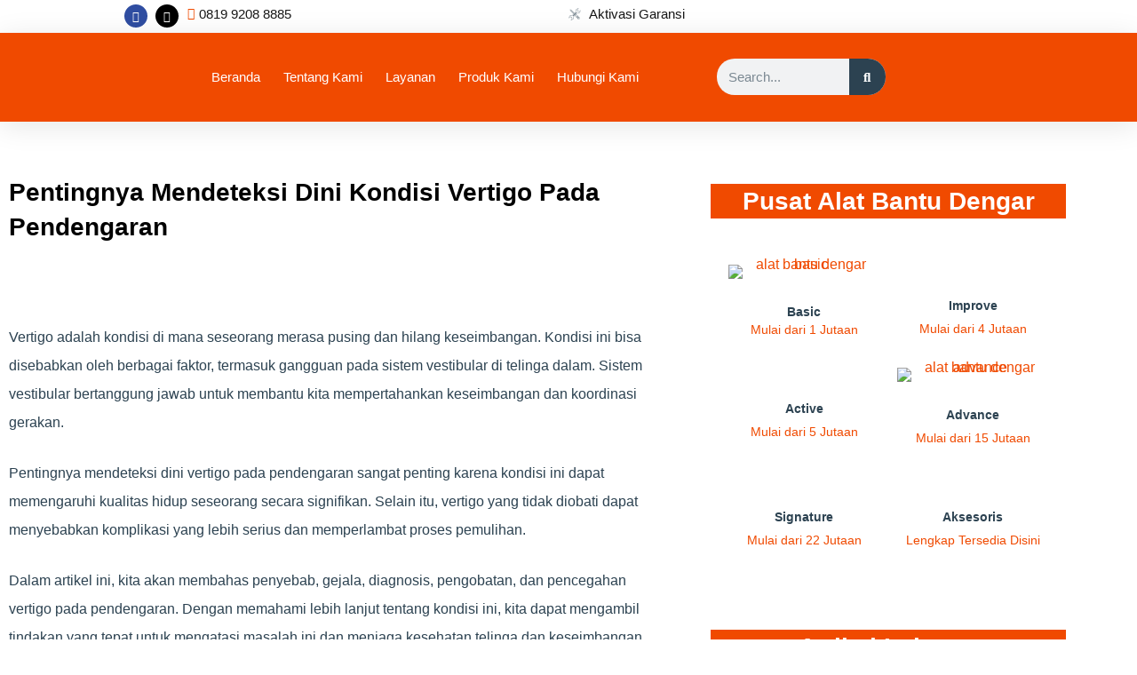

--- FILE ---
content_type: text/html; charset=UTF-8
request_url: https://brillianthearing.id/pentingnya-mendeteksi-dini-kondisi-vertigo-pada-pendengaran/
body_size: 35263
content:
<!doctype html>
<html lang="id" prefix="og: https://ogp.me/ns#">
<head>
	<meta charset="UTF-8">
	<meta name="viewport" content="width=device-width, initial-scale=1">
	<link rel="profile" href="https://gmpg.org/xfn/11">
	
<!-- Optimasi Mesin Pencari oleh Rank Math - https://rankmath.com/ -->
<title>Pentingnya Mendeteksi Dini Kondisi Vertigo pada Pendengaran - Brilliant Hearing</title>
<meta name="description" content="Vertigo adalah kondisi di mana seseorang merasa pusing dan hilang keseimbangan. Kondisi ini bisa disebabkan oleh berbagai faktor, termasuk gangguan pada"/>
<meta name="robots" content="index, follow, max-snippet:-1, max-video-preview:-1, max-image-preview:large"/>
<link rel="canonical" href="https://brillianthearing.id/pentingnya-mendeteksi-dini-kondisi-vertigo-pada-pendengaran/" />
<meta property="og:locale" content="id_ID" />
<meta property="og:type" content="article" />
<meta property="og:title" content="Pentingnya Mendeteksi Dini Kondisi Vertigo pada Pendengaran - Brilliant Hearing" />
<meta property="og:description" content="Vertigo adalah kondisi di mana seseorang merasa pusing dan hilang keseimbangan. Kondisi ini bisa disebabkan oleh berbagai faktor, termasuk gangguan pada" />
<meta property="og:url" content="https://brillianthearing.id/pentingnya-mendeteksi-dini-kondisi-vertigo-pada-pendengaran/" />
<meta property="og:site_name" content="Brilliant Hearing" />
<meta property="article:section" content="wawasan" />
<meta property="og:image" content="https://brillianthearing.id/wp-content/uploads/2023/05/28.png" />
<meta property="og:image:secure_url" content="https://brillianthearing.id/wp-content/uploads/2023/05/28.png" />
<meta property="og:image:width" content="960" />
<meta property="og:image:height" content="540" />
<meta property="og:image:alt" content="Vertigo" />
<meta property="og:image:type" content="image/png" />
<meta property="article:published_time" content="2023-06-06T08:40:47+07:00" />
<meta name="twitter:card" content="summary_large_image" />
<meta name="twitter:title" content="Pentingnya Mendeteksi Dini Kondisi Vertigo pada Pendengaran - Brilliant Hearing" />
<meta name="twitter:description" content="Vertigo adalah kondisi di mana seseorang merasa pusing dan hilang keseimbangan. Kondisi ini bisa disebabkan oleh berbagai faktor, termasuk gangguan pada" />
<meta name="twitter:image" content="https://brillianthearing.id/wp-content/uploads/2023/05/28.png" />
<meta name="twitter:label1" content="Ditulis oleh" />
<meta name="twitter:data1" content="Brilliant Hearing" />
<meta name="twitter:label2" content="Waktunya membaca" />
<meta name="twitter:data2" content="5 menit" />
<script type="application/ld+json" class="rank-math-schema">{"@context":"https://schema.org","@graph":[{"@type":"Organization","@id":"https://brillianthearing.id/#organization","name":"Brilliant Hearing","url":"https://brillianthearing.id","logo":{"@type":"ImageObject","@id":"https://brillianthearing.id/#logo","url":"https://brillianthearing.id/wp-content/uploads/2023/02/logo-web-3.png","contentUrl":"https://brillianthearing.id/wp-content/uploads/2023/02/logo-web-3.png","caption":"Brilliant Hearing","inLanguage":"id","width":"828","height":"300"}},{"@type":"WebSite","@id":"https://brillianthearing.id/#website","url":"https://brillianthearing.id","name":"Brilliant Hearing","alternateName":"Pusat Alat Bantu Dengar Indonesia - Brilliant Hearing","publisher":{"@id":"https://brillianthearing.id/#organization"},"inLanguage":"id"},{"@type":"ImageObject","@id":"https://brillianthearing.id/wp-content/uploads/2023/05/28.png","url":"https://brillianthearing.id/wp-content/uploads/2023/05/28.png","width":"960","height":"540","inLanguage":"id"},{"@type":"WebPage","@id":"https://brillianthearing.id/pentingnya-mendeteksi-dini-kondisi-vertigo-pada-pendengaran/#webpage","url":"https://brillianthearing.id/pentingnya-mendeteksi-dini-kondisi-vertigo-pada-pendengaran/","name":"Pentingnya Mendeteksi Dini Kondisi Vertigo pada Pendengaran - Brilliant Hearing","datePublished":"2023-06-06T08:40:47+07:00","dateModified":"2023-06-06T08:40:47+07:00","isPartOf":{"@id":"https://brillianthearing.id/#website"},"primaryImageOfPage":{"@id":"https://brillianthearing.id/wp-content/uploads/2023/05/28.png"},"inLanguage":"id"},{"@type":"Person","@id":"https://brillianthearing.id/author/adminbriliant/","name":"Brilliant Hearing","url":"https://brillianthearing.id/author/adminbriliant/","image":{"@type":"ImageObject","@id":"https://secure.gravatar.com/avatar/080cbc29a22bb85eb3062502421a593df4bbd7b897d7f7dcd0a0e8c9ce470550?s=96&amp;d=mm&amp;r=g","url":"https://secure.gravatar.com/avatar/080cbc29a22bb85eb3062502421a593df4bbd7b897d7f7dcd0a0e8c9ce470550?s=96&amp;d=mm&amp;r=g","caption":"Brilliant Hearing","inLanguage":"id"},"sameAs":["https://brillianthearing.id"],"worksFor":{"@id":"https://brillianthearing.id/#organization"}},{"@type":"BlogPosting","headline":"Pentingnya Mendeteksi Dini Kondisi Vertigo pada Pendengaran - Brilliant Hearing","keywords":"Vertigo","datePublished":"2023-06-06T08:40:47+07:00","dateModified":"2023-06-06T08:40:47+07:00","articleSection":"wawasan","author":{"@id":"https://brillianthearing.id/author/adminbriliant/","name":"Brilliant Hearing"},"publisher":{"@id":"https://brillianthearing.id/#organization"},"description":"Vertigo adalah kondisi di mana seseorang merasa pusing dan hilang keseimbangan. Kondisi ini bisa disebabkan oleh berbagai faktor, termasuk gangguan pada","name":"Pentingnya Mendeteksi Dini Kondisi Vertigo pada Pendengaran - Brilliant Hearing","@id":"https://brillianthearing.id/pentingnya-mendeteksi-dini-kondisi-vertigo-pada-pendengaran/#richSnippet","isPartOf":{"@id":"https://brillianthearing.id/pentingnya-mendeteksi-dini-kondisi-vertigo-pada-pendengaran/#webpage"},"image":{"@id":"https://brillianthearing.id/wp-content/uploads/2023/05/28.png"},"inLanguage":"id","mainEntityOfPage":{"@id":"https://brillianthearing.id/pentingnya-mendeteksi-dini-kondisi-vertigo-pada-pendengaran/#webpage"}}]}</script>
<!-- /Plugin WordPress Rank Math SEO -->

<link rel='dns-prefetch' href='//www.googletagmanager.com' />
<link rel="alternate" type="application/rss+xml" title="Brilliant Hearing &raquo; Feed" href="https://brillianthearing.id/feed/" />
<link rel="alternate" type="application/rss+xml" title="Brilliant Hearing &raquo; Umpan Komentar" href="https://brillianthearing.id/comments/feed/" />
<link rel="alternate" title="oEmbed (JSON)" type="application/json+oembed" href="https://brillianthearing.id/wp-json/oembed/1.0/embed?url=https%3A%2F%2Fbrillianthearing.id%2Fpentingnya-mendeteksi-dini-kondisi-vertigo-pada-pendengaran%2F" />
<link rel="alternate" title="oEmbed (XML)" type="text/xml+oembed" href="https://brillianthearing.id/wp-json/oembed/1.0/embed?url=https%3A%2F%2Fbrillianthearing.id%2Fpentingnya-mendeteksi-dini-kondisi-vertigo-pada-pendengaran%2F&#038;format=xml" />
<style id='wp-img-auto-sizes-contain-inline-css'>
img:is([sizes=auto i],[sizes^="auto," i]){contain-intrinsic-size:3000px 1500px}
/*# sourceURL=wp-img-auto-sizes-contain-inline-css */
</style>
<style id='wp-emoji-styles-inline-css'>

	img.wp-smiley, img.emoji {
		display: inline !important;
		border: none !important;
		box-shadow: none !important;
		height: 1em !important;
		width: 1em !important;
		margin: 0 0.07em !important;
		vertical-align: -0.1em !important;
		background: none !important;
		padding: 0 !important;
	}
/*# sourceURL=wp-emoji-styles-inline-css */
</style>
<link rel='stylesheet' id='wp-block-library-css' href='https://brillianthearing.id/wp-includes/css/dist/block-library/style.min.css?ver=6.9' media='all' />
<style id='joinchat-button-style-inline-css'>
.wp-block-joinchat-button{border:none!important;text-align:center}.wp-block-joinchat-button figure{display:table;margin:0 auto;padding:0}.wp-block-joinchat-button figcaption{font:normal normal 400 .6em/2em var(--wp--preset--font-family--system-font,sans-serif);margin:0;padding:0}.wp-block-joinchat-button .joinchat-button__qr{background-color:#fff;border:6px solid #25d366;border-radius:30px;box-sizing:content-box;display:block;height:200px;margin:auto;overflow:hidden;padding:10px;width:200px}.wp-block-joinchat-button .joinchat-button__qr canvas,.wp-block-joinchat-button .joinchat-button__qr img{display:block;margin:auto}.wp-block-joinchat-button .joinchat-button__link{align-items:center;background-color:#25d366;border:6px solid #25d366;border-radius:30px;display:inline-flex;flex-flow:row nowrap;justify-content:center;line-height:1.25em;margin:0 auto;text-decoration:none}.wp-block-joinchat-button .joinchat-button__link:before{background:transparent var(--joinchat-ico) no-repeat center;background-size:100%;content:"";display:block;height:1.5em;margin:-.75em .75em -.75em 0;width:1.5em}.wp-block-joinchat-button figure+.joinchat-button__link{margin-top:10px}@media (orientation:landscape)and (min-height:481px),(orientation:portrait)and (min-width:481px){.wp-block-joinchat-button.joinchat-button--qr-only figure+.joinchat-button__link{display:none}}@media (max-width:480px),(orientation:landscape)and (max-height:480px){.wp-block-joinchat-button figure{display:none}}

/*# sourceURL=https://brillianthearing.id/wp-content/plugins/creame-whatsapp-me/gutenberg/build/style-index.css */
</style>
<style id='global-styles-inline-css'>
:root{--wp--preset--aspect-ratio--square: 1;--wp--preset--aspect-ratio--4-3: 4/3;--wp--preset--aspect-ratio--3-4: 3/4;--wp--preset--aspect-ratio--3-2: 3/2;--wp--preset--aspect-ratio--2-3: 2/3;--wp--preset--aspect-ratio--16-9: 16/9;--wp--preset--aspect-ratio--9-16: 9/16;--wp--preset--color--black: #000000;--wp--preset--color--cyan-bluish-gray: #abb8c3;--wp--preset--color--white: #ffffff;--wp--preset--color--pale-pink: #f78da7;--wp--preset--color--vivid-red: #cf2e2e;--wp--preset--color--luminous-vivid-orange: #ff6900;--wp--preset--color--luminous-vivid-amber: #fcb900;--wp--preset--color--light-green-cyan: #7bdcb5;--wp--preset--color--vivid-green-cyan: #00d084;--wp--preset--color--pale-cyan-blue: #8ed1fc;--wp--preset--color--vivid-cyan-blue: #0693e3;--wp--preset--color--vivid-purple: #9b51e0;--wp--preset--gradient--vivid-cyan-blue-to-vivid-purple: linear-gradient(135deg,rgb(6,147,227) 0%,rgb(155,81,224) 100%);--wp--preset--gradient--light-green-cyan-to-vivid-green-cyan: linear-gradient(135deg,rgb(122,220,180) 0%,rgb(0,208,130) 100%);--wp--preset--gradient--luminous-vivid-amber-to-luminous-vivid-orange: linear-gradient(135deg,rgb(252,185,0) 0%,rgb(255,105,0) 100%);--wp--preset--gradient--luminous-vivid-orange-to-vivid-red: linear-gradient(135deg,rgb(255,105,0) 0%,rgb(207,46,46) 100%);--wp--preset--gradient--very-light-gray-to-cyan-bluish-gray: linear-gradient(135deg,rgb(238,238,238) 0%,rgb(169,184,195) 100%);--wp--preset--gradient--cool-to-warm-spectrum: linear-gradient(135deg,rgb(74,234,220) 0%,rgb(151,120,209) 20%,rgb(207,42,186) 40%,rgb(238,44,130) 60%,rgb(251,105,98) 80%,rgb(254,248,76) 100%);--wp--preset--gradient--blush-light-purple: linear-gradient(135deg,rgb(255,206,236) 0%,rgb(152,150,240) 100%);--wp--preset--gradient--blush-bordeaux: linear-gradient(135deg,rgb(254,205,165) 0%,rgb(254,45,45) 50%,rgb(107,0,62) 100%);--wp--preset--gradient--luminous-dusk: linear-gradient(135deg,rgb(255,203,112) 0%,rgb(199,81,192) 50%,rgb(65,88,208) 100%);--wp--preset--gradient--pale-ocean: linear-gradient(135deg,rgb(255,245,203) 0%,rgb(182,227,212) 50%,rgb(51,167,181) 100%);--wp--preset--gradient--electric-grass: linear-gradient(135deg,rgb(202,248,128) 0%,rgb(113,206,126) 100%);--wp--preset--gradient--midnight: linear-gradient(135deg,rgb(2,3,129) 0%,rgb(40,116,252) 100%);--wp--preset--font-size--small: 13px;--wp--preset--font-size--medium: 20px;--wp--preset--font-size--large: 36px;--wp--preset--font-size--x-large: 42px;--wp--preset--spacing--20: 0.44rem;--wp--preset--spacing--30: 0.67rem;--wp--preset--spacing--40: 1rem;--wp--preset--spacing--50: 1.5rem;--wp--preset--spacing--60: 2.25rem;--wp--preset--spacing--70: 3.38rem;--wp--preset--spacing--80: 5.06rem;--wp--preset--shadow--natural: 6px 6px 9px rgba(0, 0, 0, 0.2);--wp--preset--shadow--deep: 12px 12px 50px rgba(0, 0, 0, 0.4);--wp--preset--shadow--sharp: 6px 6px 0px rgba(0, 0, 0, 0.2);--wp--preset--shadow--outlined: 6px 6px 0px -3px rgb(255, 255, 255), 6px 6px rgb(0, 0, 0);--wp--preset--shadow--crisp: 6px 6px 0px rgb(0, 0, 0);}:root { --wp--style--global--content-size: 800px;--wp--style--global--wide-size: 1200px; }:where(body) { margin: 0; }.wp-site-blocks > .alignleft { float: left; margin-right: 2em; }.wp-site-blocks > .alignright { float: right; margin-left: 2em; }.wp-site-blocks > .aligncenter { justify-content: center; margin-left: auto; margin-right: auto; }:where(.wp-site-blocks) > * { margin-block-start: 24px; margin-block-end: 0; }:where(.wp-site-blocks) > :first-child { margin-block-start: 0; }:where(.wp-site-blocks) > :last-child { margin-block-end: 0; }:root { --wp--style--block-gap: 24px; }:root :where(.is-layout-flow) > :first-child{margin-block-start: 0;}:root :where(.is-layout-flow) > :last-child{margin-block-end: 0;}:root :where(.is-layout-flow) > *{margin-block-start: 24px;margin-block-end: 0;}:root :where(.is-layout-constrained) > :first-child{margin-block-start: 0;}:root :where(.is-layout-constrained) > :last-child{margin-block-end: 0;}:root :where(.is-layout-constrained) > *{margin-block-start: 24px;margin-block-end: 0;}:root :where(.is-layout-flex){gap: 24px;}:root :where(.is-layout-grid){gap: 24px;}.is-layout-flow > .alignleft{float: left;margin-inline-start: 0;margin-inline-end: 2em;}.is-layout-flow > .alignright{float: right;margin-inline-start: 2em;margin-inline-end: 0;}.is-layout-flow > .aligncenter{margin-left: auto !important;margin-right: auto !important;}.is-layout-constrained > .alignleft{float: left;margin-inline-start: 0;margin-inline-end: 2em;}.is-layout-constrained > .alignright{float: right;margin-inline-start: 2em;margin-inline-end: 0;}.is-layout-constrained > .aligncenter{margin-left: auto !important;margin-right: auto !important;}.is-layout-constrained > :where(:not(.alignleft):not(.alignright):not(.alignfull)){max-width: var(--wp--style--global--content-size);margin-left: auto !important;margin-right: auto !important;}.is-layout-constrained > .alignwide{max-width: var(--wp--style--global--wide-size);}body .is-layout-flex{display: flex;}.is-layout-flex{flex-wrap: wrap;align-items: center;}.is-layout-flex > :is(*, div){margin: 0;}body .is-layout-grid{display: grid;}.is-layout-grid > :is(*, div){margin: 0;}body{padding-top: 0px;padding-right: 0px;padding-bottom: 0px;padding-left: 0px;}a:where(:not(.wp-element-button)){text-decoration: underline;}:root :where(.wp-element-button, .wp-block-button__link){background-color: #32373c;border-width: 0;color: #fff;font-family: inherit;font-size: inherit;font-style: inherit;font-weight: inherit;letter-spacing: inherit;line-height: inherit;padding-top: calc(0.667em + 2px);padding-right: calc(1.333em + 2px);padding-bottom: calc(0.667em + 2px);padding-left: calc(1.333em + 2px);text-decoration: none;text-transform: inherit;}.has-black-color{color: var(--wp--preset--color--black) !important;}.has-cyan-bluish-gray-color{color: var(--wp--preset--color--cyan-bluish-gray) !important;}.has-white-color{color: var(--wp--preset--color--white) !important;}.has-pale-pink-color{color: var(--wp--preset--color--pale-pink) !important;}.has-vivid-red-color{color: var(--wp--preset--color--vivid-red) !important;}.has-luminous-vivid-orange-color{color: var(--wp--preset--color--luminous-vivid-orange) !important;}.has-luminous-vivid-amber-color{color: var(--wp--preset--color--luminous-vivid-amber) !important;}.has-light-green-cyan-color{color: var(--wp--preset--color--light-green-cyan) !important;}.has-vivid-green-cyan-color{color: var(--wp--preset--color--vivid-green-cyan) !important;}.has-pale-cyan-blue-color{color: var(--wp--preset--color--pale-cyan-blue) !important;}.has-vivid-cyan-blue-color{color: var(--wp--preset--color--vivid-cyan-blue) !important;}.has-vivid-purple-color{color: var(--wp--preset--color--vivid-purple) !important;}.has-black-background-color{background-color: var(--wp--preset--color--black) !important;}.has-cyan-bluish-gray-background-color{background-color: var(--wp--preset--color--cyan-bluish-gray) !important;}.has-white-background-color{background-color: var(--wp--preset--color--white) !important;}.has-pale-pink-background-color{background-color: var(--wp--preset--color--pale-pink) !important;}.has-vivid-red-background-color{background-color: var(--wp--preset--color--vivid-red) !important;}.has-luminous-vivid-orange-background-color{background-color: var(--wp--preset--color--luminous-vivid-orange) !important;}.has-luminous-vivid-amber-background-color{background-color: var(--wp--preset--color--luminous-vivid-amber) !important;}.has-light-green-cyan-background-color{background-color: var(--wp--preset--color--light-green-cyan) !important;}.has-vivid-green-cyan-background-color{background-color: var(--wp--preset--color--vivid-green-cyan) !important;}.has-pale-cyan-blue-background-color{background-color: var(--wp--preset--color--pale-cyan-blue) !important;}.has-vivid-cyan-blue-background-color{background-color: var(--wp--preset--color--vivid-cyan-blue) !important;}.has-vivid-purple-background-color{background-color: var(--wp--preset--color--vivid-purple) !important;}.has-black-border-color{border-color: var(--wp--preset--color--black) !important;}.has-cyan-bluish-gray-border-color{border-color: var(--wp--preset--color--cyan-bluish-gray) !important;}.has-white-border-color{border-color: var(--wp--preset--color--white) !important;}.has-pale-pink-border-color{border-color: var(--wp--preset--color--pale-pink) !important;}.has-vivid-red-border-color{border-color: var(--wp--preset--color--vivid-red) !important;}.has-luminous-vivid-orange-border-color{border-color: var(--wp--preset--color--luminous-vivid-orange) !important;}.has-luminous-vivid-amber-border-color{border-color: var(--wp--preset--color--luminous-vivid-amber) !important;}.has-light-green-cyan-border-color{border-color: var(--wp--preset--color--light-green-cyan) !important;}.has-vivid-green-cyan-border-color{border-color: var(--wp--preset--color--vivid-green-cyan) !important;}.has-pale-cyan-blue-border-color{border-color: var(--wp--preset--color--pale-cyan-blue) !important;}.has-vivid-cyan-blue-border-color{border-color: var(--wp--preset--color--vivid-cyan-blue) !important;}.has-vivid-purple-border-color{border-color: var(--wp--preset--color--vivid-purple) !important;}.has-vivid-cyan-blue-to-vivid-purple-gradient-background{background: var(--wp--preset--gradient--vivid-cyan-blue-to-vivid-purple) !important;}.has-light-green-cyan-to-vivid-green-cyan-gradient-background{background: var(--wp--preset--gradient--light-green-cyan-to-vivid-green-cyan) !important;}.has-luminous-vivid-amber-to-luminous-vivid-orange-gradient-background{background: var(--wp--preset--gradient--luminous-vivid-amber-to-luminous-vivid-orange) !important;}.has-luminous-vivid-orange-to-vivid-red-gradient-background{background: var(--wp--preset--gradient--luminous-vivid-orange-to-vivid-red) !important;}.has-very-light-gray-to-cyan-bluish-gray-gradient-background{background: var(--wp--preset--gradient--very-light-gray-to-cyan-bluish-gray) !important;}.has-cool-to-warm-spectrum-gradient-background{background: var(--wp--preset--gradient--cool-to-warm-spectrum) !important;}.has-blush-light-purple-gradient-background{background: var(--wp--preset--gradient--blush-light-purple) !important;}.has-blush-bordeaux-gradient-background{background: var(--wp--preset--gradient--blush-bordeaux) !important;}.has-luminous-dusk-gradient-background{background: var(--wp--preset--gradient--luminous-dusk) !important;}.has-pale-ocean-gradient-background{background: var(--wp--preset--gradient--pale-ocean) !important;}.has-electric-grass-gradient-background{background: var(--wp--preset--gradient--electric-grass) !important;}.has-midnight-gradient-background{background: var(--wp--preset--gradient--midnight) !important;}.has-small-font-size{font-size: var(--wp--preset--font-size--small) !important;}.has-medium-font-size{font-size: var(--wp--preset--font-size--medium) !important;}.has-large-font-size{font-size: var(--wp--preset--font-size--large) !important;}.has-x-large-font-size{font-size: var(--wp--preset--font-size--x-large) !important;}
:root :where(.wp-block-pullquote){font-size: 1.5em;line-height: 1.6;}
/*# sourceURL=global-styles-inline-css */
</style>
<style id='hide_field_class_style-inline-css'>
.cfef-hidden , .cfef-hidden-step-field {
					display: none !important;
			 	}
.cfef-hidden {
					display: none !important;
			 	}
/*# sourceURL=hide_field_class_style-inline-css */
</style>
<link rel='stylesheet' id='hello-elementor-css' href='https://brillianthearing.id/wp-content/themes/hello-elementor/assets/css/reset.css?ver=3.4.5' media='all' />
<link rel='stylesheet' id='hello-elementor-theme-style-css' href='https://brillianthearing.id/wp-content/themes/hello-elementor/assets/css/theme.css?ver=3.4.5' media='all' />
<link rel='stylesheet' id='hello-elementor-header-footer-css' href='https://brillianthearing.id/wp-content/themes/hello-elementor/assets/css/header-footer.css?ver=3.4.5' media='all' />
<link rel='stylesheet' id='elementor-frontend-css' href='https://brillianthearing.id/wp-content/plugins/elementor/assets/css/frontend.min.css?ver=3.34.1' media='all' />
<link rel='stylesheet' id='elementor-post-10-css' href='https://brillianthearing.id/wp-content/uploads/elementor/css/post-10.css?ver=1768639026' media='all' />
<link rel='stylesheet' id='widget-social-icons-css' href='https://brillianthearing.id/wp-content/plugins/elementor/assets/css/widget-social-icons.min.css?ver=3.34.1' media='all' />
<link rel='stylesheet' id='e-apple-webkit-css' href='https://brillianthearing.id/wp-content/plugins/elementor/assets/css/conditionals/apple-webkit.min.css?ver=3.34.1' media='all' />
<link rel='stylesheet' id='widget-icon-list-css' href='https://brillianthearing.id/wp-content/plugins/elementor/assets/css/widget-icon-list.min.css?ver=3.34.1' media='all' />
<link rel='stylesheet' id='widget-image-css' href='https://brillianthearing.id/wp-content/plugins/elementor/assets/css/widget-image.min.css?ver=3.34.1' media='all' />
<link rel='stylesheet' id='widget-nav-menu-css' href='https://brillianthearing.id/wp-content/plugins/elementor-pro/assets/css/widget-nav-menu.min.css?ver=3.34.0' media='all' />
<link rel='stylesheet' id='widget-search-form-css' href='https://brillianthearing.id/wp-content/plugins/elementor-pro/assets/css/widget-search-form.min.css?ver=3.34.0' media='all' />
<link rel='stylesheet' id='elementor-icons-shared-0-css' href='https://brillianthearing.id/wp-content/plugins/elementor/assets/lib/font-awesome/css/fontawesome.min.css?ver=5.15.3' media='all' />
<link rel='stylesheet' id='elementor-icons-fa-solid-css' href='https://brillianthearing.id/wp-content/plugins/elementor/assets/lib/font-awesome/css/solid.min.css?ver=5.15.3' media='all' />
<link rel='stylesheet' id='e-sticky-css' href='https://brillianthearing.id/wp-content/plugins/elementor-pro/assets/css/modules/sticky.min.css?ver=3.34.0' media='all' />
<link rel='stylesheet' id='widget-heading-css' href='https://brillianthearing.id/wp-content/plugins/elementor/assets/css/widget-heading.min.css?ver=3.34.1' media='all' />
<link rel='stylesheet' id='widget-divider-css' href='https://brillianthearing.id/wp-content/plugins/elementor/assets/css/widget-divider.min.css?ver=3.34.1' media='all' />
<link rel='stylesheet' id='widget-form-css' href='https://brillianthearing.id/wp-content/plugins/elementor-pro/assets/css/widget-form.min.css?ver=3.34.0' media='all' />
<link rel='stylesheet' id='e-animation-grow-css' href='https://brillianthearing.id/wp-content/plugins/elementor/assets/lib/animations/styles/e-animation-grow.min.css?ver=3.34.1' media='all' />
<link rel='stylesheet' id='widget-icon-box-css' href='https://brillianthearing.id/wp-content/plugins/elementor/assets/css/widget-icon-box.min.css?ver=3.34.1' media='all' />
<link rel='stylesheet' id='widget-post-navigation-css' href='https://brillianthearing.id/wp-content/plugins/elementor-pro/assets/css/widget-post-navigation.min.css?ver=3.34.0' media='all' />
<link rel='stylesheet' id='widget-share-buttons-css' href='https://brillianthearing.id/wp-content/plugins/elementor-pro/assets/css/widget-share-buttons.min.css?ver=3.34.0' media='all' />
<link rel='stylesheet' id='elementor-icons-fa-brands-css' href='https://brillianthearing.id/wp-content/plugins/elementor/assets/lib/font-awesome/css/brands.min.css?ver=5.15.3' media='all' />
<link rel='stylesheet' id='widget-image-box-css' href='https://brillianthearing.id/wp-content/plugins/elementor/assets/css/widget-image-box.min.css?ver=3.34.1' media='all' />
<link rel='stylesheet' id='widget-spacer-css' href='https://brillianthearing.id/wp-content/plugins/elementor/assets/css/widget-spacer.min.css?ver=3.34.1' media='all' />
<link rel='stylesheet' id='widget-posts-css' href='https://brillianthearing.id/wp-content/plugins/elementor-pro/assets/css/widget-posts.min.css?ver=3.34.0' media='all' />
<link rel='stylesheet' id='e-animation-fadeInRight-css' href='https://brillianthearing.id/wp-content/plugins/elementor/assets/lib/animations/styles/fadeInRight.min.css?ver=3.34.1' media='all' />
<link rel='stylesheet' id='e-popup-css' href='https://brillianthearing.id/wp-content/plugins/elementor-pro/assets/css/conditionals/popup.min.css?ver=3.34.0' media='all' />
<link rel='stylesheet' id='elementor-icons-css' href='https://brillianthearing.id/wp-content/plugins/elementor/assets/lib/eicons/css/elementor-icons.min.css?ver=5.45.0' media='all' />
<link rel='stylesheet' id='elementor-post-34-css' href='https://brillianthearing.id/wp-content/uploads/elementor/css/post-34.css?ver=1768639032' media='all' />
<link rel='stylesheet' id='elementor-post-30-css' href='https://brillianthearing.id/wp-content/uploads/elementor/css/post-30.css?ver=1768639032' media='all' />
<link rel='stylesheet' id='elementor-post-19-css' href='https://brillianthearing.id/wp-content/uploads/elementor/css/post-19.css?ver=1768639032' media='all' />
<link rel='stylesheet' id='elementor-post-4119-css' href='https://brillianthearing.id/wp-content/uploads/elementor/css/post-4119.css?ver=1768639027' media='all' />
<link rel='stylesheet' id='ecs-styles-css' href='https://brillianthearing.id/wp-content/plugins/ele-custom-skin/assets/css/ecs-style.css?ver=3.1.9' media='all' />
<link rel='stylesheet' id='elementor-post-882-css' href='https://brillianthearing.id/wp-content/uploads/elementor/css/post-882.css?ver=1706282549' media='all' />
<link rel='stylesheet' id='elementor-gf-local-merriweather-css' href='https://brillianthearing.id/wp-content/uploads/elementor/google-fonts/css/merriweather.css?ver=1742300443' media='all' />
<link rel='stylesheet' id='elementor-gf-local-poppins-css' href='https://brillianthearing.id/wp-content/uploads/elementor/google-fonts/css/poppins.css?ver=1742300445' media='all' />
<link rel='stylesheet' id='elementor-gf-local-montserrat-css' href='https://brillianthearing.id/wp-content/uploads/elementor/google-fonts/css/montserrat.css?ver=1742300454' media='all' />
<link rel='stylesheet' id='elementor-gf-local-opensans-css' href='https://brillianthearing.id/wp-content/uploads/elementor/google-fonts/css/opensans.css?ver=1742300466' media='all' />
<link rel='stylesheet' id='elementor-icons-fa-regular-css' href='https://brillianthearing.id/wp-content/plugins/elementor/assets/lib/font-awesome/css/regular.min.css?ver=5.15.3' media='all' />
<script src="https://brillianthearing.id/wp-includes/js/jquery/jquery.min.js?ver=3.7.1" id="jquery-core-js"></script>
<script src="https://brillianthearing.id/wp-includes/js/jquery/jquery-migrate.min.js?ver=3.4.1" id="jquery-migrate-js"></script>
<script src="https://brillianthearing.id/wp-content/plugins/elementor-pro/assets/js/page-transitions.min.js?ver=3.34.0" id="page-transitions-js"></script>

<!-- Potongan tag Google (gtag.js) ditambahkan oleh Site Kit -->
<!-- Snippet Google Analytics telah ditambahkan oleh Site Kit -->
<!-- Potongan Google Ads ditambahkan oleh Site Kit -->
<script src="https://www.googletagmanager.com/gtag/js?id=GT-573WMRW" id="google_gtagjs-js" async></script>
<script id="google_gtagjs-js-after">
window.dataLayer = window.dataLayer || [];function gtag(){dataLayer.push(arguments);}
gtag("set","linker",{"domains":["brillianthearing.id"]});
gtag("js", new Date());
gtag("set", "developer_id.dZTNiMT", true);
gtag("config", "GT-573WMRW");
gtag("config", "AW-11105439928");
//# sourceURL=google_gtagjs-js-after
</script>
<script id="ecs_ajax_load-js-extra">
var ecs_ajax_params = {"ajaxurl":"https://brillianthearing.id/wp-admin/admin-ajax.php","posts":"{\"page\":0,\"name\":\"pentingnya-mendeteksi-dini-kondisi-vertigo-pada-pendengaran\",\"error\":\"\",\"m\":\"\",\"p\":0,\"post_parent\":\"\",\"subpost\":\"\",\"subpost_id\":\"\",\"attachment\":\"\",\"attachment_id\":0,\"pagename\":\"\",\"page_id\":0,\"second\":\"\",\"minute\":\"\",\"hour\":\"\",\"day\":0,\"monthnum\":0,\"year\":0,\"w\":0,\"category_name\":\"\",\"tag\":\"\",\"cat\":\"\",\"tag_id\":\"\",\"author\":\"\",\"author_name\":\"\",\"feed\":\"\",\"tb\":\"\",\"paged\":0,\"meta_key\":\"\",\"meta_value\":\"\",\"preview\":\"\",\"s\":\"\",\"sentence\":\"\",\"title\":\"\",\"fields\":\"all\",\"menu_order\":\"\",\"embed\":\"\",\"category__in\":[],\"category__not_in\":[],\"category__and\":[],\"post__in\":[],\"post__not_in\":[],\"post_name__in\":[],\"tag__in\":[],\"tag__not_in\":[],\"tag__and\":[],\"tag_slug__in\":[],\"tag_slug__and\":[],\"post_parent__in\":[],\"post_parent__not_in\":[],\"author__in\":[],\"author__not_in\":[],\"search_columns\":[],\"ignore_sticky_posts\":false,\"suppress_filters\":false,\"cache_results\":true,\"update_post_term_cache\":true,\"update_menu_item_cache\":false,\"lazy_load_term_meta\":true,\"update_post_meta_cache\":true,\"post_type\":\"\",\"posts_per_page\":10,\"nopaging\":false,\"comments_per_page\":\"50\",\"no_found_rows\":false,\"order\":\"DESC\"}"};
//# sourceURL=ecs_ajax_load-js-extra
</script>
<script src="https://brillianthearing.id/wp-content/plugins/ele-custom-skin/assets/js/ecs_ajax_pagination.js?ver=3.1.9" id="ecs_ajax_load-js"></script>
<script src="https://brillianthearing.id/wp-content/plugins/ele-custom-skin/assets/js/ecs.js?ver=3.1.9" id="ecs-script-js"></script>
<link rel="https://api.w.org/" href="https://brillianthearing.id/wp-json/" /><link rel="alternate" title="JSON" type="application/json" href="https://brillianthearing.id/wp-json/wp/v2/posts/2264" /><link rel="EditURI" type="application/rsd+xml" title="RSD" href="https://brillianthearing.id/xmlrpc.php?rsd" />
<meta name="generator" content="WordPress 6.9" />
<link rel='shortlink' href='https://brillianthearing.id/?p=2264' />
<meta name="generator" content="Site Kit by Google 1.170.0" /><meta name="generator" content="Elementor 3.34.1; features: additional_custom_breakpoints; settings: css_print_method-external, google_font-enabled, font_display-swap">
<meta data-od-replaced-content="optimization-detective 1.0.0-beta4" name="generator" content="optimization-detective 1.0.0-beta4; url_metric_groups={0:empty, 480:empty, 600:empty, 782:populated}">
			<style>
				.e-con.e-parent:nth-of-type(n+4):not(.e-lazyloaded):not(.e-no-lazyload),
				.e-con.e-parent:nth-of-type(n+4):not(.e-lazyloaded):not(.e-no-lazyload) * {
					background-image: none !important;
				}
				@media screen and (max-height: 1024px) {
					.e-con.e-parent:nth-of-type(n+3):not(.e-lazyloaded):not(.e-no-lazyload),
					.e-con.e-parent:nth-of-type(n+3):not(.e-lazyloaded):not(.e-no-lazyload) * {
						background-image: none !important;
					}
				}
				@media screen and (max-height: 640px) {
					.e-con.e-parent:nth-of-type(n+2):not(.e-lazyloaded):not(.e-no-lazyload),
					.e-con.e-parent:nth-of-type(n+2):not(.e-lazyloaded):not(.e-no-lazyload) * {
						background-image: none !important;
					}
				}
			</style>
			<meta name="generator" content="image-prioritizer 1.0.0-beta3">
<script>
  const ratingCount = Math.floor(Math.random() * (3887 - 566 + 1)) + 566;
  const jsonLd = {
    "@context": "https://schema.org/",
    "@type": "Book",
    "name": "Artikel Brillianthearing.id",
    "aggregateRating": {
      "@type": "AggregateRating",
      "ratingValue": "5",
      "ratingCount": ratingCount,
      "bestRating": "5",
      "worstRating": "1"
    }
  };

  const script = document.createElement('script');
  script.type = "application/ld+json";
  script.text = JSON.stringify(jsonLd);
  document.head.appendChild(script);
</script>

<!-- Snippet Google Tag Manager telah ditambahkan oleh Site Kit -->
<script>
			( function( w, d, s, l, i ) {
				w[l] = w[l] || [];
				w[l].push( {'gtm.start': new Date().getTime(), event: 'gtm.js'} );
				var f = d.getElementsByTagName( s )[0],
					j = d.createElement( s ), dl = l != 'dataLayer' ? '&l=' + l : '';
				j.async = true;
				j.src = 'https://www.googletagmanager.com/gtm.js?id=' + i + dl;
				f.parentNode.insertBefore( j, f );
			} )( window, document, 'script', 'dataLayer', 'GTM-W7LG4GG' );
			
</script>

<!-- Snippet Google Tag Manager penutup telah ditambahkan oleh Site Kit -->
			<meta name="theme-color" content="#FFFFFF">
			<link rel="icon" href="https://brillianthearing.id/wp-content/uploads/2023/02/favicon-150x150.png" sizes="32x32" />
<link rel="icon" href="https://brillianthearing.id/wp-content/uploads/2023/02/favicon.png" sizes="192x192" />
<link rel="apple-touch-icon" href="https://brillianthearing.id/wp-content/uploads/2023/02/favicon.png" />
<meta name="msapplication-TileImage" content="https://brillianthearing.id/wp-content/uploads/2023/02/favicon.png" />
</head>
<body class="wp-singular post-template-default single single-post postid-2264 single-format-standard wp-custom-logo wp-embed-responsive wp-theme-hello-elementor hello-elementor-default elementor-default elementor-template-full-width elementor-kit-10 elementor-page-19">

		<!-- Snippet Google Tag Manager (noscript) telah ditambahkan oleh Site Kit -->
		<noscript>
			<iframe src="https://www.googletagmanager.com/ns.html?id=GTM-W7LG4GG" height="0" width="0" style="display:none;visibility:hidden"></iframe>
		</noscript>
		<!-- Snippet Google Tag Manager (noscript) penutup telah ditambahkan oleh Site Kit -->
				<e-page-transition preloader-type="image" preloader-image-url="https://brillianthearing.id/wp-content/uploads/2023/02/logo-web-3.png" class="e-page-transition--entering" exclude="^https\:\/\/brillianthearing\.id\/wp\-admin\/">
					</e-page-transition>
		
<a class="skip-link screen-reader-text" href="#content">Lewati ke konten</a>

		<header data-elementor-type="header" data-elementor-id="34" class="elementor elementor-34 elementor-location-header" data-elementor-post-type="elementor_library">
			<div class="elementor-element elementor-element-bf82ca4 e-flex e-con-boxed e-con e-parent" data-id="bf82ca4" data-element_type="container" data-settings="{&quot;background_background&quot;:&quot;classic&quot;}">
					<div class="e-con-inner">
		<div class="elementor-element elementor-element-a377751 e-con-full e-flex e-con e-child" data-id="a377751" data-element_type="container">
				<div class="elementor-element elementor-element-0f83302 elementor-shape-circle e-grid-align-left elementor-grid-0 elementor-widget elementor-widget-social-icons" data-id="0f83302" data-element_type="widget" data-widget_type="social-icons.default">
				<div class="elementor-widget-container">
							<div class="elementor-social-icons-wrapper elementor-grid" role="list">
							<span class="elementor-grid-item" role="listitem">
					<a class="elementor-icon elementor-social-icon elementor-social-icon-facebook elementor-repeater-item-f192c58" href="https://www.facebook.com/profile.php?id=100090871585701&#038;sfnsn=wiwspwa&#038;mibextid=RUbZ1f" target="_blank">
						<span class="elementor-screen-only">Facebook</span>
						<i aria-hidden="true" class="fab fa-facebook"></i>					</a>
				</span>
							<span class="elementor-grid-item" role="listitem">
					<a class="elementor-icon elementor-social-icon elementor-social-icon-instagram elementor-repeater-item-c3d3cc4" href="http://instagram.com/brillianthearingid" target="_blank">
						<span class="elementor-screen-only">Instagram</span>
						<i aria-hidden="true" class="fab fa-instagram"></i>					</a>
				</span>
					</div>
						</div>
				</div>
				<div class="elementor-element elementor-element-00715b5 elementor-align-end elementor-tablet-align-end elementor-icon-list--layout-traditional elementor-list-item-link-full_width elementor-widget elementor-widget-icon-list" data-id="00715b5" data-element_type="widget" data-widget_type="icon-list.default">
				<div class="elementor-widget-container">
							<ul class="elementor-icon-list-items">
							<li class="elementor-icon-list-item">
											<span class="elementor-icon-list-icon">
							<i aria-hidden="true" class="fab fa-whatsapp"></i>						</span>
										<span class="elementor-icon-list-text">0819 9208 8885 </span>
									</li>
						</ul>
						</div>
				</div>
				</div>
		<div class="elementor-element elementor-element-bbc1af6 e-con-full elementor-hidden-mobile e-flex e-con e-child" data-id="bbc1af6" data-element_type="container">
				<div class="elementor-element elementor-element-ab10e62 elementor-align-end elementor-tablet-align-end elementor-icon-list--layout-traditional elementor-list-item-link-full_width elementor-widget elementor-widget-icon-list" data-id="ab10e62" data-element_type="widget" data-widget_type="icon-list.default">
				<div class="elementor-widget-container">
							<ul class="elementor-icon-list-items">
							<li class="elementor-icon-list-item">
											<a href="https://brillianthearing.id/form-aktivasi-garansi/">

												<span class="elementor-icon-list-icon">
							<svg xmlns="http://www.w3.org/2000/svg" xmlns:xlink="http://www.w3.org/1999/xlink" fill="#000000" width="800px" height="800px" viewBox="0 0 100 100" id="Layer_1" xml:space="preserve"><path d="M66.958,54.602c-1.821-1.821-4.786-1.821-6.608,0l-0.066,0.066l-1.298-1.298l12.849-12.848  c6.649,2.043,13.76,0.297,18.692-4.635c4.337-4.337,6.27-10.528,5.17-16.56c-0.067-0.366-0.331-0.665-0.686-0.775  c-0.354-0.111-0.741-0.015-1.005,0.248l-8.954,8.953l-11.038-1.767l-1.767-11.038L81.2,5.994c0.263-0.263,0.358-0.65,0.248-1.005  s-0.409-0.619-0.775-0.686c-6.031-1.098-12.223,0.833-16.56,5.17c-4.932,4.932-6.679,12.042-4.635,18.692L46.63,41.015  L19.821,14.206c-0.101-0.101-0.223-0.179-0.356-0.229l-6.717-2.516c-0.368-0.137-0.781-0.048-1.058,0.229  c-0.277,0.277-0.367,0.691-0.229,1.058l2.516,6.717c0.05,0.134,0.128,0.255,0.229,0.356L41.015,46.63L28.166,59.478  c-6.65-2.044-13.761-0.296-18.692,4.635c-4.338,4.337-6.271,10.528-5.171,16.56c0.067,0.366,0.331,0.665,0.686,0.775  c0.355,0.112,0.742,0.016,1.005-0.248l8.954-8.953l11.038,1.767l1.767,11.038L18.8,94.006c-0.263,0.263-0.358,0.65-0.248,1.005  s0.409,0.619,0.775,0.686C20.442,95.9,21.563,96,22.676,96c4.909,0,9.676-1.938,13.211-5.474c4.932-4.931,6.679-12.042,4.635-18.692  L53.37,58.985l1.298,1.298l-0.066,0.066c-1.822,1.822-1.822,4.786,0,6.608L78.84,91.195c0.906,0.906,2.096,1.358,3.288,1.358  c1.197,0,2.396-0.457,3.309-1.37l5.748-5.748c1.822-1.822,1.827-4.781,0.011-6.596L66.958,54.602z M63.693,73.221l1.941-1.941  l8.877,8.877l-1.941,1.941L63.693,73.221z M71.806,62.28l-2.647,2.647l-4.232,4.232l-2.647,2.647l-2.818-2.818l9.526-9.526  L71.806,62.28z M69.866,67.048l8.877,8.877l-2.818,2.818l-8.877-8.877L69.866,67.048z M73.985,83.511l2.647-2.647l4.232-4.232  l2.647-2.647l2.818,2.818l-9.526,9.526L73.985,83.511z M80.157,74.511l-8.877-8.877l1.941-1.941l8.877,8.878L80.157,74.511z   M61.326,29.147c0.27-0.27,0.363-0.67,0.239-1.032c-2.091-6.091-0.573-12.692,3.962-17.228c3.4-3.399,8.075-5.144,12.808-4.856  l-7.863,7.863c-0.227,0.227-0.331,0.548-0.28,0.865l1.962,12.257c0.068,0.426,0.403,0.761,0.829,0.829l12.257,1.962  c0.316,0.051,0.638-0.054,0.865-0.28l7.863-7.863c0.289,4.734-1.457,9.409-4.856,12.808c-4.535,4.536-11.136,6.054-17.228,3.962  c-0.363-0.126-0.763-0.032-1.032,0.239L57.571,51.956l-2.822-2.822l10.246-10.246c0.519-0.518,0.804-1.208,0.804-1.942  s-0.286-1.424-0.803-1.942c-1.036-1.036-2.849-1.036-3.884,0L50.866,45.25l-2.822-2.822L61.326,29.147z M52.28,46.665l10.247-10.246  c0.28-0.281,0.774-0.282,1.055,0c0.141,0.14,0.218,0.328,0.218,0.527s-0.077,0.387-0.218,0.527c0,0,0,0,0,0L53.335,47.72  L52.28,46.665z M38.674,70.853c-0.27,0.27-0.363,0.67-0.239,1.032c2.091,6.091,0.573,12.692-3.962,17.227  c-3.399,3.399-8.069,5.146-12.808,4.857l7.863-7.863c0.227-0.227,0.331-0.548,0.28-0.865l-1.962-12.257  c-0.068-0.426-0.403-0.761-0.829-0.829L14.76,70.192c-0.317-0.053-0.639,0.053-0.865,0.28l-7.863,7.863  c-0.289-4.734,1.457-9.409,4.857-12.808c4.536-4.535,11.138-6.052,17.227-3.962c0.361,0.123,0.761,0.031,1.032-0.239l13.282-13.282  l2.822,2.822L35.004,61.111c-0.518,0.518-0.804,1.208-0.804,1.942s0.286,1.424,0.803,1.942c0.518,0.518,1.208,0.804,1.942,0.804  s1.424-0.286,1.942-0.804L49.134,54.75l2.822,2.822L38.674,70.853z M47.72,53.335L37.474,63.582c-0.28,0.281-0.774,0.282-1.055,0  c-0.141-0.14-0.218-0.328-0.218-0.527s0.077-0.387,0.218-0.528L46.665,52.28L47.72,53.335z M54.077,56.864l-4.236-4.236l-2.47-2.47  l-4.236-4.236L15.773,18.561l-1.669-4.456l4.456,1.669l27.362,27.362l4.236,4.236l2.47,2.47l4.236,4.236l2.005,2.005l-2.787,2.787  L54.077,56.864z M56.016,61.764l0.773-0.773l4.201-4.201l0.773-0.773c0.521-0.521,1.206-0.781,1.89-0.781  c0.685,0,1.369,0.26,1.89,0.781l2.031,2.031l-9.528,9.528l-2.031-2.031C54.974,64.502,54.974,62.806,56.016,61.764z M89.77,84.022  l-5.748,5.748c-0.505,0.505-1.175,0.784-1.887,0.786c-0.708,0.007-1.379-0.273-1.881-0.775l-2.037-2.037l9.527-9.527l2.037,2.037  c0.502,0.502,0.777,1.17,0.775,1.881C90.554,82.847,90.275,83.517,89.77,84.022z"></path></svg>						</span>
										<span class="elementor-icon-list-text">Aktivasi Garansi</span>
											</a>
									</li>
						</ul>
						</div>
				</div>
				</div>
					</div>
				</div>
				<section class="elementor-section elementor-top-section elementor-element elementor-element-6acd9bac elementor-section-full_width elementor-section-height-default elementor-section-height-default" data-id="6acd9bac" data-element_type="section" id="header_pop" data-settings="{&quot;background_background&quot;:&quot;gradient&quot;}">
						<div class="elementor-container elementor-column-gap-default">
					<div class="elementor-column elementor-col-100 elementor-top-column elementor-element elementor-element-1106bdde" data-id="1106bdde" data-element_type="column">
			<div class="elementor-widget-wrap elementor-element-populated">
						<section class="elementor-section elementor-inner-section elementor-element elementor-element-7a44521e elementor-hidden-tablet elementor-hidden-mobile elementor-section-boxed elementor-section-height-default elementor-section-height-default" data-id="7a44521e" data-element_type="section" data-settings="{&quot;sticky&quot;:&quot;top&quot;,&quot;sticky_on&quot;:[&quot;desktop&quot;],&quot;background_background&quot;:&quot;classic&quot;,&quot;sticky_offset&quot;:0,&quot;sticky_effects_offset&quot;:0,&quot;sticky_anchor_link_offset&quot;:0}">
						<div class="elementor-container elementor-column-gap-default">
					<div class="elementor-column elementor-col-33 elementor-inner-column elementor-element elementor-element-1e5f8e16" data-id="1e5f8e16" data-element_type="column">
			<div class="elementor-widget-wrap elementor-element-populated">
						<div class="elementor-element elementor-element-6fb3f665 elementor-widget elementor-widget-theme-site-logo elementor-widget-image" data-id="6fb3f665" data-element_type="widget" data-widget_type="theme-site-logo.default">
				<div class="elementor-widget-container">
											<a href="https://brillianthearing.id">
			<img data-od-removed-fetchpriority="high" data-od-xpath="/HTML/BODY/HEADER[@class=&apos;elementor elementor-34 elementor-location-header&apos;]/*[2][self::SECTION]/*[1][self::DIV]/*[1][self::DIV]/*[1][self::DIV]/*[1][self::SECTION]/*[1][self::DIV]/*[1][self::DIV]/*[1][self::DIV]/*[1][self::DIV]/*[1][self::DIV]/*[1][self::A]/*[1][self::IMG]"  width="909" height="300" src="https://brillianthearing.id/wp-content/uploads/2023/02/LOGO-BRILLIANT-HEARING-.webp" class="attachment-full size-full wp-image-140" alt="" srcset="https://brillianthearing.id/wp-content/uploads/2023/02/LOGO-BRILLIANT-HEARING-.webp 909w, https://brillianthearing.id/wp-content/uploads/2023/02/LOGO-BRILLIANT-HEARING--300x99.webp 300w, https://brillianthearing.id/wp-content/uploads/2023/02/LOGO-BRILLIANT-HEARING--768x253.webp 768w" sizes="(max-width: 909px) 100vw, 909px" />				</a>
											</div>
				</div>
					</div>
		</div>
				<div class="elementor-column elementor-col-33 elementor-inner-column elementor-element elementor-element-10d3b9c9" data-id="10d3b9c9" data-element_type="column">
			<div class="elementor-widget-wrap elementor-element-populated">
						<div class="elementor-element elementor-element-10cbadd elementor-nav-menu__align-center elementor-nav-menu--stretch elementor-nav-menu__text-align-center elementor-nav-menu--dropdown-tablet elementor-nav-menu--toggle elementor-nav-menu--burger elementor-widget elementor-widget-nav-menu" data-id="10cbadd" data-element_type="widget" data-settings="{&quot;full_width&quot;:&quot;stretch&quot;,&quot;layout&quot;:&quot;horizontal&quot;,&quot;submenu_icon&quot;:{&quot;value&quot;:&quot;&lt;i class=\&quot;fas fa-caret-down\&quot; aria-hidden=\&quot;true\&quot;&gt;&lt;\/i&gt;&quot;,&quot;library&quot;:&quot;fa-solid&quot;},&quot;toggle&quot;:&quot;burger&quot;}" data-widget_type="nav-menu.default">
				<div class="elementor-widget-container">
								<nav aria-label="Menu" class="elementor-nav-menu--main elementor-nav-menu__container elementor-nav-menu--layout-horizontal e--pointer-none">
				<ul id="menu-1-10cbadd" class="elementor-nav-menu"><li class="menu-item menu-item-type-post_type menu-item-object-page menu-item-home menu-item-73"><a href="https://brillianthearing.id/" class="elementor-item">Beranda</a></li>
<li class="menu-item menu-item-type-post_type menu-item-object-page menu-item-74"><a href="https://brillianthearing.id/about/" class="elementor-item">Tentang Kami</a></li>
<li class="menu-item menu-item-type-post_type menu-item-object-page menu-item-77"><a href="https://brillianthearing.id/service/" class="elementor-item">Layanan</a></li>
<li class="menu-item menu-item-type-custom menu-item-object-custom menu-item-has-children menu-item-3056"><a href="#" class="elementor-item elementor-item-anchor">Produk Kami</a>
<ul class="sub-menu elementor-nav-menu--dropdown">
	<li class="menu-item menu-item-type-post_type menu-item-object-page menu-item-76"><a href="https://brillianthearing.id/product/" class="elementor-sub-item">Alat Bantu Dengar</a></li>
	<li class="menu-item menu-item-type-taxonomy menu-item-object-tipe-produk menu-item-2290"><a href="https://brillianthearing.id/tipe-produk/peralatan-medis-tht/" class="elementor-sub-item">Peralatan Medis THT</a></li>
</ul>
</li>
<li class="menu-item menu-item-type-post_type menu-item-object-page menu-item-4071"><a href="https://brillianthearing.id/lokasi/" class="elementor-item">Hubungi Kami</a></li>
</ul>			</nav>
					<div class="elementor-menu-toggle" role="button" tabindex="0" aria-label="Menu Toggle" aria-expanded="false">
			<i aria-hidden="true" role="presentation" class="elementor-menu-toggle__icon--open fas fa-align-right"></i><i aria-hidden="true" role="presentation" class="elementor-menu-toggle__icon--close eicon-close"></i>		</div>
					<nav class="elementor-nav-menu--dropdown elementor-nav-menu__container" aria-hidden="true">
				<ul id="menu-2-10cbadd" class="elementor-nav-menu"><li class="menu-item menu-item-type-post_type menu-item-object-page menu-item-home menu-item-73"><a href="https://brillianthearing.id/" class="elementor-item" tabindex="-1">Beranda</a></li>
<li class="menu-item menu-item-type-post_type menu-item-object-page menu-item-74"><a href="https://brillianthearing.id/about/" class="elementor-item" tabindex="-1">Tentang Kami</a></li>
<li class="menu-item menu-item-type-post_type menu-item-object-page menu-item-77"><a href="https://brillianthearing.id/service/" class="elementor-item" tabindex="-1">Layanan</a></li>
<li class="menu-item menu-item-type-custom menu-item-object-custom menu-item-has-children menu-item-3056"><a href="#" class="elementor-item elementor-item-anchor" tabindex="-1">Produk Kami</a>
<ul class="sub-menu elementor-nav-menu--dropdown">
	<li class="menu-item menu-item-type-post_type menu-item-object-page menu-item-76"><a href="https://brillianthearing.id/product/" class="elementor-sub-item" tabindex="-1">Alat Bantu Dengar</a></li>
	<li class="menu-item menu-item-type-taxonomy menu-item-object-tipe-produk menu-item-2290"><a href="https://brillianthearing.id/tipe-produk/peralatan-medis-tht/" class="elementor-sub-item" tabindex="-1">Peralatan Medis THT</a></li>
</ul>
</li>
<li class="menu-item menu-item-type-post_type menu-item-object-page menu-item-4071"><a href="https://brillianthearing.id/lokasi/" class="elementor-item" tabindex="-1">Hubungi Kami</a></li>
</ul>			</nav>
						</div>
				</div>
					</div>
		</div>
				<div class="elementor-column elementor-col-33 elementor-inner-column elementor-element elementor-element-6bf50274" data-id="6bf50274" data-element_type="column">
			<div class="elementor-widget-wrap elementor-element-populated">
						<div class="elementor-element elementor-element-838b14a elementor-search-form--skin-classic elementor-search-form--button-type-icon elementor-search-form--icon-search elementor-widget elementor-widget-search-form" data-id="838b14a" data-element_type="widget" data-settings="{&quot;skin&quot;:&quot;classic&quot;}" data-widget_type="search-form.default">
				<div class="elementor-widget-container">
							<search role="search">
			<form class="elementor-search-form" action="https://brillianthearing.id" method="get">
												<div class="elementor-search-form__container">
					<label class="elementor-screen-only" for="elementor-search-form-838b14a">Search</label>

					
					<input id="elementor-search-form-838b14a" placeholder="Search..." class="elementor-search-form__input" type="search" name="s" value="">
					
											<button class="elementor-search-form__submit" type="submit" aria-label="Search">
															<i aria-hidden="true" class="fas fa-search"></i>													</button>
					
									</div>
			</form>
		</search>
						</div>
				</div>
					</div>
		</div>
					</div>
		</section>
				<section class="elementor-section elementor-inner-section elementor-element elementor-element-e9acfac elementor-hidden-desktop elementor-section-boxed elementor-section-height-default elementor-section-height-default" data-id="e9acfac" data-element_type="section" data-settings="{&quot;sticky&quot;:&quot;top&quot;,&quot;sticky_on&quot;:[&quot;tablet&quot;,&quot;mobile&quot;],&quot;background_background&quot;:&quot;classic&quot;,&quot;sticky_offset&quot;:0,&quot;sticky_effects_offset&quot;:0,&quot;sticky_anchor_link_offset&quot;:0}">
						<div class="elementor-container elementor-column-gap-default">
					<div class="elementor-column elementor-col-33 elementor-inner-column elementor-element elementor-element-e051962" data-id="e051962" data-element_type="column">
			<div class="elementor-widget-wrap elementor-element-populated">
						<div class="elementor-element elementor-element-194719c elementor-search-form--skin-full_screen elementor-widget elementor-widget-search-form" data-id="194719c" data-element_type="widget" data-settings="{&quot;skin&quot;:&quot;full_screen&quot;}" data-widget_type="search-form.default">
				<div class="elementor-widget-container">
							<search role="search">
			<form class="elementor-search-form" action="https://brillianthearing.id" method="get">
												<div class="elementor-search-form__toggle" role="button" tabindex="0" aria-label="Search">
					<i aria-hidden="true" class="fas fa-search"></i>				</div>
								<div class="elementor-search-form__container">
					<label class="elementor-screen-only" for="elementor-search-form-194719c">Search</label>

					
					<input id="elementor-search-form-194719c" placeholder="Search..." class="elementor-search-form__input" type="search" name="s" value="">
					
					
										<div class="dialog-lightbox-close-button dialog-close-button" role="button" tabindex="0" aria-label="Close this search box.">
						<i aria-hidden="true" class="eicon-close"></i>					</div>
									</div>
			</form>
		</search>
						</div>
				</div>
					</div>
		</div>
				<div class="elementor-column elementor-col-33 elementor-inner-column elementor-element elementor-element-6abe6cf" data-id="6abe6cf" data-element_type="column">
			<div class="elementor-widget-wrap elementor-element-populated">
						<div class="elementor-element elementor-element-f6016ff elementor-widget elementor-widget-theme-site-logo elementor-widget-image" data-id="f6016ff" data-element_type="widget" data-widget_type="theme-site-logo.default">
				<div class="elementor-widget-container">
											<a href="https://brillianthearing.id">
			<img data-od-removed-fetchpriority="high" data-od-xpath="/HTML/BODY/HEADER[@class=&apos;elementor elementor-34 elementor-location-header&apos;]/*[2][self::SECTION]/*[1][self::DIV]/*[1][self::DIV]/*[1][self::DIV]/*[2][self::SECTION]/*[1][self::DIV]/*[2][self::DIV]/*[1][self::DIV]/*[1][self::DIV]/*[1][self::DIV]/*[1][self::A]/*[1][self::IMG]"  width="909" height="300" src="https://brillianthearing.id/wp-content/uploads/2023/02/LOGO-BRILLIANT-HEARING-.webp" class="attachment-full size-full wp-image-140" alt="" srcset="https://brillianthearing.id/wp-content/uploads/2023/02/LOGO-BRILLIANT-HEARING-.webp 909w, https://brillianthearing.id/wp-content/uploads/2023/02/LOGO-BRILLIANT-HEARING--300x99.webp 300w, https://brillianthearing.id/wp-content/uploads/2023/02/LOGO-BRILLIANT-HEARING--768x253.webp 768w" sizes="(max-width: 909px) 100vw, 909px" />				</a>
											</div>
				</div>
					</div>
		</div>
				<div class="elementor-column elementor-col-33 elementor-inner-column elementor-element elementor-element-9cb9832" data-id="9cb9832" data-element_type="column">
			<div class="elementor-widget-wrap elementor-element-populated">
						<div class="elementor-element elementor-element-fba0252 elementor-view-default elementor-widget elementor-widget-icon" data-id="fba0252" data-element_type="widget" data-widget_type="icon.default">
				<div class="elementor-widget-container">
							<div class="elementor-icon-wrapper">
			<a class="elementor-icon" href="#elementor-action%3Aaction%3Dpopup%3Aopen%26settings%3DeyJpZCI6IjQxMTkiLCJ0b2dnbGUiOmZhbHNlfQ%3D%3D">
			<i aria-hidden="true" class="fas fa-bars"></i>			</a>
		</div>
						</div>
				</div>
					</div>
		</div>
					</div>
		</section>
					</div>
		</div>
					</div>
		</section>
				</header>
				<div data-elementor-type="single" data-elementor-id="19" class="elementor elementor-19 elementor-location-single post-2264 post type-post status-publish format-standard has-post-thumbnail hentry category-wawasan" data-elementor-post-type="elementor_library">
					<section class="elementor-section elementor-top-section elementor-element elementor-element-68c34a43 elementor-section-boxed elementor-section-height-default elementor-section-height-default" data-id="68c34a43" data-element_type="section">
						<div class="elementor-container elementor-column-gap-default">
					<div class="elementor-column elementor-col-50 elementor-top-column elementor-element elementor-element-60ab6e63" data-id="60ab6e63" data-element_type="column">
			<div class="elementor-widget-wrap elementor-element-populated">
						<div class="elementor-element elementor-element-39f4c44c elementor-widget elementor-widget-theme-post-title elementor-page-title elementor-widget-heading" data-id="39f4c44c" data-element_type="widget" data-widget_type="theme-post-title.default">
				<div class="elementor-widget-container">
					<h1 class="elementor-heading-title elementor-size-default">Pentingnya Mendeteksi Dini Kondisi Vertigo pada Pendengaran</h1>				</div>
				</div>
				<div class="elementor-element elementor-element-3e6bfd53 elementor-widget elementor-widget-theme-post-featured-image elementor-widget-image" data-id="3e6bfd53" data-element_type="widget" data-widget_type="theme-post-featured-image.default">
				<div class="elementor-widget-container">
															<img data-od-xpath="/HTML/BODY/DIV[@class=&apos;elementor elementor-19 elementor-location-single post-2264 post type-post status-publish format-standard has-post-thumbnail hentry category-wawasan&apos;]/*[1][self::SECTION]/*[1][self::DIV]/*[1][self::DIV]/*[1][self::DIV]/*[2][self::DIV]/*[1][self::DIV]/*[1][self::IMG]" width="960" height="540" src="https://brillianthearing.id/wp-content/uploads/2023/05/28.png" class="attachment-full size-full wp-image-2544" alt="" srcset="https://brillianthearing.id/wp-content/uploads/2023/05/28.png 960w, https://brillianthearing.id/wp-content/uploads/2023/05/28-300x169.png 300w, https://brillianthearing.id/wp-content/uploads/2023/05/28-768x432.png 768w" sizes="(max-width: 960px) 100vw, 960px" />															</div>
				</div>
				<div class="elementor-element elementor-element-1fb672f1 elementor-widget elementor-widget-theme-post-content" data-id="1fb672f1" data-element_type="widget" data-widget_type="theme-post-content.default">
				<div class="elementor-widget-container">
					<p>Vertigo adalah kondisi di mana seseorang merasa pusing dan hilang keseimbangan. Kondisi ini bisa disebabkan oleh berbagai faktor, termasuk gangguan pada sistem vestibular di telinga dalam. Sistem vestibular bertanggung jawab untuk membantu kita mempertahankan keseimbangan dan koordinasi gerakan.</p>
<p>Pentingnya mendeteksi dini vertigo pada pendengaran sangat penting karena kondisi ini dapat memengaruhi kualitas hidup seseorang secara signifikan. Selain itu, vertigo yang tidak diobati dapat menyebabkan komplikasi yang lebih serius dan memperlambat proses pemulihan.</p>
<p>Dalam artikel ini, kita akan membahas penyebab, gejala, diagnosis, pengobatan, dan pencegahan vertigo pada pendengaran. Dengan memahami lebih lanjut tentang kondisi ini, kita dapat mengambil tindakan yang tepat untuk mengatasi masalah ini dan menjaga kesehatan telinga dan keseimbangan tubuh kita.</p>
<h2>Apa itu Vertigo?</h2>
<p>Vertigo adalah suatu kondisi medis yang ditandai dengan rasa pusing yang sangat hebat, sehingga membuat penderitanya merasa tidak seimbang atau berputar-putar. Kondisi ini dapat terjadi pada siapa saja, namun lebih sering dialami oleh orang yang telah memasuki usia lanjut.</p>
<p>Penyebab vertigo dapat bervariasi, namun yang paling umum adalah masalah pada sistem saraf pusat dan sistem keseimbangan tubuh. Beberapa faktor risiko yang dapat menyebabkan vertigo antara lain usia, riwayat keluarga, paparan bising, dan penyakit tertentu seperti diabetes dan hipertensi.</p>
<p>Gejala vertigo dapat sangat mengganggu aktivitas sehari-hari dan berdampak pada kualitas hidup seseorang. Beberapa gejala yang sering dialami oleh penderita vertigo antara lain pusing yang sangat hebat, mual, muntah, kesulitan berdiri atau berjalan, dan gangguan pendengaran.</p>
<p>Jika Anda mengalami gejala-gejala tersebut, segera konsultasikan diri Anda dengan dokter spesialis untuk mendapatkan diagnosis dan penanganan yang tepat. Penting untuk diingat bahwa vertigo bukanlah suatu kondisi yang bisa diabaikan begitu saja, karena dapat menyebabkan komplikasi yang lebih serius jika tidak ditangani dengan tepat dan segera.</p>
<h2>Faktor Risiko Terkena Vertigo pada Pendengaran</h2>
<p>Terdapat beberapa faktor risiko yang dapat meningkatkan kemungkinan seseorang mengalami vertigo pada pendengarannya. Faktor risiko tersebut antara lain:</p>
<ol>
<li>Usia: Semakin bertambahnya usia seseorang, maka semakin besar kemungkinan ia mengalami vertigo. Hal ini disebabkan oleh adanya perubahan pada sistem keseimbangan tubuh yang terjadi seiring dengan bertambahnya usia.</li>
<li>Riwayat keluarga: Jika ada anggota keluarga yang pernah mengalami vertigo, maka kemungkinan seseorang juga mengalami vertigo akan lebih besar.</li>
<li>Paparan bising: Paparan suara yang terlalu keras dan berkepanjangan dapat merusak sel-sel rambut pada telinga bagian dalam yang berfungsi dalam menjaga keseimbangan tubuh. Dalam jangka panjang, hal ini dapat meningkatkan risiko seseorang mengalami vertigo.</li>
<li>Penyakit tertentu seperti diabetes dan hipertensi: Penyakit-penyakit kronis seperti diabetes dan hipertensi dapat mempengaruhi sirkulasi darah dan saraf pada tubuh, termasuk pada telinga bagian dalam. Jikatidak diobati dengan baik, hal ini dapat meningkatkan risiko seseorang mengalami vertigo pada pendengarannya.</li>
</ol>
<p>Dalam hal ini, penting untuk mengetahui faktor risiko yang dapat meningkatkan kemungkinan seseorang mengalami vertigo pada pendengarannya. Dengan mengetahui faktor risiko tersebut, seseorang dapat melakukan tindakan pencegahan yang tepat untuk mengurangi risiko terkena vertigo. Salah satu tindakan pencegahan yang dapat dilakukan adalah dengan menjaga kesehatan pendengaran secara keseluruhan, seperti menghindari paparan suara yang terlalu keras dan merawat telinga dengan baik.</p>
<h2>Cara Mendeteksi Dini Kondisi Vertigo pada Pendengaran</h2>
<p>Mendeteksi dini kondisi vertigo pada pendengaran sangatlah penting agar dapat mencegah kemungkinan terjadinya komplikasi yang lebih serius. Berikut ini adalah beberapa cara untuk mendeteksi dini kondisi vertigo pada pendengaran:</p>
<ol>
<li>Pemeriksaan pendengaran secara berkala: Melakukan pemeriksaan pendengaran secara berkala dapat membantu mendeteksi dini kondisi vertigo pada pendengaran. Hal ini dapat dilakukan dengan cara melakukan tes pendengaran, seperti audiometri dan tes vestibular.</li>
<li>Menghindari faktor risiko: Menghindari faktor risiko yang dapat meningkatkan kemungkinan seseorang mengalami vertigo pada pendengarannya dapat membantu mencegah terjadinya kondisi ini. Beberapa faktor risiko yang dapat dihindari antara lain paparan suara yang terlalu keras dan merokok.</li>
<li>Berkonsultasi dengan dokter spesialis: Jika seseorang mengalami gejala vertigo pada pendengarannya, segera berkonsultasi dengan dokter spesialis adalah tindakan yang tepat. Dokter spesialis akan melakukan pemeriksaan dan memberikan diagnosis serta penanganan yang tepat untuk mengatasi kondisi vertigo pada pendengaran.</li>
</ol>
<p>Selain itu, seseorang juga dapat melakukan tindakan pencegahan lainnya untuk menjaga kesehatan pendengaran, seperti menghindari paparan suara yang terlalu keras, menggunakan pelindung telinga saat berada di tempat yang berisik, dan menjaga keseimbangan tubuh dengan melakukan olahraga secara teratur.</p>
<p>Dalam hal ini, penting untuk mengenali gejala vertigo pada pendengaran dan melakukan tindakan pencegahan yang tepat untuk menjaga kesehatan pendengaran secara keseluruhan. Dengan melakukan tindakan pencegahan yang tepat, seseorang dapat menurunkan risiko terkena vertigo pada pendengarannya dan menjaga kesehatan pendengarannya dengan baik.</p>
<h2>Penanganan Vertigo pada Pendengaran</h2>
<p>Setelah mendapatkan diagnosis kondisi vertigo pada pendengaran, dokter spesialis akan menentukan tindakan pengobatan yang tepat sesuai dengan kondisi masing-masing penderita. Berikut adalah beberapa tindakan pengobatan yang dapat dilakukan untuk mengatasi vertigo pada pendengaran:</p>
<ol>
<li>Terapi fisik: Terapi fisik dapat membantu memperbaiki keseimbangan tubuh dan mengurangi gejala vertigo. Beberapa jenis terapi fisik yang dapat dilakukan antara lain terapi latihan keseimbangan, terapi latihan mata, dan terapi vestibular.</li>
<li>Obat-obatan: Obat-obatan dapat digunakan untuk mengurangi gejala vertigo, seperti pusing dan mual. Beberapa jenis obat-obatan yang sering digunakan antara lain obat antiemetik, obat antiinflamasi, dan obat antihistamin.</li>
<li>Operasi: Jika kondisi vertigo pada pendengaran disebabkan oleh masalah tertentu pada telinga bagian dalam, maka operasi dapat menjadi pilihan pengobatan yang tepat. Operasi dapat membantu memperbaiki masalah pada telinga bagian dalam yang menyebabkan vertigo.</li>
</ol>
<p>Dalam hal ini, penting untukkonsultasi dengan dokter spesialis sebelum melakukan tindakan pengobatan tertentu. Dokter spesialis akan memberikan saran terbaik sesuai dengan kondisi masing-masing penderita. Selain itu, menjaga kesehatan pendengaran secara keseluruhan juga merupakan tindakan pencegahan yang dapat dilakukan untuk mengurangi risiko terkena vertigo pada pendengaran.</p>
<p>Beberapa cara untuk menjaga kesehatan pendengaran antara lain menghindari paparan suara yang terlalu keras, menggunakan pelindung telinga saat berada di tempat yang berisik, dan menjaga keseimbangan tubuh dengan melakukan olahraga secara teratur. Dengan melakukan tindakan pencegahan yang tepat dan menjaga kesehatan pendengaran secara keseluruhan, seseorang dapat mengurangi risiko terkena vertigo pada pendengarannya dan menjaga kesehatan pendengarannya dengan baik.</p>
<p>Baca juga: <a href="https://brillianthearing.id/faktor-risiko-penyakit-telinga-yang-menyebabkan-kerusakan-pendengaran/">Faktor Risiko Penyakit Telinga yang Menyebabkan Kerusakan Pendengaran</a></p>
<h2>Kesimpulan</h2>
<p>Vertigo pada pendengaran adalah kondisi medis yang dapat sangat mengganggu aktivitas sehari-hari dan berdampak pada kualitas hidup seseorang. Oleh karena itu, mendeteksi dini kondisi vertigo pada pendengaran sangatlah penting untuk mencegah kemungkinan terjadinya komplikasi yang lebih serius.</p>
<p>Beberapa langkah yang dapat dilakukan untuk mendeteksi dan menangani vertigo pada pendengaran antara lain melakukan pemeriksaan pendengaran secara berkala, menghindari faktor risiko, dan berkonsultasi dengan dokter spesialis. Selain itu, menjaga kesehatan pendengaran secara keseluruhan juga merupakan tindakan pencegahan yang dapat dilakukan untuk mengurangi risiko terkena vertigo pada pendengaran.</p>
<h2>Temukan Produk Alat Bantu Dengar terbaik</h2>
<p>Brilliant Hearing hadir untuk menyediakan alat bantu dengar bagi individu dari segala usia dan menghubungkan generasi melalui komunikasi yang lebih baik. Kami memahami bahwa gangguan pendengaran dapat mengisolasi dan mencegah individu untuk berpartisipasi penuh dalam percakapan dan aktivitas, terutama dengan orang yang dicintai dari generasi yang berbeda. Itulah mengapa kami berkomitmen untuk menyediakan solusi pendengaran yang dapat dipersonalisasi dan membantu menjembatani kesenjangan komunikasi.</p>
<p>Cek produk kami :</p>
<ul>
<li><a href="https://brillianthearing.id/produk/audio-service-hp-16-g6-li-ion/">Audio Service HP 16 G6 Li-Ion</a></li>
<li><a href="https://brillianthearing.id/produk/audio-service-ilea-16-g5-custom-itc/">Audio Service Ilea 16 G5 Custom ITC</a></li>
<li><a href="https://brillianthearing.id/produk/ilea-8-g5/">Audio Service Ilea 8 G5 Custom ITC</a></li>
</ul>
				</div>
				</div>
				<div class="elementor-element elementor-element-0c99013 elementor-post-navigation-borders-yes elementor-widget elementor-widget-post-navigation" data-id="0c99013" data-element_type="widget" data-widget_type="post-navigation.default">
				<div class="elementor-widget-container">
							<div class="elementor-post-navigation" role="navigation" aria-label="Post Navigation">
			<div class="elementor-post-navigation__prev elementor-post-navigation__link">
				<a href="https://brillianthearing.id/kaitan-antara-gangguan-pendengaran-dan-masalah-keseimbangan/" rel="prev"><span class="post-navigation__arrow-wrapper post-navigation__arrow-prev"><i aria-hidden="true" class="fas fa-angle-left"></i><span class="elementor-screen-only">Prev</span></span><span class="elementor-post-navigation__link__prev"><span class="post-navigation__prev--title">Kaitan antara Gangguan Pendengaran dan Masalah Keseimbangan</span></span></a>			</div>
							<div class="elementor-post-navigation__separator-wrapper">
					<div class="elementor-post-navigation__separator"></div>
				</div>
						<div class="elementor-post-navigation__next elementor-post-navigation__link">
				<a href="https://brillianthearing.id/kiat-mengatasi-telinga-berdengung-akibat-kecemasan/" rel="next"><span class="elementor-post-navigation__link__next"><span class="post-navigation__next--title">Kiat Mengatasi Telinga Berdengung akibat Kecemasan</span></span><span class="post-navigation__arrow-wrapper post-navigation__arrow-next"><i aria-hidden="true" class="fas fa-angle-right"></i><span class="elementor-screen-only">Next</span></span></a>			</div>
		</div>
						</div>
				</div>
				<section class="elementor-section elementor-inner-section elementor-element elementor-element-e7324f2 elementor-section-boxed elementor-section-height-default elementor-section-height-default" data-id="e7324f2" data-element_type="section">
						<div class="elementor-container elementor-column-gap-default">
					<div class="elementor-column elementor-col-50 elementor-inner-column elementor-element elementor-element-ebacfab" data-id="ebacfab" data-element_type="column">
			<div class="elementor-widget-wrap elementor-element-populated">
						<div class="elementor-element elementor-element-3bb2f1ec elementor-widget elementor-widget-heading" data-id="3bb2f1ec" data-element_type="widget" data-widget_type="heading.default">
				<div class="elementor-widget-container">
					<div class="elementor-heading-title elementor-size-default">Bagikan :</div>				</div>
				</div>
					</div>
		</div>
				<div class="elementor-column elementor-col-50 elementor-inner-column elementor-element elementor-element-29cb4d99" data-id="29cb4d99" data-element_type="column">
			<div class="elementor-widget-wrap elementor-element-populated">
						<div class="elementor-element elementor-element-af6a6f5 elementor-share-buttons--view-icon elementor-share-buttons--skin-minimal elementor-share-buttons--shape-circle elementor-grid-0 elementor-share-buttons--color-official elementor-widget elementor-widget-share-buttons" data-id="af6a6f5" data-element_type="widget" data-widget_type="share-buttons.default">
				<div class="elementor-widget-container">
							<div class="elementor-grid" role="list">
								<div class="elementor-grid-item" role="listitem">
						<div class="elementor-share-btn elementor-share-btn_facebook" role="button" tabindex="0" aria-label="Share on facebook">
															<span class="elementor-share-btn__icon">
								<i class="fab fa-facebook" aria-hidden="true"></i>							</span>
																				</div>
					</div>
									<div class="elementor-grid-item" role="listitem">
						<div class="elementor-share-btn elementor-share-btn_twitter" role="button" tabindex="0" aria-label="Share on twitter">
															<span class="elementor-share-btn__icon">
								<i class="fab fa-twitter" aria-hidden="true"></i>							</span>
																				</div>
					</div>
									<div class="elementor-grid-item" role="listitem">
						<div class="elementor-share-btn elementor-share-btn_linkedin" role="button" tabindex="0" aria-label="Share on linkedin">
															<span class="elementor-share-btn__icon">
								<i class="fab fa-linkedin" aria-hidden="true"></i>							</span>
																				</div>
					</div>
									<div class="elementor-grid-item" role="listitem">
						<div class="elementor-share-btn elementor-share-btn_whatsapp" role="button" tabindex="0" aria-label="Share on whatsapp">
															<span class="elementor-share-btn__icon">
								<i class="fab fa-whatsapp" aria-hidden="true"></i>							</span>
																				</div>
					</div>
									<div class="elementor-grid-item" role="listitem">
						<div class="elementor-share-btn elementor-share-btn_telegram" role="button" tabindex="0" aria-label="Share on telegram">
															<span class="elementor-share-btn__icon">
								<i class="fab fa-telegram" aria-hidden="true"></i>							</span>
																				</div>
					</div>
									<div class="elementor-grid-item" role="listitem">
						<div class="elementor-share-btn elementor-share-btn_pinterest" role="button" tabindex="0" aria-label="Share on pinterest">
															<span class="elementor-share-btn__icon">
								<i class="fab fa-pinterest" aria-hidden="true"></i>							</span>
																				</div>
					</div>
									<div class="elementor-grid-item" role="listitem">
						<div class="elementor-share-btn elementor-share-btn_email" role="button" tabindex="0" aria-label="Share on email">
															<span class="elementor-share-btn__icon">
								<i class="fas fa-envelope" aria-hidden="true"></i>							</span>
																				</div>
					</div>
						</div>
						</div>
				</div>
					</div>
		</div>
					</div>
		</section>
					</div>
		</div>
				<div class="elementor-column elementor-col-50 elementor-top-column elementor-element elementor-element-3370eaf5" data-id="3370eaf5" data-element_type="column">
			<div class="elementor-widget-wrap elementor-element-populated">
						<div class="elementor-element elementor-element-84e81f1 elementor-widget elementor-widget-heading" data-id="84e81f1" data-element_type="widget" data-widget_type="heading.default">
				<div class="elementor-widget-container">
					<h2 class="elementor-heading-title elementor-size-default">Pusat Alat Bantu Dengar</h2>				</div>
				</div>
				<section class="elementor-section elementor-inner-section elementor-element elementor-element-440d770 elementor-section-boxed elementor-section-height-default elementor-section-height-default" data-id="440d770" data-element_type="section">
						<div class="elementor-container elementor-column-gap-default">
					<div class="elementor-column elementor-col-100 elementor-inner-column elementor-element elementor-element-c5ed89b" data-id="c5ed89b" data-element_type="column">
			<div class="elementor-widget-wrap elementor-element-populated">
						<section class="elementor-section elementor-inner-section elementor-element elementor-element-cedf338 elementor-section-boxed elementor-section-height-default elementor-section-height-default" data-id="cedf338" data-element_type="section">
						<div class="elementor-container elementor-column-gap-default">
					<div class="elementor-column elementor-col-50 elementor-inner-column elementor-element elementor-element-43efee0" data-id="43efee0" data-element_type="column">
			<div class="elementor-widget-wrap elementor-element-populated">
						<div class="elementor-element elementor-element-9952851 elementor-position-top elementor-widget elementor-widget-image-box" data-id="9952851" data-element_type="widget" data-widget_type="image-box.default">
				<div class="elementor-widget-container">
					<div class="elementor-image-box-wrapper"><figure class="elementor-image-box-img"><a href="https://brillianthearing.id/tipe-produk/basic/" tabindex="-1"><img data-od-xpath="/HTML/BODY/DIV[@class=&apos;elementor elementor-19 elementor-location-single post-2264 post type-post status-publish format-standard has-post-thumbnail hentry category-wawasan&apos;]/*[1][self::SECTION]/*[1][self::DIV]/*[2][self::DIV]/*[1][self::DIV]/*[2][self::SECTION]/*[1][self::DIV]/*[1][self::DIV]/*[1][self::DIV]/*[1][self::SECTION]/*[1][self::DIV]/*[1][self::DIV]/*[1][self::DIV]/*[1][self::DIV]/*[1][self::DIV]/*[1][self::DIV]/*[1][self::FIGURE]/*[1][self::A]/*[1][self::IMG]" width="300" height="300" src="https://brillianthearing.id/wp-content/uploads/2025/01/basic-300x300.jpeg" class="attachment-medium size-medium wp-image-6722" alt="alat bantu dengar basic" /></a></figure><div class="elementor-image-box-content"><h4 class="elementor-image-box-title"><a href="https://brillianthearing.id/tipe-produk/basic/">Basic</a></h4><p class="elementor-image-box-description">Mulai dari 1 Jutaan</p></div></div>				</div>
				</div>
					</div>
		</div>
				<div class="elementor-column elementor-col-50 elementor-inner-column elementor-element elementor-element-2470ebb" data-id="2470ebb" data-element_type="column">
			<div class="elementor-widget-wrap elementor-element-populated">
						<div class="elementor-element elementor-element-9257963 elementor-position-top elementor-widget elementor-widget-image-box" data-id="9257963" data-element_type="widget" data-widget_type="image-box.default">
				<div class="elementor-widget-container">
					<div class="elementor-image-box-wrapper"><figure class="elementor-image-box-img"><a href="https://brillianthearing.id/tipe-produk/improve/" tabindex="-1"><img data-od-xpath="/HTML/BODY/DIV[@class=&apos;elementor elementor-19 elementor-location-single post-2264 post type-post status-publish format-standard has-post-thumbnail hentry category-wawasan&apos;]/*[1][self::SECTION]/*[1][self::DIV]/*[2][self::DIV]/*[1][self::DIV]/*[2][self::SECTION]/*[1][self::DIV]/*[1][self::DIV]/*[1][self::DIV]/*[1][self::SECTION]/*[1][self::DIV]/*[2][self::DIV]/*[1][self::DIV]/*[1][self::DIV]/*[1][self::DIV]/*[1][self::DIV]/*[1][self::FIGURE]/*[1][self::A]/*[1][self::IMG]" loading="lazy" width="300" height="300" src="https://brillianthearing.id/wp-content/uploads/2025/01/improve-300x300.jpeg" class="attachment-medium size-medium wp-image-6728" alt="" /></a></figure><div class="elementor-image-box-content"><h4 class="elementor-image-box-title"><a href="https://brillianthearing.id/tipe-produk/improve/">Improve</a></h4><p class="elementor-image-box-description">Mulai dari 4 Jutaan</p></div></div>				</div>
				</div>
					</div>
		</div>
					</div>
		</section>
				<section class="elementor-section elementor-inner-section elementor-element elementor-element-327483c elementor-section-boxed elementor-section-height-default elementor-section-height-default" data-id="327483c" data-element_type="section">
						<div class="elementor-container elementor-column-gap-default">
					<div class="elementor-column elementor-col-50 elementor-inner-column elementor-element elementor-element-021dcb3" data-id="021dcb3" data-element_type="column">
			<div class="elementor-widget-wrap elementor-element-populated">
						<div class="elementor-element elementor-element-dc2f8d4 elementor-position-top elementor-widget elementor-widget-image-box" data-id="dc2f8d4" data-element_type="widget" data-widget_type="image-box.default">
				<div class="elementor-widget-container">
					<div class="elementor-image-box-wrapper"><figure class="elementor-image-box-img"><a href="https://brillianthearing.id/tipe-produk/active/" tabindex="-1"><img data-od-xpath="/HTML/BODY/DIV[@class=&apos;elementor elementor-19 elementor-location-single post-2264 post type-post status-publish format-standard has-post-thumbnail hentry category-wawasan&apos;]/*[1][self::SECTION]/*[1][self::DIV]/*[2][self::DIV]/*[1][self::DIV]/*[2][self::SECTION]/*[1][self::DIV]/*[1][self::DIV]/*[1][self::DIV]/*[2][self::SECTION]/*[1][self::DIV]/*[1][self::DIV]/*[1][self::DIV]/*[1][self::DIV]/*[1][self::DIV]/*[1][self::DIV]/*[1][self::FIGURE]/*[1][self::A]/*[1][self::IMG]" loading="lazy" width="300" height="300" src="https://brillianthearing.id/wp-content/uploads/2025/01/active-300x300.jpeg" class="attachment-medium size-medium wp-image-6719" alt="" /></a></figure><div class="elementor-image-box-content"><h4 class="elementor-image-box-title"><a href="https://brillianthearing.id/tipe-produk/active/">Active</a></h4><p class="elementor-image-box-description">Mulai dari 5 Jutaan</p></div></div>				</div>
				</div>
					</div>
		</div>
				<div class="elementor-column elementor-col-50 elementor-inner-column elementor-element elementor-element-ab46a6f" data-id="ab46a6f" data-element_type="column">
			<div class="elementor-widget-wrap elementor-element-populated">
						<div class="elementor-element elementor-element-2b6e232 elementor-position-top elementor-widget elementor-widget-image-box" data-id="2b6e232" data-element_type="widget" data-widget_type="image-box.default">
				<div class="elementor-widget-container">
					<div class="elementor-image-box-wrapper"><figure class="elementor-image-box-img"><a href="https://brillianthearing.id/tipe-produk/advanced/" tabindex="-1"><img data-od-xpath="/HTML/BODY/DIV[@class=&apos;elementor elementor-19 elementor-location-single post-2264 post type-post status-publish format-standard has-post-thumbnail hentry category-wawasan&apos;]/*[1][self::SECTION]/*[1][self::DIV]/*[2][self::DIV]/*[1][self::DIV]/*[2][self::SECTION]/*[1][self::DIV]/*[1][self::DIV]/*[1][self::DIV]/*[2][self::SECTION]/*[1][self::DIV]/*[2][self::DIV]/*[1][self::DIV]/*[1][self::DIV]/*[1][self::DIV]/*[1][self::DIV]/*[1][self::FIGURE]/*[1][self::A]/*[1][self::IMG]" loading="lazy" width="300" height="300" src="https://brillianthearing.id/wp-content/uploads/2025/01/advance-300x300.jpeg" class="attachment-medium size-medium wp-image-6720" alt="alat bantu dengar advance" /></a></figure><div class="elementor-image-box-content"><h4 class="elementor-image-box-title"><a href="https://brillianthearing.id/tipe-produk/advanced/">Advance</a></h4><p class="elementor-image-box-description">Mulai dari 15 Jutaan</p></div></div>				</div>
				</div>
					</div>
		</div>
					</div>
		</section>
				<section class="elementor-section elementor-inner-section elementor-element elementor-element-8414d9e elementor-section-boxed elementor-section-height-default elementor-section-height-default" data-id="8414d9e" data-element_type="section">
						<div class="elementor-container elementor-column-gap-default">
					<div class="elementor-column elementor-col-50 elementor-inner-column elementor-element elementor-element-0e4015a" data-id="0e4015a" data-element_type="column">
			<div class="elementor-widget-wrap elementor-element-populated">
						<div class="elementor-element elementor-element-079701c elementor-position-top elementor-widget elementor-widget-image-box" data-id="079701c" data-element_type="widget" data-widget_type="image-box.default">
				<div class="elementor-widget-container">
					<div class="elementor-image-box-wrapper"><figure class="elementor-image-box-img"><a href="https://brillianthearing.id/tipe-produk/signature/" tabindex="-1"><img data-od-xpath="/HTML/BODY/DIV[@class=&apos;elementor elementor-19 elementor-location-single post-2264 post type-post status-publish format-standard has-post-thumbnail hentry category-wawasan&apos;]/*[1][self::SECTION]/*[1][self::DIV]/*[2][self::DIV]/*[1][self::DIV]/*[2][self::SECTION]/*[1][self::DIV]/*[1][self::DIV]/*[1][self::DIV]/*[3][self::SECTION]/*[1][self::DIV]/*[1][self::DIV]/*[1][self::DIV]/*[1][self::DIV]/*[1][self::DIV]/*[1][self::DIV]/*[1][self::FIGURE]/*[1][self::A]/*[1][self::IMG]" loading="lazy" width="300" height="300" src="https://brillianthearing.id/wp-content/uploads/2025/01/abd-signature-300x300.jpeg" class="attachment-medium size-medium wp-image-6735" alt="" /></a></figure><div class="elementor-image-box-content"><h4 class="elementor-image-box-title"><a href="https://brillianthearing.id/tipe-produk/signature/">Signature</a></h4><p class="elementor-image-box-description">Mulai dari 22 Jutaan</p></div></div>				</div>
				</div>
					</div>
		</div>
				<div class="elementor-column elementor-col-50 elementor-inner-column elementor-element elementor-element-a963cc6" data-id="a963cc6" data-element_type="column">
			<div class="elementor-widget-wrap elementor-element-populated">
						<div class="elementor-element elementor-element-0ee4acf elementor-position-top elementor-widget elementor-widget-image-box" data-id="0ee4acf" data-element_type="widget" data-widget_type="image-box.default">
				<div class="elementor-widget-container">
					<div class="elementor-image-box-wrapper"><figure class="elementor-image-box-img"><a href="https://brillianthearing.id/tipe-produk/accessories/" tabindex="-1"><img data-od-xpath="/HTML/BODY/DIV[@class=&apos;elementor elementor-19 elementor-location-single post-2264 post type-post status-publish format-standard has-post-thumbnail hentry category-wawasan&apos;]/*[1][self::SECTION]/*[1][self::DIV]/*[2][self::DIV]/*[1][self::DIV]/*[2][self::SECTION]/*[1][self::DIV]/*[1][self::DIV]/*[1][self::DIV]/*[3][self::SECTION]/*[1][self::DIV]/*[2][self::DIV]/*[1][self::DIV]/*[1][self::DIV]/*[1][self::DIV]/*[1][self::DIV]/*[1][self::FIGURE]/*[1][self::A]/*[1][self::IMG]" loading="lazy" width="300" height="300" src="https://brillianthearing.id/wp-content/uploads/2025/01/aksesoris-300x300.jpeg" class="attachment-medium size-medium wp-image-6721" alt="" /></a></figure><div class="elementor-image-box-content"><h4 class="elementor-image-box-title"><a href="https://brillianthearing.id/tipe-produk/accessories/">Aksesoris</a></h4><p class="elementor-image-box-description">Lengkap Tersedia Disini</p></div></div>				</div>
				</div>
					</div>
		</div>
					</div>
		</section>
					</div>
		</div>
					</div>
		</section>
				<div class="elementor-element elementor-element-7bd0293 elementor-widget elementor-widget-spacer" data-id="7bd0293" data-element_type="widget" data-widget_type="spacer.default">
				<div class="elementor-widget-container">
							<div class="elementor-spacer">
			<div class="elementor-spacer-inner"></div>
		</div>
						</div>
				</div>
				<div class="elementor-element elementor-element-7e95a657 elementor-widget elementor-widget-heading" data-id="7e95a657" data-element_type="widget" data-widget_type="heading.default">
				<div class="elementor-widget-container">
					<h2 class="elementor-heading-title elementor-size-default">Artikel Lainnya</h2>				</div>
				</div>
				<div class="elementor-element elementor-element-163bff0b elementor-grid-1 elementor-posts--thumbnail-none elementor-grid-tablet-2 elementor-grid-mobile-1 elementor-widget elementor-widget-posts" data-id="163bff0b" data-element_type="widget" data-settings="{&quot;classic_columns&quot;:&quot;1&quot;,&quot;classic_row_gap&quot;:{&quot;unit&quot;:&quot;px&quot;,&quot;size&quot;:21,&quot;sizes&quot;:[]},&quot;classic_columns_tablet&quot;:&quot;2&quot;,&quot;classic_columns_mobile&quot;:&quot;1&quot;,&quot;classic_row_gap_tablet&quot;:{&quot;unit&quot;:&quot;px&quot;,&quot;size&quot;:&quot;&quot;,&quot;sizes&quot;:[]},&quot;classic_row_gap_mobile&quot;:{&quot;unit&quot;:&quot;px&quot;,&quot;size&quot;:&quot;&quot;,&quot;sizes&quot;:[]}}" data-widget_type="posts.classic">
				<div class="elementor-widget-container">
							<div class="elementor-posts-container elementor-posts elementor-posts--skin-classic elementor-grid" role="list">
				<article class="elementor-post elementor-grid-item post-9845 post type-post status-publish format-standard has-post-thumbnail hentry category-wawasan tag-sakit-di-belakang-telinga" role="listitem">
				<div class="elementor-post__text">
				<p class="elementor-post__title">
			<a href="https://brillianthearing.id/sakit-di-belakang-telinga-cek-penyebab-dan-cara-mengatasinya-secara-tepat/" >
				Sakit di Belakang Telinga, Cek Penyebab dan Cara Mengatasinya Secara Tepat!			</a>
		</p>
				</div>
				</article>
				<article class="elementor-post elementor-grid-item post-9841 post type-post status-publish format-standard has-post-thumbnail hentry category-wawasan tag-noise-induced-hearing-loss" role="listitem">
				<div class="elementor-post__text">
				<p class="elementor-post__title">
			<a href="https://brillianthearing.id/mengenal-noise-induced-hearing-loss-gangguan-pendengaran-akibat-suara-bising/" >
				Mengenal Noise-Induced Hearing Loss, Gangguan Pendengaran Akibat Suara Bising			</a>
		</p>
				</div>
				</article>
				<article class="elementor-post elementor-grid-item post-9836 post type-post status-publish format-standard has-post-thumbnail hentry category-wawasan tag-makanan-saat-flu" role="listitem">
				<div class="elementor-post__text">
				<p class="elementor-post__title">
			<a href="https://brillianthearing.id/rekomendasi-makanan-yang-bagus-dikonsumsi-saat-flu-membantu-proses-penyembuhan-dan-imun-tubuh/" >
				8+ Rekomendasi Makanan yang Bagus Dikonsumsi Saat Flu, Membantu Proses Penyembuhan dan Imun Tubuh			</a>
		</p>
				</div>
				</article>
				<article class="elementor-post elementor-grid-item post-9832 post type-post status-publish format-standard has-post-thumbnail hentry category-wawasan tag-sudden-sensorineural-hearing-loss" role="listitem">
				<div class="elementor-post__text">
				<p class="elementor-post__title">
			<a href="https://brillianthearing.id/apa-itu-sudden-sensorineural-hearing-loss-simak-ulasan-lengkap-berikut-ini/" >
				Apa Itu Sudden Sensorineural Hearing Loss? Simak Ulasan Lengkap Berikut Ini!			</a>
		</p>
				</div>
				</article>
				<article class="elementor-post elementor-grid-item post-9824 post type-post status-publish format-standard has-post-thumbnail hentry category-wawasan tag-penyakit-maniere" role="listitem">
				<div class="elementor-post__text">
				<p class="elementor-post__title">
			<a href="https://brillianthearing.id/simak-penyebab-penyakit-maniere-dan-cara-mengatasinya/" >
				Simak Penyebab Penyakit Maniere dan Cara Mengatasinya!			</a>
		</p>
				</div>
				</article>
				<article class="elementor-post elementor-grid-item post-9793 post type-post status-publish format-standard has-post-thumbnail hentry category-wawasan tag-penyebab-telinga-bindeng" role="listitem">
				<div class="elementor-post__text">
				<p class="elementor-post__title">
			<a href="https://brillianthearing.id/penyebab-telinga-bindeng-kenali-masalah-ringan-hingga-kondisi-serius-yang-perlu-diwaspadai/" >
				Penyebab Telinga Bindeng: Kenali Masalah Ringan hingga Kondisi Serius yang Perlu Diwaspadai			</a>
		</p>
				</div>
				</article>
				<article class="elementor-post elementor-grid-item post-9788 post type-post status-publish format-standard has-post-thumbnail hentry category-wawasan tag-borotrauma" role="listitem">
				<div class="elementor-post__text">
				<p class="elementor-post__title">
			<a href="https://brillianthearing.id/apa-itu-borotrauma-simak-penyebab-gangguan-pendengaran-ini/" >
				Apa Itu Borotrauma? Simak Penyebab Gangguan Pendengaran Ini			</a>
		</p>
				</div>
				</article>
				<article class="elementor-post elementor-grid-item post-9784 post type-post status-publish format-standard has-post-thumbnail hentry category-wawasan tag-daun-telinga-layu" role="listitem">
				<div class="elementor-post__text">
				<p class="elementor-post__title">
			<a href="https://brillianthearing.id/inilah-6-penyebab-daun-telinga-layu-yang-penting-diketahui/" >
				Inilah 6 Penyebab Daun Telinga Layu yang Penting Diketahui			</a>
		</p>
				</div>
				</article>
				<article class="elementor-post elementor-grid-item post-9780 post type-post status-publish format-standard has-post-thumbnail hentry category-wawasan tag-telinga-tuli-mendadak" role="listitem">
				<div class="elementor-post__text">
				<p class="elementor-post__title">
			<a href="https://brillianthearing.id/telinga-tuli-mendadak-ketahui-berbagai-penyebabnya-disini/" >
				Telinga Tuli Mendadak? Ketahui Berbagai Penyebabnya Disini!			</a>
		</p>
				</div>
				</article>
				<article class="elementor-post elementor-grid-item post-9762 post type-post status-publish format-standard has-post-thumbnail hentry category-wawasan tag-kotoran-batu-di-telinga" role="listitem">
				<div class="elementor-post__text">
				<p class="elementor-post__title">
			<a href="https://brillianthearing.id/kotoran-batu-di-telinga-simak-penyebab-dan-cara-mengatasinya/" >
				Kotoran Batu di Telinga, Simak Penyebab dan Cara Mengatasinya			</a>
		</p>
				</div>
				</article>
				<article class="elementor-post elementor-grid-item post-9555 post type-post status-publish format-standard has-post-thumbnail hentry category-wawasan tag-sakit-gigi-sampai-telinga" role="listitem">
				<div class="elementor-post__text">
				<p class="elementor-post__title">
			<a href="https://brillianthearing.id/sakit-gigi-sampai-telinga-karena-apa-cek-segera-penyebabnya/" >
				Sakit Gigi Sampai Telinga Karena Apa? Cek Segera Penyebabnya!			</a>
		</p>
				</div>
				</article>
				<article class="elementor-post elementor-grid-item post-9549 post type-post status-publish format-standard has-post-thumbnail hentry category-wawasan tag-bengkak-di-belakang-telinga" role="listitem">
				<div class="elementor-post__text">
				<p class="elementor-post__title">
			<a href="https://brillianthearing.id/sedang-bengkak-di-belakang-telinga-tenang-cek-penyebab-dan-cara-penangananya/" >
				Sedang Bengkak di Belakang Telinga? Tenang, Cek Penyebab dan Cara Penangananya!			</a>
		</p>
				</div>
				</article>
				<article class="elementor-post elementor-grid-item post-9543 post type-post status-publish format-standard has-post-thumbnail hentry category-wawasan tag-kondisi-medis-telinga-berdenging" role="listitem">
				<div class="elementor-post__text">
				<p class="elementor-post__title">
			<a href="https://brillianthearing.id/kondisi-medis-telinga-berdenging-bahaya-atau-tidak/" >
				Kondisi Medis Telinga Berdenging, Bahaya Atau Tidak?			</a>
		</p>
				</div>
				</article>
				<article class="elementor-post elementor-grid-item post-9537 post type-post status-publish format-standard has-post-thumbnail hentry category-wawasan tag-obat-tetes-telinga" role="listitem">
				<div class="elementor-post__text">
				<p class="elementor-post__title">
			<a href="https://brillianthearing.id/7-rekomendasi-obat-tetes-telinga-mudah-dicari-di-apotek-terdekat/" >
				7+ Rekomendasi Obat Tetes Telinga Mudah Dicari di Apotek Terdekat			</a>
		</p>
				</div>
				</article>
				<article class="elementor-post elementor-grid-item post-9525 post type-post status-publish format-standard has-post-thumbnail hentry category-wawasan tag-gendang-telinga-pecah" role="listitem">
				<div class="elementor-post__text">
				<p class="elementor-post__title">
			<a href="https://brillianthearing.id/ketahui-penyebab-gendang-telinga-pecah-dan-cara-mengatasinya/" >
				Ketahui Penyebab Gendang Telinga Pecah dan Cara Mengatasinya			</a>
		</p>
				</div>
				</article>
				<article class="elementor-post elementor-grid-item post-9517 post type-post status-publish format-standard has-post-thumbnail hentry category-wawasan tag-cara-mengobati-sakit-telinga-bagian-dalam" role="listitem">
				<div class="elementor-post__text">
				<p class="elementor-post__title">
			<a href="https://brillianthearing.id/simak-8-cara-mengobati-sakit-telinga-bagian-dalam-ketahui-penyebab-dan-gejalanya/" >
				Simak 8 Cara Mengobati Sakit Telinga Bagian Dalam, Ketahui Penyebab dan Gejalanya			</a>
		</p>
				</div>
				</article>
				<article class="elementor-post elementor-grid-item post-9503 post type-post status-publish format-standard has-post-thumbnail hentry category-wawasan tag-penyebab-infeksi-telinga" role="listitem">
				<div class="elementor-post__text">
				<p class="elementor-post__title">
			<a href="https://brillianthearing.id/ketahui-penyebab-infeksi-telinga-dan-cara-mengatasinya/" >
				Ketahui Penyebab Infeksi Telinga dan Cara Mengatasinya!			</a>
		</p>
				</div>
				</article>
				<article class="elementor-post elementor-grid-item post-9493 post type-post status-publish format-standard has-post-thumbnail hentry category-wawasan tag-terapi-telinga" role="listitem">
				<div class="elementor-post__text">
				<p class="elementor-post__title">
			<a href="https://brillianthearing.id/simak-3-terapi-telinga-tingkatkan-kualitas-pendengaran/" >
				Simak 3 Terapi Telinga Tingkatkan Kualitas Pendengaran			</a>
		</p>
				</div>
				</article>
				<article class="elementor-post elementor-grid-item post-9489 post type-post status-publish format-standard has-post-thumbnail hentry category-wawasan tag-manfaat-yoga-untuk-kesehatan" role="listitem">
				<div class="elementor-post__text">
				<p class="elementor-post__title">
			<a href="https://brillianthearing.id/sejumlah-manfaat-yoga-untuk-kesehatan-jiwa-dan-raga/" >
				Sejumlah Manfaat Yoga untuk Kesehatan Jiwa dan Raga			</a>
		</p>
				</div>
				</article>
				<article class="elementor-post elementor-grid-item post-9483 post type-post status-publish format-standard has-post-thumbnail hentry category-wawasan tag-kebiasaan-buruk-membahayakan-telinga" role="listitem">
				<div class="elementor-post__text">
				<p class="elementor-post__title">
			<a href="https://brillianthearing.id/ketahui-kebiasaan-buruk-membahayakan-telinga-serta-menurunkan-kualitas-pendengaran/" >
				Ketahui Kebiasaan Buruk Membahayakan Telinga Serta Menurunkan Kualitas Pendengaran			</a>
		</p>
				</div>
				</article>
				<article class="elementor-post elementor-grid-item post-9349 post type-post status-publish format-standard has-post-thumbnail hentry category-wawasan tag-telinga-kemasukan-hewan" role="listitem">
				<div class="elementor-post__text">
				<p class="elementor-post__title">
			<a href="https://brillianthearing.id/telinga-kemasukan-hewan-tenang-begini-cara-mengatasinya/" >
				Telinga Kemasukan Hewan? Tenang, Begini Cara Mengatasinya!			</a>
		</p>
				</div>
				</article>
				<article class="elementor-post elementor-grid-item post-9325 post type-post status-publish format-standard has-post-thumbnail hentry category-wawasan tag-obat-telinga-tersumbat" role="listitem">
				<div class="elementor-post__text">
				<p class="elementor-post__title">
			<a href="https://brillianthearing.id/5-rekomendasi-obat-telinga-tersumbat-kotoran-lengkap-aturan-pakai/" >
				5 Rekomendasi Obat Telinga Tersumbat Kotoran, Lengkap Aturan Pakai!			</a>
		</p>
				</div>
				</article>
				<article class="elementor-post elementor-grid-item post-9315 post type-post status-publish format-standard has-post-thumbnail hentry category-wawasan tag-penyebab-telinga-terasa-penuh" role="listitem">
				<div class="elementor-post__text">
				<p class="elementor-post__title">
			<a href="https://brillianthearing.id/waspadai-penyebab-telinga-terasa-penuh-bisa-jadi-tanda-pendengaran-berkurang/" >
				Waspadai Penyebab Telinga Terasa Penuh, Bisa Jadi Tanda Pendengaran Berkurang			</a>
		</p>
				</div>
				</article>
				<article class="elementor-post elementor-grid-item post-9292 post type-post status-publish format-standard has-post-thumbnail hentry category-wawasan tag-tuli-konduktif" role="listitem">
				<div class="elementor-post__text">
				<p class="elementor-post__title">
			<a href="https://brillianthearing.id/apa-itu-tuli-konduktif-cek-penyebab-dan-cara-mengatasinya/" >
				Apa Itu Tuli Konduktif? Cek Penyebab dan Cara Mengatasinya!			</a>
		</p>
				</div>
				</article>
				<article class="elementor-post elementor-grid-item post-9284 post type-post status-publish format-standard has-post-thumbnail hentry category-wawasan tag-penyebab-telinga-berdarah" role="listitem">
				<div class="elementor-post__text">
				<p class="elementor-post__title">
			<a href="https://brillianthearing.id/penjelasan-penyebab-telinga-berdarah-yang-penting-anda-ketahui/" >
				Penjelasan 5 Penyebab Telinga berdarah yang Penting Anda Ketahui			</a>
		</p>
				</div>
				</article>
				</div>
		
						</div>
				</div>
				<div class="elementor-element elementor-element-e295e12 elementor-widget elementor-widget-text-editor" data-id="e295e12" data-element_type="widget" data-widget_type="text-editor.default">
				<div class="elementor-widget-container">
									<p><span style="color: #000000;"><a style="color: #000000;" href="https://brillianthearing.id/">hearing aid jakarta</a></span></p><p><span style="color: #000000;"><a style="color: #000000;" href="https://brillianthearing.id/">pusat alat bantu dengar indonesia</a></span></p><p><span style="color: #000000;"><a style="color: #000000;" href="https://brillianthearing.id/">alat bantu dengar indonesia</a></span></p><p><span style="color: #000000;"><a style="color: #000000;" href="https://brillianthearing.id/">pusat alat bantu dengar</a></span></p><p><span style="color: #000000;"><a style="color: #000000;" href="https://brillianthearing.id/">alat bantu dengar jakarta</a></span></p><p><span style="color: #000000;"><a style="color: #000000;" href="https://brillianthearing.id/">alat bantu dengar murah</a></span></p><p><span style="color: #000000;"><a style="color: #000000;" href="https://brillianthearing.id/">alat bantu dengar terbaik</a></span></p>								</div>
				</div>
					</div>
		</div>
					</div>
		</section>
				</div>
				<footer data-elementor-type="footer" data-elementor-id="30" class="elementor elementor-30 elementor-location-footer" data-elementor-post-type="elementor_library">
					<section class="elementor-section elementor-top-section elementor-element elementor-element-43f3d63 elementor-section-boxed elementor-section-height-default elementor-section-height-default" data-id="43f3d63" data-element_type="section" id="kontakk">
						<div class="elementor-container elementor-column-gap-default">
					<div class="elementor-column elementor-col-100 elementor-top-column elementor-element elementor-element-62568c3" data-id="62568c3" data-element_type="column">
			<div class="elementor-widget-wrap elementor-element-populated">
						<section class="elementor-section elementor-inner-section elementor-element elementor-element-0e0d8a5 elementor-section-boxed elementor-section-height-default elementor-section-height-default" data-id="0e0d8a5" data-element_type="section">
						<div class="elementor-container elementor-column-gap-default">
					<div class="elementor-column elementor-col-100 elementor-inner-column elementor-element elementor-element-8fa657c" data-id="8fa657c" data-element_type="column" data-settings="{&quot;background_background&quot;:&quot;classic&quot;}">
			<div class="elementor-widget-wrap elementor-element-populated">
						<div class="elementor-element elementor-element-1685eb2 elementor-widget elementor-widget-heading" data-id="1685eb2" data-element_type="widget" data-widget_type="heading.default">
				<div class="elementor-widget-container">
					<div class="elementor-heading-title elementor-size-default">Hubungi Kami</div>				</div>
				</div>
				<div class="elementor-element elementor-element-489083a elementor-widget-divider--view-line elementor-widget elementor-widget-divider" data-id="489083a" data-element_type="widget" data-widget_type="divider.default">
				<div class="elementor-widget-container">
							<div class="elementor-divider">
			<span class="elementor-divider-separator">
						</span>
		</div>
						</div>
				</div>
				<div class="elementor-element elementor-element-d665771 elementor-mobile-button-align-center elementor-button-align-center elementor-tablet-button-align-center elementor-widget elementor-widget-form" data-id="d665771" data-element_type="widget" data-settings="{&quot;step_next_label&quot;:&quot;Next&quot;,&quot;step_previous_label&quot;:&quot;Previous&quot;,&quot;button_width&quot;:&quot;100&quot;,&quot;step_type&quot;:&quot;number_text&quot;,&quot;step_icon_shape&quot;:&quot;circle&quot;}" data-widget_type="form.default">
				<div class="elementor-widget-container">
					<div class="extensions-for-elementor-form custom-sucess-message">Terimakasih sudah menghubungi kami, Tim kami akan segera merespon kebutuhan anda.</div>		<form class="elementor-form" method="post" id="hubungikami" name="Hubungi Kami" aria-label="Hubungi Kami">
			<input type="hidden" name="post_id" value="30"/>
			<input type="hidden" name="form_id" value="d665771"/>
			<input type="hidden" name="referer_title" value="5 Jenis Obat Telinga yang Ampuh Wajib Kamu Catat! - Brilliant Hearing" />

							<input type="hidden" name="queried_id" value="6064"/>
			
			<div class="ele-extensions-hide-form elementor-form-fields-wrapper elementor-labels-above">
								<div class="elementor-field-type-text elementor-field-group elementor-column elementor-field-group-Nama elementor-col-100 elementor-field-required elementor-mark-required">
												<label for="form-field-Nama" class="elementor-field-label">
								Nama							</label>
														<input size="1" type="text" name="form_fields[Nama]" id="form-field-Nama" class="elementor-field elementor-size-sm  elementor-field-textual" placeholder="Nama Anda" required="required">
											</div>
								<div class="elementor-field-type-tel elementor-field-group elementor-column elementor-field-group-nomorwhatsapp elementor-col-100 elementor-field-required elementor-mark-required">
												<label for="form-field-nomorwhatsapp" class="elementor-field-label">
								Nomor WA							</label>
								<input size="1" type="tel" name="form_fields[nomorwhatsapp]" id="form-field-nomorwhatsapp" class="elementor-field elementor-size-sm  elementor-field-textual" placeholder="Nomor WA Anda" required="required" pattern="[0-9()#&amp;+*-=.]+" title="Only numbers and phone characters (#, -, *, etc) are accepted.">

						</div>
								<div class="elementor-field-type-select elementor-field-group elementor-column elementor-field-group-Layanan elementor-col-100 elementor-field-required elementor-mark-required">
												<label for="form-field-Layanan" class="elementor-field-label">
								Keperluan							</label>
								<div class="elementor-field elementor-select-wrapper remove-before ">
			<div class="select-caret-down-wrapper">
				<i aria-hidden="true" class="eicon-caret-down"></i>			</div>
			<select name="form_fields[Layanan]" id="form-field-Layanan" class="elementor-field-textual elementor-size-sm" required="required">
									<option value="Hearing Consultation">Hearing Consultation</option>
									<option value="Hearing Test">Hearing Test</option>
									<option value="Hearing Aid Re-Fitting">Hearing Aid Re-Fitting</option>
									<option value="Home Visit">Home Visit</option>
									<option value="Repair dan Service">Repair dan Service</option>
							</select>
		</div>
						</div>
								<div class="elementor-field-type-select elementor-field-group elementor-column elementor-field-group-Lokasi elementor-col-100 elementor-field-required elementor-mark-required">
												<label for="form-field-Lokasi" class="elementor-field-label">
								Lokasi/Cabang							</label>
								<div class="elementor-field elementor-select-wrapper remove-before ">
			<div class="select-caret-down-wrapper">
				<i aria-hidden="true" class="eicon-caret-down"></i>			</div>
			<select name="form_fields[Lokasi]" id="form-field-Lokasi" class="elementor-field-textual elementor-size-sm" required="required">
									<option value="6281952088885">The Vida Building (Jakarta Barat)</option>
									<option value="6281992088885">Gading Sepong(Tangerang)</option>
									<option value="6281937988885">Pluit (Jakarta utara)</option>
							</select>
		</div>
						</div>
								<div class="elementor-field-group elementor-column elementor-field-type-submit elementor-col-100 e-form__buttons">
					<button class="elementor-button elementor-size-sm" type="submit">
						<span class="elementor-button-content-wrapper">
															<span class="elementor-button-icon">
									<i aria-hidden="true" class="fab fa-whatsapp"></i>																	</span>
																						<span class="elementor-button-text">Kirim Pesan</span>
													</span>
					</button>
				</div>
			</div>
		</form>
						</div>
				</div>
				<div class="elementor-element elementor-element-7f4edbe elementor-widget elementor-widget-heading" data-id="7f4edbe" data-element_type="widget" data-widget_type="heading.default">
				<div class="elementor-widget-container">
					<div class="elementor-heading-title elementor-size-default">©️ Brilliant Hearing 2024</div>				</div>
				</div>
					</div>
		</div>
					</div>
		</section>
					</div>
		</div>
					</div>
		</section>
				<section class="elementor-section elementor-top-section elementor-element elementor-element-8cc6b9e elementor-section-content-middle elementor-hidden-desktop elementor-hidden-tablet elementor-section-boxed elementor-section-height-default elementor-section-height-default" data-id="8cc6b9e" data-element_type="section" data-settings="{&quot;background_background&quot;:&quot;classic&quot;,&quot;sticky&quot;:&quot;bottom&quot;,&quot;sticky_on&quot;:[&quot;desktop&quot;,&quot;tablet&quot;,&quot;mobile&quot;],&quot;sticky_offset&quot;:0,&quot;sticky_effects_offset&quot;:0,&quot;sticky_anchor_link_offset&quot;:0}">
						<div class="elementor-container elementor-column-gap-default">
					<div class="elementor-column elementor-col-20 elementor-top-column elementor-element elementor-element-900a6f6" data-id="900a6f6" data-element_type="column">
			<div class="elementor-widget-wrap elementor-element-populated">
						<div class="elementor-element elementor-element-220b601 elementor-view-default elementor-position-block-start elementor-mobile-position-block-start elementor-widget elementor-widget-icon-box" data-id="220b601" data-element_type="widget" data-widget_type="icon-box.default">
				<div class="elementor-widget-container">
							<div class="elementor-icon-box-wrapper">

						<div class="elementor-icon-box-icon">
				<a href="https://brillianthearing.id/product/" class="elementor-icon elementor-animation-grow" tabindex="-1" aria-label="Produk">
				<i aria-hidden="true" class="fas fa-shopping-cart"></i>				</a>
			</div>
			
						<div class="elementor-icon-box-content">

									<div class="elementor-icon-box-title">
						<a href="https://brillianthearing.id/product/" >
							Produk						</a>
					</div>
				
				
			</div>
			
		</div>
						</div>
				</div>
					</div>
		</div>
				<div class="elementor-column elementor-col-20 elementor-top-column elementor-element elementor-element-43fceaa" data-id="43fceaa" data-element_type="column">
			<div class="elementor-widget-wrap elementor-element-populated">
						<div class="elementor-element elementor-element-56b63c3 elementor-view-default elementor-position-block-start elementor-mobile-position-block-start elementor-widget elementor-widget-icon-box" data-id="56b63c3" data-element_type="widget" data-widget_type="icon-box.default">
				<div class="elementor-widget-container">
							<div class="elementor-icon-box-wrapper">

						<div class="elementor-icon-box-icon">
				<a href="https://brillianthearing.id/service/" class="elementor-icon elementor-animation-grow" tabindex="-1" aria-label="Layanan">
				<i aria-hidden="true" class="fas fa-hand-holding-heart"></i>				</a>
			</div>
			
						<div class="elementor-icon-box-content">

									<div class="elementor-icon-box-title">
						<a href="https://brillianthearing.id/service/" >
							Layanan						</a>
					</div>
				
				
			</div>
			
		</div>
						</div>
				</div>
					</div>
		</div>
				<div class="elementor-column elementor-col-20 elementor-top-column elementor-element elementor-element-7e49716" data-id="7e49716" data-element_type="column">
			<div class="elementor-widget-wrap elementor-element-populated">
						<div class="elementor-element elementor-element-58b4ce7 elementor-view-stacked elementor-shape-circle elementor-position-block-start elementor-mobile-position-block-start elementor-widget elementor-widget-icon-box" data-id="58b4ce7" data-element_type="widget" data-widget_type="icon-box.default">
				<div class="elementor-widget-container">
							<div class="elementor-icon-box-wrapper">

						<div class="elementor-icon-box-icon">
				<a href="https://brillianthearing.id/" class="elementor-icon" tabindex="-1">
				<i aria-hidden="true" class="fas fa-home"></i>				</a>
			</div>
			
			
		</div>
						</div>
				</div>
					</div>
		</div>
				<div class="elementor-column elementor-col-20 elementor-top-column elementor-element elementor-element-29d92fc" data-id="29d92fc" data-element_type="column">
			<div class="elementor-widget-wrap elementor-element-populated">
						<div class="elementor-element elementor-element-6c26dd5 elementor-view-default elementor-position-block-start elementor-mobile-position-block-start elementor-widget elementor-widget-icon-box" data-id="6c26dd5" data-element_type="widget" data-widget_type="icon-box.default">
				<div class="elementor-widget-container">
							<div class="elementor-icon-box-wrapper">

						<div class="elementor-icon-box-icon">
				<a href="https://brillianthearing.id/lokasi/" class="elementor-icon elementor-animation-grow" tabindex="-1" aria-label="Lokasi">
				<i aria-hidden="true" class="fas fa-map-marked-alt"></i>				</a>
			</div>
			
						<div class="elementor-icon-box-content">

									<div class="elementor-icon-box-title">
						<a href="https://brillianthearing.id/lokasi/" >
							Lokasi						</a>
					</div>
				
				
			</div>
			
		</div>
						</div>
				</div>
					</div>
		</div>
				<div class="elementor-column elementor-col-20 elementor-top-column elementor-element elementor-element-88d6aa8" data-id="88d6aa8" data-element_type="column">
			<div class="elementor-widget-wrap elementor-element-populated">
						<div class="elementor-element elementor-element-04a6c81 elementor-view-default elementor-position-block-start elementor-mobile-position-block-start elementor-widget elementor-widget-icon-box" data-id="04a6c81" data-element_type="widget" data-widget_type="icon-box.default">
				<div class="elementor-widget-container">
							<div class="elementor-icon-box-wrapper">

						<div class="elementor-icon-box-icon">
				<a href="#kontakk" class="elementor-icon elementor-animation-grow" tabindex="-1" aria-label="Hubungi">
				<i aria-hidden="true" class="fas fa-phone"></i>				</a>
			</div>
			
						<div class="elementor-icon-box-content">

									<div class="elementor-icon-box-title">
						<a href="#kontakk" >
							Hubungi						</a>
					</div>
				
				
			</div>
			
		</div>
						</div>
				</div>
					</div>
		</div>
					</div>
		</section>
				</footer>
		
<script type="speculationrules">
{"prefetch":[{"source":"document","where":{"and":[{"href_matches":"/*"},{"not":{"href_matches":["/wp-*.php","/wp-admin/*","/wp-content/uploads/*","/wp-content/*","/wp-content/plugins/*","/wp-content/themes/hello-elementor/*","/*\\?(.+)"]}},{"not":{"selector_matches":"a[rel~=\"nofollow\"]"}},{"not":{"selector_matches":".no-prefetch, .no-prefetch a"}}]},"eagerness":"conservative"}]}
</script>
		<div data-elementor-type="popup" data-elementor-id="4119" class="elementor elementor-4119 elementor-location-popup" data-elementor-settings="{&quot;entrance_animation&quot;:&quot;fadeInRight&quot;,&quot;exit_animation&quot;:&quot;fadeInRight&quot;,&quot;prevent_scroll&quot;:&quot;yes&quot;,&quot;entrance_animation_duration&quot;:{&quot;unit&quot;:&quot;px&quot;,&quot;size&quot;:1.2,&quot;sizes&quot;:[]},&quot;a11y_navigation&quot;:&quot;yes&quot;,&quot;triggers&quot;:[],&quot;timing&quot;:{&quot;devices_devices&quot;:[&quot;mobile&quot;,&quot;tablet&quot;],&quot;devices&quot;:&quot;yes&quot;}}" data-elementor-post-type="elementor_library">
					<section class="elementor-section elementor-top-section elementor-element elementor-element-2c945511 elementor-section-height-min-height elementor-section-items-stretch elementor-section-content-top elementor-section-boxed elementor-section-height-default" data-id="2c945511" data-element_type="section" data-settings="{&quot;background_background&quot;:&quot;classic&quot;}">
						<div class="elementor-container elementor-column-gap-default">
					<div class="elementor-column elementor-col-100 elementor-top-column elementor-element elementor-element-5152157" data-id="5152157" data-element_type="column">
			<div class="elementor-widget-wrap elementor-element-populated">
						<div class="elementor-element elementor-element-e3896e8 elementor-widget elementor-widget-image" data-id="e3896e8" data-element_type="widget" data-widget_type="image.default">
				<div class="elementor-widget-container">
															<img data-od-replaced-sizes="(max-width: 800px) 100vw, 800px" data-od-unknown-tag data-od-xpath="/HTML/BODY/DIV[@class=&apos;elementor elementor-4119 elementor-location-popup&apos;]/*[1][self::SECTION]/*[1][self::DIV]/*[1][self::DIV]/*[1][self::DIV]/*[1][self::DIV]/*[1][self::DIV]/*[1][self::IMG]" loading="lazy" width="800" height="290" src="https://brillianthearing.id/wp-content/uploads/2023/02/logo-web-3.png" class="attachment-large size-large wp-image-50" alt="Brillianthearing.id" srcset="https://brillianthearing.id/wp-content/uploads/2023/02/logo-web-3.png 828w, https://brillianthearing.id/wp-content/uploads/2023/02/logo-web-3-300x109.png 300w, https://brillianthearing.id/wp-content/uploads/2023/02/logo-web-3-768x278.png 768w" sizes="auto, (max-width: 800px) 100vw, 800px" />															</div>
				</div>
				<div class="elementor-element elementor-element-49f123a elementor-icon-list--layout-traditional elementor-list-item-link-full_width elementor-widget elementor-widget-icon-list" data-id="49f123a" data-element_type="widget" data-widget_type="icon-list.default">
				<div class="elementor-widget-container">
							<ul class="elementor-icon-list-items">
							<li class="elementor-icon-list-item">
											<a href="https://brillianthearing.id/about/">

												<span class="elementor-icon-list-icon">
							<i aria-hidden="true" class="fas fa-building"></i>						</span>
										<span class="elementor-icon-list-text">Tentang Kami</span>
											</a>
									</li>
								<li class="elementor-icon-list-item">
											<a href="https://brillianthearing.id/marketplace/">

												<span class="elementor-icon-list-icon">
							<i aria-hidden="true" class="fas fa-shopping-basket"></i>						</span>
										<span class="elementor-icon-list-text">Marketplace</span>
											</a>
									</li>
								<li class="elementor-icon-list-item">
											<a href="https://brillianthearing.id/review-client/">

												<span class="elementor-icon-list-icon">
							<i aria-hidden="true" class="fas fa-star"></i>						</span>
										<span class="elementor-icon-list-text">Review</span>
											</a>
									</li>
								<li class="elementor-icon-list-item">
											<a href="https://brillianthearing.id/blog/">

												<span class="elementor-icon-list-icon">
							<i aria-hidden="true" class="fas fa-newspaper"></i>						</span>
										<span class="elementor-icon-list-text">Artikel</span>
											</a>
									</li>
								<li class="elementor-icon-list-item">
											<a href="https://brillianthearing.id/rujukan/">

												<span class="elementor-icon-list-icon">
							<i aria-hidden="true" class="fas fa-stethoscope"></i>						</span>
										<span class="elementor-icon-list-text">Form Rujukan</span>
											</a>
									</li>
								<li class="elementor-icon-list-item">
											<a href="https://brillianthearing.id/form-aktivasi-garansi/">

												<span class="elementor-icon-list-icon">
							<i aria-hidden="true" class="fas fa-tools"></i>						</span>
										<span class="elementor-icon-list-text">Aktivasi Garansi</span>
											</a>
									</li>
								<li class="elementor-icon-list-item">
											<a href="https://brillianthearing.id/faq/">

												<span class="elementor-icon-list-icon">
							<i aria-hidden="true" class="far fa-comments"></i>						</span>
										<span class="elementor-icon-list-text">FAQ</span>
											</a>
									</li>
								<li class="elementor-icon-list-item">
											<a href="https://brillianthearing.id/contact/">

												<span class="elementor-icon-list-icon">
							<i aria-hidden="true" class="fas fa-user-circle"></i>						</span>
										<span class="elementor-icon-list-text">Kontak</span>
											</a>
									</li>
						</ul>
						</div>
				</div>
				<div class="elementor-element elementor-element-e6aba80 elementor-widget elementor-widget-spacer" data-id="e6aba80" data-element_type="widget" data-widget_type="spacer.default">
				<div class="elementor-widget-container">
							<div class="elementor-spacer">
			<div class="elementor-spacer-inner"></div>
		</div>
						</div>
				</div>
				<section class="elementor-section elementor-inner-section elementor-element elementor-element-c37c8fb elementor-section-boxed elementor-section-height-default elementor-section-height-default" data-id="c37c8fb" data-element_type="section">
						<div class="elementor-container elementor-column-gap-default">
					<div class="elementor-column elementor-col-50 elementor-inner-column elementor-element elementor-element-7ea8b21" data-id="7ea8b21" data-element_type="column">
			<div class="elementor-widget-wrap elementor-element-populated">
						<div class="elementor-element elementor-element-008732f elementor-widget elementor-widget-heading" data-id="008732f" data-element_type="widget" data-widget_type="heading.default">
				<div class="elementor-widget-container">
					<div class="elementor-heading-title elementor-size-default">Share to Friend/Family:</div>				</div>
				</div>
					</div>
		</div>
				<div class="elementor-column elementor-col-50 elementor-inner-column elementor-element elementor-element-6db4c7d" data-id="6db4c7d" data-element_type="column">
			<div class="elementor-widget-wrap elementor-element-populated">
						<div class="elementor-element elementor-element-2d241bf elementor-share-buttons--view-icon elementor-share-buttons--skin-flat elementor-share-buttons--shape-circle elementor-grid-0 elementor-share-buttons--color-official elementor-widget elementor-widget-share-buttons" data-id="2d241bf" data-element_type="widget" data-widget_type="share-buttons.default">
				<div class="elementor-widget-container">
							<div class="elementor-grid" role="list">
								<div class="elementor-grid-item" role="listitem">
						<div class="elementor-share-btn elementor-share-btn_facebook" role="button" tabindex="0" aria-label="Share on facebook">
															<span class="elementor-share-btn__icon">
								<i class="fab fa-facebook" aria-hidden="true"></i>							</span>
																				</div>
					</div>
									<div class="elementor-grid-item" role="listitem">
						<div class="elementor-share-btn elementor-share-btn_twitter" role="button" tabindex="0" aria-label="Share on twitter">
															<span class="elementor-share-btn__icon">
								<i class="fab fa-twitter" aria-hidden="true"></i>							</span>
																				</div>
					</div>
									<div class="elementor-grid-item" role="listitem">
						<div class="elementor-share-btn elementor-share-btn_linkedin" role="button" tabindex="0" aria-label="Share on linkedin">
															<span class="elementor-share-btn__icon">
								<i class="fab fa-linkedin" aria-hidden="true"></i>							</span>
																				</div>
					</div>
									<div class="elementor-grid-item" role="listitem">
						<div class="elementor-share-btn elementor-share-btn_whatsapp" role="button" tabindex="0" aria-label="Share on whatsapp">
															<span class="elementor-share-btn__icon">
								<i class="fab fa-whatsapp" aria-hidden="true"></i>							</span>
																				</div>
					</div>
									<div class="elementor-grid-item" role="listitem">
						<div class="elementor-share-btn elementor-share-btn_telegram" role="button" tabindex="0" aria-label="Share on telegram">
															<span class="elementor-share-btn__icon">
								<i class="fab fa-telegram" aria-hidden="true"></i>							</span>
																				</div>
					</div>
						</div>
						</div>
				</div>
					</div>
		</div>
					</div>
		</section>
				<div class="elementor-element elementor-element-ba24513 elementor-widget elementor-widget-heading" data-id="ba24513" data-element_type="widget" data-widget_type="heading.default">
				<div class="elementor-widget-container">
					<div class="elementor-heading-title elementor-size-default">©️ Brilliant Hearing 2024</div>				</div>
				</div>
					</div>
		</div>
					</div>
		</section>
				</div>
		
<div class="joinchat joinchat--right joinchat--btn" data-settings='{"telephone":"6281992088885","mobile_only":false,"button_delay":1,"whatsapp_web":false,"qr":false,"message_views":1,"message_delay":-1,"message_badge":false,"message_send":"Halo Brilliant Hearing, saya ingin konsultasi pendengaran","gads":"AW-11105439928/MFiGCMSai5AYELihvq8p","message_hash":""}' hidden aria-hidden="false">
	<div class="joinchat__button" role="button" tabindex="0" aria-label="Kami Siap Membantu! WhatsApp contact">
									<div class="joinchat__tooltip" aria-hidden="true"><div>Kami Siap Membantu!</div></div>
			</div>
			</div>
			<script>
				const lazyloadRunObserver = () => {
					const lazyloadBackgrounds = document.querySelectorAll( `.e-con.e-parent:not(.e-lazyloaded)` );
					const lazyloadBackgroundObserver = new IntersectionObserver( ( entries ) => {
						entries.forEach( ( entry ) => {
							if ( entry.isIntersecting ) {
								let lazyloadBackground = entry.target;
								if( lazyloadBackground ) {
									lazyloadBackground.classList.add( 'e-lazyloaded' );
								}
								lazyloadBackgroundObserver.unobserve( entry.target );
							}
						});
					}, { rootMargin: '200px 0px 200px 0px' } );
					lazyloadBackgrounds.forEach( ( lazyloadBackground ) => {
						lazyloadBackgroundObserver.observe( lazyloadBackground );
					} );
				};
				const events = [
					'DOMContentLoaded',
					'elementor/lazyload/observe',
				];
				events.forEach( ( event ) => {
					document.addEventListener( event, lazyloadRunObserver );
				} );
			</script>
			<link rel='stylesheet' id='eef-frontend-style-css' href='https://brillianthearing.id/wp-content/plugins/extensions-for-elementor-form/assets/css/style.min.css?ver=2.6.1' media='all' />
<link rel='stylesheet' id='joinchat-css' href='https://brillianthearing.id/wp-content/plugins/creame-whatsapp-me/public/css/joinchat-btn.min.css?ver=6.0.10' media='all' />
<style id='joinchat-inline-css'>
.joinchat{--bottom:70px;--s:52px}
/*# sourceURL=joinchat-inline-css */
</style>
<script src="https://brillianthearing.id/wp-content/plugins/extensions-for-elementor-form/assets/js/inputmask/jquery.mask.min.js?ver=1768845489" id="fme-jquery-mask-min-js"></script>
<script src="https://brillianthearing.id/wp-content/plugins/extensions-for-elementor-form/assets/js/inputmask/otherform-mask.js?ver=1768845489" id="fme-otherform-mask-js"></script>
<script src="https://brillianthearing.id/wp-content/themes/hello-elementor/assets/js/hello-frontend.js?ver=3.4.5" id="hello-theme-frontend-js"></script>
<script src="https://brillianthearing.id/wp-content/plugins/elementor-pro/assets//lib/instant-page/instant-page.min.js?ver=3.34.0" id="instant-page-js"></script>
<script src="https://brillianthearing.id/wp-content/plugins/elementor/assets/js/webpack.runtime.min.js?ver=3.34.1" id="elementor-webpack-runtime-js"></script>
<script src="https://brillianthearing.id/wp-content/plugins/elementor/assets/js/frontend-modules.min.js?ver=3.34.1" id="elementor-frontend-modules-js"></script>
<script src="https://brillianthearing.id/wp-includes/js/jquery/ui/core.min.js?ver=1.13.3" id="jquery-ui-core-js"></script>
<script id="elementor-frontend-js-before">
var elementorFrontendConfig = {"environmentMode":{"edit":false,"wpPreview":false,"isScriptDebug":false},"i18n":{"shareOnFacebook":"Bagikan di Facebook","shareOnTwitter":"Bagikan di Twitter","pinIt":"Buat Pin","download":"Unduh","downloadImage":"Unduh gambar","fullscreen":"Layar Penuh","zoom":"Perbesar","share":"Bagikan","playVideo":"Putar Video","previous":"Sebelumnya","next":"Selanjutnya","close":"Tutup","a11yCarouselPrevSlideMessage":"Slide sebelumnya","a11yCarouselNextSlideMessage":"Slide selanjutnya","a11yCarouselFirstSlideMessage":"This is the first slide","a11yCarouselLastSlideMessage":"This is the last slide","a11yCarouselPaginationBulletMessage":"Go to slide"},"is_rtl":false,"breakpoints":{"xs":0,"sm":480,"md":768,"lg":1025,"xl":1440,"xxl":1600},"responsive":{"breakpoints":{"mobile":{"label":"Mobile Portrait","value":767,"default_value":767,"direction":"max","is_enabled":true},"mobile_extra":{"label":"Mobile Landscape","value":880,"default_value":880,"direction":"max","is_enabled":false},"tablet":{"label":"Tablet Portrait","value":1024,"default_value":1024,"direction":"max","is_enabled":true},"tablet_extra":{"label":"Tablet Landscape","value":1200,"default_value":1200,"direction":"max","is_enabled":false},"laptop":{"label":"Laptop","value":1366,"default_value":1366,"direction":"max","is_enabled":false},"widescreen":{"label":"Layar lebar","value":2400,"default_value":2400,"direction":"min","is_enabled":false}},"hasCustomBreakpoints":false},"version":"3.34.1","is_static":false,"experimentalFeatures":{"additional_custom_breakpoints":true,"container":true,"theme_builder_v2":true,"hello-theme-header-footer":true,"nested-elements":true,"home_screen":true,"global_classes_should_enforce_capabilities":true,"e_variables":true,"cloud-library":true,"e_opt_in_v4_page":true,"e_interactions":true,"import-export-customization":true,"e_pro_variables":true},"urls":{"assets":"https:\/\/brillianthearing.id\/wp-content\/plugins\/elementor\/assets\/","ajaxurl":"https:\/\/brillianthearing.id\/wp-admin\/admin-ajax.php","uploadUrl":"https:\/\/brillianthearing.id\/wp-content\/uploads"},"nonces":{"floatingButtonsClickTracking":"0cc53910a4"},"swiperClass":"swiper","settings":{"page":[],"editorPreferences":[]},"kit":{"body_background_background":"classic","active_breakpoints":["viewport_mobile","viewport_tablet"],"global_image_lightbox":"yes","lightbox_enable_counter":"yes","lightbox_enable_fullscreen":"yes","lightbox_enable_zoom":"yes","lightbox_enable_share":"yes","lightbox_description_src":"description","hello_header_logo_type":"logo","hello_header_menu_layout":"horizontal","hello_footer_logo_type":"logo"},"post":{"id":2264,"title":"Pentingnya%20Mendeteksi%20Dini%20Kondisi%20Vertigo%20pada%20Pendengaran%20-%20Brilliant%20Hearing","excerpt":"","featuredImage":"https:\/\/brillianthearing.id\/wp-content\/uploads\/2023\/05\/28.png"}};
//# sourceURL=elementor-frontend-js-before
</script>
<script src="https://brillianthearing.id/wp-content/plugins/elementor/assets/js/frontend.min.js?ver=3.34.1" id="elementor-frontend-js"></script>
<script src="https://brillianthearing.id/wp-content/plugins/elementor-pro/assets/lib/smartmenus/jquery.smartmenus.min.js?ver=1.2.1" id="smartmenus-js"></script>
<script src="https://brillianthearing.id/wp-content/plugins/elementor-pro/assets/lib/sticky/jquery.sticky.min.js?ver=3.34.0" id="e-sticky-js"></script>
<script src="https://brillianthearing.id/wp-includes/js/imagesloaded.min.js?ver=5.0.0" id="imagesloaded-js"></script>
<script src="https://brillianthearing.id/wp-content/plugins/creame-whatsapp-me/public/js/joinchat.min.js?ver=6.0.10" id="joinchat-js" defer data-wp-strategy="defer" fetchpriority="low"></script>
<script src="https://brillianthearing.id/wp-content/plugins/extensions-for-elementor-form/assets/js/frontend-scripts.min.js?ver=2.6.1" id="eef-frontend-script-js"></script>
<script src="https://brillianthearing.id/wp-content/plugins/elementor-pro/assets/js/webpack-pro.runtime.min.js?ver=3.34.0" id="elementor-pro-webpack-runtime-js"></script>
<script src="https://brillianthearing.id/wp-includes/js/dist/hooks.min.js?ver=dd5603f07f9220ed27f1" id="wp-hooks-js"></script>
<script src="https://brillianthearing.id/wp-includes/js/dist/i18n.min.js?ver=c26c3dc7bed366793375" id="wp-i18n-js"></script>
<script id="wp-i18n-js-after">
wp.i18n.setLocaleData( { 'text direction\u0004ltr': [ 'ltr' ] } );
//# sourceURL=wp-i18n-js-after
</script>
<script id="elementor-pro-frontend-js-before">
var ElementorProFrontendConfig = {"ajaxurl":"https:\/\/brillianthearing.id\/wp-admin\/admin-ajax.php","nonce":"8db883eb5e","urls":{"assets":"https:\/\/brillianthearing.id\/wp-content\/plugins\/elementor-pro\/assets\/","rest":"https:\/\/brillianthearing.id\/wp-json\/"},"settings":{"lazy_load_background_images":true},"popup":{"hasPopUps":true},"shareButtonsNetworks":{"facebook":{"title":"Facebook","has_counter":true},"twitter":{"title":"Twitter"},"linkedin":{"title":"LinkedIn","has_counter":true},"pinterest":{"title":"Pinterest","has_counter":true},"reddit":{"title":"Reddit","has_counter":true},"vk":{"title":"VK","has_counter":true},"odnoklassniki":{"title":"OK","has_counter":true},"tumblr":{"title":"Tumblr"},"digg":{"title":"Digg"},"skype":{"title":"Skype"},"stumbleupon":{"title":"StumbleUpon","has_counter":true},"mix":{"title":"Mix"},"telegram":{"title":"Telegram"},"pocket":{"title":"Pocket","has_counter":true},"xing":{"title":"XING","has_counter":true},"whatsapp":{"title":"WhatsApp"},"email":{"title":"Email"},"print":{"title":"Print"},"x-twitter":{"title":"X"},"threads":{"title":"Threads"}},"facebook_sdk":{"lang":"id_ID","app_id":""},"lottie":{"defaultAnimationUrl":"https:\/\/brillianthearing.id\/wp-content\/plugins\/elementor-pro\/modules\/lottie\/assets\/animations\/default.json"}};
//# sourceURL=elementor-pro-frontend-js-before
</script>
<script src="https://brillianthearing.id/wp-content/plugins/elementor-pro/assets/js/frontend.min.js?ver=3.34.0" id="elementor-pro-frontend-js"></script>
<script src="https://brillianthearing.id/wp-content/plugins/elementor-pro/assets/js/elements-handlers.min.js?ver=3.34.0" id="pro-elements-handlers-js"></script>
<script id="wp-emoji-settings" type="application/json">
{"baseUrl":"https://s.w.org/images/core/emoji/17.0.2/72x72/","ext":".png","svgUrl":"https://s.w.org/images/core/emoji/17.0.2/svg/","svgExt":".svg","source":{"concatemoji":"https://brillianthearing.id/wp-includes/js/wp-emoji-release.min.js?ver=6.9"}}
</script>
<script type="module">
/*! This file is auto-generated */
const a=JSON.parse(document.getElementById("wp-emoji-settings").textContent),o=(window._wpemojiSettings=a,"wpEmojiSettingsSupports"),s=["flag","emoji"];function i(e){try{var t={supportTests:e,timestamp:(new Date).valueOf()};sessionStorage.setItem(o,JSON.stringify(t))}catch(e){}}function c(e,t,n){e.clearRect(0,0,e.canvas.width,e.canvas.height),e.fillText(t,0,0);t=new Uint32Array(e.getImageData(0,0,e.canvas.width,e.canvas.height).data);e.clearRect(0,0,e.canvas.width,e.canvas.height),e.fillText(n,0,0);const a=new Uint32Array(e.getImageData(0,0,e.canvas.width,e.canvas.height).data);return t.every((e,t)=>e===a[t])}function p(e,t){e.clearRect(0,0,e.canvas.width,e.canvas.height),e.fillText(t,0,0);var n=e.getImageData(16,16,1,1);for(let e=0;e<n.data.length;e++)if(0!==n.data[e])return!1;return!0}function u(e,t,n,a){switch(t){case"flag":return n(e,"\ud83c\udff3\ufe0f\u200d\u26a7\ufe0f","\ud83c\udff3\ufe0f\u200b\u26a7\ufe0f")?!1:!n(e,"\ud83c\udde8\ud83c\uddf6","\ud83c\udde8\u200b\ud83c\uddf6")&&!n(e,"\ud83c\udff4\udb40\udc67\udb40\udc62\udb40\udc65\udb40\udc6e\udb40\udc67\udb40\udc7f","\ud83c\udff4\u200b\udb40\udc67\u200b\udb40\udc62\u200b\udb40\udc65\u200b\udb40\udc6e\u200b\udb40\udc67\u200b\udb40\udc7f");case"emoji":return!a(e,"\ud83e\u1fac8")}return!1}function f(e,t,n,a){let r;const o=(r="undefined"!=typeof WorkerGlobalScope&&self instanceof WorkerGlobalScope?new OffscreenCanvas(300,150):document.createElement("canvas")).getContext("2d",{willReadFrequently:!0}),s=(o.textBaseline="top",o.font="600 32px Arial",{});return e.forEach(e=>{s[e]=t(o,e,n,a)}),s}function r(e){var t=document.createElement("script");t.src=e,t.defer=!0,document.head.appendChild(t)}a.supports={everything:!0,everythingExceptFlag:!0},new Promise(t=>{let n=function(){try{var e=JSON.parse(sessionStorage.getItem(o));if("object"==typeof e&&"number"==typeof e.timestamp&&(new Date).valueOf()<e.timestamp+604800&&"object"==typeof e.supportTests)return e.supportTests}catch(e){}return null}();if(!n){if("undefined"!=typeof Worker&&"undefined"!=typeof OffscreenCanvas&&"undefined"!=typeof URL&&URL.createObjectURL&&"undefined"!=typeof Blob)try{var e="postMessage("+f.toString()+"("+[JSON.stringify(s),u.toString(),c.toString(),p.toString()].join(",")+"));",a=new Blob([e],{type:"text/javascript"});const r=new Worker(URL.createObjectURL(a),{name:"wpTestEmojiSupports"});return void(r.onmessage=e=>{i(n=e.data),r.terminate(),t(n)})}catch(e){}i(n=f(s,u,c,p))}t(n)}).then(e=>{for(const n in e)a.supports[n]=e[n],a.supports.everything=a.supports.everything&&a.supports[n],"flag"!==n&&(a.supports.everythingExceptFlag=a.supports.everythingExceptFlag&&a.supports[n]);var t;a.supports.everythingExceptFlag=a.supports.everythingExceptFlag&&!a.supports.flag,a.supports.everything||((t=a.source||{}).concatemoji?r(t.concatemoji):t.wpemoji&&t.twemoji&&(r(t.twemoji),r(t.wpemoji)))});
//# sourceURL=https://brillianthearing.id/wp-includes/js/wp-emoji-loader.min.js
</script>

<script type="application/json" id="optimization-detective-detect-args">
["https://brillianthearing.id/wp-content/plugins/optimization-detective/detect.min.js?ver=1.0.0-beta4",{"minViewportAspectRatio":0.4,"maxViewportAspectRatio":2.5,"isDebug":false,"extensionModuleUrls":["https://brillianthearing.id/wp-content/plugins/image-prioritizer/detect.min.js?ver=1.0.0-beta3"],"restApiEndpoint":"https://brillianthearing.id/wp-json/optimization-detective/v1/url-metrics:store","currentETag":"f869e6e8b494f87d9a83f4d44b45760c","currentUrl":"https://brillianthearing.id/pentingnya-mendeteksi-dini-kondisi-vertigo-pada-pendengaran/","urlMetricSlug":"25d6887d19ab2d982bcf70878299204e","cachePurgePostId":2264,"urlMetricHMAC":"236538481fe48befc6910ff131bcad4d","urlMetricGroupStatuses":[{"minimumViewportWidth":0,"maximumViewportWidth":480,"complete":false},{"minimumViewportWidth":480,"maximumViewportWidth":600,"complete":false},{"minimumViewportWidth":600,"maximumViewportWidth":782,"complete":false},{"minimumViewportWidth":782,"maximumViewportWidth":null,"complete":false}],"storageLockTTL":60,"freshnessTTL":604800,"webVitalsLibrarySrc":"https://brillianthearing.id/wp-content/plugins/optimization-detective/build/web-vitals.js?ver=5.1.0","gzdecodeAvailable":true,"maxUrlMetricSize":1048576}]
</script>
<script type="module">
async function load(){await new Promise((e=>{"complete"===document.readyState?e():window.addEventListener("load",e,{once:!0})})),"function"==typeof requestIdleCallback&&await new Promise((e=>{requestIdleCallback(e)}));const e=JSON.parse(document.getElementById("optimization-detective-detect-args").textContent),t=e[0],a=e[1],n=(await import(t)).default;await n(a)}load();
//# sourceURL=https://brillianthearing.id/wp-content/plugins/optimization-detective/detect-loader.min.js?ver=1.0.0-beta4
</script>
</body>
</html>


--- FILE ---
content_type: text/css
request_url: https://brillianthearing.id/wp-content/uploads/elementor/css/post-34.css?ver=1768639032
body_size: 2530
content:
.elementor-34 .elementor-element.elementor-element-bf82ca4{--display:flex;--flex-direction:row;--container-widget-width:calc( ( 1 - var( --container-widget-flex-grow ) ) * 100% );--container-widget-height:100%;--container-widget-flex-grow:1;--container-widget-align-self:stretch;--flex-wrap-mobile:wrap;--align-items:stretch;--gap:10px 10px;--row-gap:10px;--column-gap:10px;--padding-top:5px;--padding-bottom:5px;--padding-left:0px;--padding-right:0px;}.elementor-34 .elementor-element.elementor-element-bf82ca4:not(.elementor-motion-effects-element-type-background), .elementor-34 .elementor-element.elementor-element-bf82ca4 > .elementor-motion-effects-container > .elementor-motion-effects-layer{background-color:var( --e-global-color-17794e9 );}.elementor-34 .elementor-element.elementor-element-a377751{--display:flex;--flex-direction:row;--container-widget-width:initial;--container-widget-height:100%;--container-widget-flex-grow:1;--container-widget-align-self:stretch;--flex-wrap-mobile:wrap;--padding-top:0px;--padding-bottom:0px;--padding-left:0px;--padding-right:0px;}.elementor-34 .elementor-element.elementor-element-0f83302 .elementor-repeater-item-f192c58.elementor-social-icon{background-color:#2F4DA1;}.elementor-34 .elementor-element.elementor-element-0f83302 .elementor-repeater-item-c3d3cc4.elementor-social-icon{background-color:#000000;}.elementor-34 .elementor-element.elementor-element-0f83302 .elementor-repeater-item-c3d3cc4.elementor-social-icon i{color:#FFFFFF;}.elementor-34 .elementor-element.elementor-element-0f83302 .elementor-repeater-item-c3d3cc4.elementor-social-icon svg{fill:#FFFFFF;}.elementor-34 .elementor-element.elementor-element-0f83302{--grid-template-columns:repeat(0, auto);--icon-size:13px;--grid-column-gap:5px;--grid-row-gap:0px;}.elementor-34 .elementor-element.elementor-element-0f83302 .elementor-widget-container{text-align:left;}.elementor-widget-icon-list .elementor-icon-list-item:not(:last-child):after{border-color:var( --e-global-color-text );}.elementor-widget-icon-list .elementor-icon-list-icon i{color:var( --e-global-color-primary );}.elementor-widget-icon-list .elementor-icon-list-icon svg{fill:var( --e-global-color-primary );}.elementor-widget-icon-list .elementor-icon-list-item > .elementor-icon-list-text, .elementor-widget-icon-list .elementor-icon-list-item > a{font-size:var( --e-global-typography-text-font-size );font-weight:var( --e-global-typography-text-font-weight );font-style:var( --e-global-typography-text-font-style );}.elementor-widget-icon-list .elementor-icon-list-text{color:var( --e-global-color-secondary );}.elementor-34 .elementor-element.elementor-element-00715b5 .elementor-icon-list-icon i{transition:color 0.3s;}.elementor-34 .elementor-element.elementor-element-00715b5 .elementor-icon-list-icon svg{transition:fill 0.3s;}.elementor-34 .elementor-element.elementor-element-00715b5{--e-icon-list-icon-size:14px;--icon-vertical-offset:0px;}.elementor-34 .elementor-element.elementor-element-00715b5 .elementor-icon-list-item > .elementor-icon-list-text, .elementor-34 .elementor-element.elementor-element-00715b5 .elementor-icon-list-item > a{font-family:"Montserrat", Sans-serif;font-size:15px;font-weight:500;font-style:normal;}.elementor-34 .elementor-element.elementor-element-00715b5 .elementor-icon-list-text{color:#171717;transition:color 0.3s;}.elementor-34 .elementor-element.elementor-element-bbc1af6{--display:flex;--padding-top:0px;--padding-bottom:0px;--padding-left:0px;--padding-right:0px;}.elementor-34 .elementor-element.elementor-element-ab10e62 .elementor-icon-list-icon i{color:var( --e-global-color-text );transition:color 0.3s;}.elementor-34 .elementor-element.elementor-element-ab10e62 .elementor-icon-list-icon svg{fill:var( --e-global-color-text );transition:fill 0.3s;}.elementor-34 .elementor-element.elementor-element-ab10e62{--e-icon-list-icon-size:14px;--icon-vertical-offset:0px;}.elementor-34 .elementor-element.elementor-element-ab10e62 .elementor-icon-list-item > .elementor-icon-list-text, .elementor-34 .elementor-element.elementor-element-ab10e62 .elementor-icon-list-item > a{font-family:"Montserrat", Sans-serif;font-size:15px;font-weight:500;font-style:normal;}.elementor-34 .elementor-element.elementor-element-ab10e62 .elementor-icon-list-text{color:#171717;transition:color 0.3s;}.elementor-34 .elementor-element.elementor-element-6acd9bac:not(.elementor-motion-effects-element-type-background), .elementor-34 .elementor-element.elementor-element-6acd9bac > .elementor-motion-effects-container > .elementor-motion-effects-layer{background-color:transparent;background-image:linear-gradient(92deg, #DB8413 0%, #CE7807 100%);}.elementor-34 .elementor-element.elementor-element-6acd9bac{box-shadow:0px 5px 30px 0px rgba(0,0,0,0.1);transition:background 0.3s, border 0.3s, border-radius 0.3s, box-shadow 0.3s;z-index:10;}.elementor-34 .elementor-element.elementor-element-6acd9bac > .elementor-background-overlay{transition:background 0.3s, border-radius 0.3s, opacity 0.3s;}.elementor-34 .elementor-element.elementor-element-1106bdde > .elementor-element-populated{padding:0px 0px 0px 0px;}.elementor-34 .elementor-element.elementor-element-7a44521e:not(.elementor-motion-effects-element-type-background), .elementor-34 .elementor-element.elementor-element-7a44521e > .elementor-motion-effects-container > .elementor-motion-effects-layer{background-color:var( --e-global-color-primary );}.elementor-34 .elementor-element.elementor-element-7a44521e > .elementor-container{max-width:1000px;}.elementor-34 .elementor-element.elementor-element-7a44521e{transition:background 0.3s, border 0.3s, border-radius 0.3s, box-shadow 0.3s;margin-top:0px;margin-bottom:0px;padding:15px 0px 15px 0px;}.elementor-34 .elementor-element.elementor-element-7a44521e > .elementor-background-overlay{transition:background 0.3s, border-radius 0.3s, opacity 0.3s;}.elementor-bc-flex-widget .elementor-34 .elementor-element.elementor-element-1e5f8e16.elementor-column .elementor-widget-wrap{align-items:center;}.elementor-34 .elementor-element.elementor-element-1e5f8e16.elementor-column.elementor-element[data-element_type="column"] > .elementor-widget-wrap.elementor-element-populated{align-content:center;align-items:center;}.elementor-34 .elementor-element.elementor-element-1e5f8e16 > .elementor-element-populated{padding:0px 0px 0px 0px;}.elementor-widget-theme-site-logo .widget-image-caption{color:var( --e-global-color-text );font-size:var( --e-global-typography-text-font-size );font-weight:var( --e-global-typography-text-font-weight );font-style:var( --e-global-typography-text-font-style );}.elementor-34 .elementor-element.elementor-element-6fb3f665{text-align:center;}.elementor-34 .elementor-element.elementor-element-6fb3f665 img{width:93%;height:70px;object-fit:contain;object-position:center center;}.elementor-bc-flex-widget .elementor-34 .elementor-element.elementor-element-10d3b9c9.elementor-column .elementor-widget-wrap{align-items:center;}.elementor-34 .elementor-element.elementor-element-10d3b9c9.elementor-column.elementor-element[data-element_type="column"] > .elementor-widget-wrap.elementor-element-populated{align-content:center;align-items:center;}.elementor-34 .elementor-element.elementor-element-10d3b9c9 > .elementor-element-populated{padding:0px 0px 0px 0px;}.elementor-widget-nav-menu .elementor-nav-menu .elementor-item{font-family:var( --e-global-typography-primary-font-family ), Sans-serif;font-size:var( --e-global-typography-primary-font-size );font-weight:var( --e-global-typography-primary-font-weight );text-transform:var( --e-global-typography-primary-text-transform );line-height:var( --e-global-typography-primary-line-height );letter-spacing:var( --e-global-typography-primary-letter-spacing );}.elementor-widget-nav-menu .elementor-nav-menu--main .elementor-item{color:var( --e-global-color-text );fill:var( --e-global-color-text );}.elementor-widget-nav-menu .elementor-nav-menu--main .elementor-item:hover,
					.elementor-widget-nav-menu .elementor-nav-menu--main .elementor-item.elementor-item-active,
					.elementor-widget-nav-menu .elementor-nav-menu--main .elementor-item.highlighted,
					.elementor-widget-nav-menu .elementor-nav-menu--main .elementor-item:focus{color:var( --e-global-color-accent );fill:var( --e-global-color-accent );}.elementor-widget-nav-menu .elementor-nav-menu--main:not(.e--pointer-framed) .elementor-item:before,
					.elementor-widget-nav-menu .elementor-nav-menu--main:not(.e--pointer-framed) .elementor-item:after{background-color:var( --e-global-color-accent );}.elementor-widget-nav-menu .e--pointer-framed .elementor-item:before,
					.elementor-widget-nav-menu .e--pointer-framed .elementor-item:after{border-color:var( --e-global-color-accent );}.elementor-widget-nav-menu{--e-nav-menu-divider-color:var( --e-global-color-text );}.elementor-widget-nav-menu .elementor-nav-menu--dropdown .elementor-item, .elementor-widget-nav-menu .elementor-nav-menu--dropdown  .elementor-sub-item{font-size:var( --e-global-typography-accent-font-size );font-weight:var( --e-global-typography-accent-font-weight );text-transform:var( --e-global-typography-accent-text-transform );}.elementor-34 .elementor-element.elementor-element-10cbadd .elementor-menu-toggle{margin-left:auto;background-color:#ffffff;}.elementor-34 .elementor-element.elementor-element-10cbadd .elementor-nav-menu .elementor-item{font-family:"Poppins", Sans-serif;font-size:15px;font-weight:400;text-transform:capitalize;letter-spacing:0px;}.elementor-34 .elementor-element.elementor-element-10cbadd .elementor-nav-menu--main .elementor-item{color:var( --e-global-color-17794e9 );fill:var( --e-global-color-17794e9 );padding-left:0px;padding-right:0px;}.elementor-34 .elementor-element.elementor-element-10cbadd .elementor-nav-menu--main .elementor-item:hover,
					.elementor-34 .elementor-element.elementor-element-10cbadd .elementor-nav-menu--main .elementor-item.elementor-item-active,
					.elementor-34 .elementor-element.elementor-element-10cbadd .elementor-nav-menu--main .elementor-item.highlighted,
					.elementor-34 .elementor-element.elementor-element-10cbadd .elementor-nav-menu--main .elementor-item:focus{color:#F6EB07;fill:#F6EB07;}.elementor-34 .elementor-element.elementor-element-10cbadd .elementor-nav-menu--main .elementor-item.elementor-item-active{color:#F5F607;}.elementor-34 .elementor-element.elementor-element-10cbadd{--e-nav-menu-horizontal-menu-item-margin:calc( 26px / 2 );}.elementor-34 .elementor-element.elementor-element-10cbadd .elementor-nav-menu--main:not(.elementor-nav-menu--layout-horizontal) .elementor-nav-menu > li:not(:last-child){margin-bottom:26px;}.elementor-34 .elementor-element.elementor-element-10cbadd .elementor-nav-menu--dropdown a, .elementor-34 .elementor-element.elementor-element-10cbadd .elementor-menu-toggle{color:var( --e-global-color-primary );fill:var( --e-global-color-primary );}.elementor-34 .elementor-element.elementor-element-10cbadd .elementor-nav-menu--dropdown a:hover,
					.elementor-34 .elementor-element.elementor-element-10cbadd .elementor-nav-menu--dropdown a:focus,
					.elementor-34 .elementor-element.elementor-element-10cbadd .elementor-nav-menu--dropdown a.elementor-item-active,
					.elementor-34 .elementor-element.elementor-element-10cbadd .elementor-nav-menu--dropdown a.highlighted,
					.elementor-34 .elementor-element.elementor-element-10cbadd .elementor-menu-toggle:hover,
					.elementor-34 .elementor-element.elementor-element-10cbadd .elementor-menu-toggle:focus{color:var( --e-global-color-text );}.elementor-34 .elementor-element.elementor-element-10cbadd .elementor-nav-menu--dropdown a:hover,
					.elementor-34 .elementor-element.elementor-element-10cbadd .elementor-nav-menu--dropdown a:focus,
					.elementor-34 .elementor-element.elementor-element-10cbadd .elementor-nav-menu--dropdown a.elementor-item-active,
					.elementor-34 .elementor-element.elementor-element-10cbadd .elementor-nav-menu--dropdown a.highlighted{background-color:var( --e-global-color-9806251 );}.elementor-34 .elementor-element.elementor-element-10cbadd .elementor-nav-menu--dropdown a.elementor-item-active{color:var( --e-global-color-text );background-color:var( --e-global-color-9806251 );}.elementor-34 .elementor-element.elementor-element-10cbadd .elementor-nav-menu--dropdown .elementor-item, .elementor-34 .elementor-element.elementor-element-10cbadd .elementor-nav-menu--dropdown  .elementor-sub-item{font-size:var( --e-global-typography-accent-font-size );font-weight:var( --e-global-typography-accent-font-weight );text-transform:var( --e-global-typography-accent-text-transform );}.elementor-34 .elementor-element.elementor-element-10cbadd .elementor-nav-menu--main .elementor-nav-menu--dropdown, .elementor-34 .elementor-element.elementor-element-10cbadd .elementor-nav-menu__container.elementor-nav-menu--dropdown{box-shadow:0px 15px 20px 0px rgba(0,0,0,0.1);}.elementor-34 .elementor-element.elementor-element-10cbadd .elementor-nav-menu--dropdown a{padding-left:10px;padding-right:10px;padding-top:20px;padding-bottom:20px;}.elementor-34 .elementor-element.elementor-element-10cbadd .elementor-nav-menu--main > .elementor-nav-menu > li > .elementor-nav-menu--dropdown, .elementor-34 .elementor-element.elementor-element-10cbadd .elementor-nav-menu__container.elementor-nav-menu--dropdown{margin-top:15px !important;}.elementor-34 .elementor-element.elementor-element-10cbadd div.elementor-menu-toggle{color:var( --e-global-color-primary );}.elementor-34 .elementor-element.elementor-element-10cbadd div.elementor-menu-toggle svg{fill:var( --e-global-color-primary );}.elementor-bc-flex-widget .elementor-34 .elementor-element.elementor-element-6bf50274.elementor-column .elementor-widget-wrap{align-items:center;}.elementor-34 .elementor-element.elementor-element-6bf50274.elementor-column.elementor-element[data-element_type="column"] > .elementor-widget-wrap.elementor-element-populated{align-content:center;align-items:center;}.elementor-34 .elementor-element.elementor-element-6bf50274 > .elementor-element-populated{padding:0px 0px 0px 0px;}.elementor-widget-search-form input[type="search"].elementor-search-form__input{font-size:var( --e-global-typography-text-font-size );font-weight:var( --e-global-typography-text-font-weight );font-style:var( --e-global-typography-text-font-style );}.elementor-widget-search-form .elementor-search-form__input,
					.elementor-widget-search-form .elementor-search-form__icon,
					.elementor-widget-search-form .elementor-lightbox .dialog-lightbox-close-button,
					.elementor-widget-search-form .elementor-lightbox .dialog-lightbox-close-button:hover,
					.elementor-widget-search-form.elementor-search-form--skin-full_screen input[type="search"].elementor-search-form__input{color:var( --e-global-color-text );fill:var( --e-global-color-text );}.elementor-widget-search-form .elementor-search-form__submit{font-size:var( --e-global-typography-text-font-size );font-weight:var( --e-global-typography-text-font-weight );font-style:var( --e-global-typography-text-font-style );background-color:var( --e-global-color-secondary );}.elementor-34 .elementor-element.elementor-element-838b14a .elementor-search-form__container{min-height:41px;}.elementor-34 .elementor-element.elementor-element-838b14a .elementor-search-form__submit{min-width:41px;background-color:var( --e-global-color-text );}body:not(.rtl) .elementor-34 .elementor-element.elementor-element-838b14a .elementor-search-form__icon{padding-left:calc(41px / 3);}body.rtl .elementor-34 .elementor-element.elementor-element-838b14a .elementor-search-form__icon{padding-right:calc(41px / 3);}.elementor-34 .elementor-element.elementor-element-838b14a .elementor-search-form__input, .elementor-34 .elementor-element.elementor-element-838b14a.elementor-search-form--button-type-text .elementor-search-form__submit{padding-left:calc(41px / 3);padding-right:calc(41px / 3);}.elementor-34 .elementor-element.elementor-element-838b14a input[type="search"].elementor-search-form__input{font-family:"Montserrat", Sans-serif;font-size:15px;font-weight:400;font-style:normal;}.elementor-34 .elementor-element.elementor-element-838b14a .elementor-search-form__input,
					.elementor-34 .elementor-element.elementor-element-838b14a .elementor-search-form__icon,
					.elementor-34 .elementor-element.elementor-element-838b14a .elementor-lightbox .dialog-lightbox-close-button,
					.elementor-34 .elementor-element.elementor-element-838b14a .elementor-lightbox .dialog-lightbox-close-button:hover,
					.elementor-34 .elementor-element.elementor-element-838b14a.elementor-search-form--skin-full_screen input[type="search"].elementor-search-form__input{color:#2C4251;fill:#2C4251;}.elementor-34 .elementor-element.elementor-element-838b14a:not(.elementor-search-form--skin-full_screen) .elementor-search-form__container{border-radius:71px;}.elementor-34 .elementor-element.elementor-element-838b14a.elementor-search-form--skin-full_screen input[type="search"].elementor-search-form__input{border-radius:71px;}.elementor-34 .elementor-element.elementor-element-838b14a .elementor-search-form__submit:hover{background-color:var( --e-global-color-text );}.elementor-34 .elementor-element.elementor-element-838b14a .elementor-search-form__submit:focus{background-color:var( --e-global-color-text );}.elementor-34 .elementor-element.elementor-element-e9acfac:not(.elementor-motion-effects-element-type-background), .elementor-34 .elementor-element.elementor-element-e9acfac > .elementor-motion-effects-container > .elementor-motion-effects-layer{background-color:var( --e-global-color-primary );}.elementor-34 .elementor-element.elementor-element-e9acfac{transition:background 0.3s, border 0.3s, border-radius 0.3s, box-shadow 0.3s;margin-top:0px;margin-bottom:0px;padding:15px 0px 15px 0px;}.elementor-34 .elementor-element.elementor-element-e9acfac > .elementor-background-overlay{transition:background 0.3s, border-radius 0.3s, opacity 0.3s;}.elementor-bc-flex-widget .elementor-34 .elementor-element.elementor-element-e051962.elementor-column .elementor-widget-wrap{align-items:center;}.elementor-34 .elementor-element.elementor-element-e051962.elementor-column.elementor-element[data-element_type="column"] > .elementor-widget-wrap.elementor-element-populated{align-content:center;align-items:center;}.elementor-34 .elementor-element.elementor-element-e051962 > .elementor-element-populated{padding:0px 0px 0px 0px;}.elementor-34 .elementor-element.elementor-element-194719c .elementor-search-form{text-align:start;}.elementor-34 .elementor-element.elementor-element-194719c .elementor-search-form__toggle{--e-search-form-toggle-size:20px;--e-search-form-toggle-color:#FFFFFF;--e-search-form-toggle-background-color:#FFFFFF00;--e-search-form-toggle-icon-size:calc(100em / 100);}.elementor-34 .elementor-element.elementor-element-194719c.elementor-search-form--skin-full_screen .elementor-search-form__container{background-color:#2C4251F2;}.elementor-34 .elementor-element.elementor-element-194719c input[type="search"].elementor-search-form__input{font-family:"Montserrat", Sans-serif;font-size:15px;font-weight:400;font-style:normal;}.elementor-34 .elementor-element.elementor-element-194719c .elementor-search-form__input,
					.elementor-34 .elementor-element.elementor-element-194719c .elementor-search-form__icon,
					.elementor-34 .elementor-element.elementor-element-194719c .elementor-lightbox .dialog-lightbox-close-button,
					.elementor-34 .elementor-element.elementor-element-194719c .elementor-lightbox .dialog-lightbox-close-button:hover,
					.elementor-34 .elementor-element.elementor-element-194719c.elementor-search-form--skin-full_screen input[type="search"].elementor-search-form__input{color:#FFFFFF;fill:#FFFFFF;}.elementor-34 .elementor-element.elementor-element-194719c:not(.elementor-search-form--skin-full_screen) .elementor-search-form__container{border-radius:71px;}.elementor-34 .elementor-element.elementor-element-194719c.elementor-search-form--skin-full_screen input[type="search"].elementor-search-form__input{border-radius:71px;}.elementor-bc-flex-widget .elementor-34 .elementor-element.elementor-element-6abe6cf.elementor-column .elementor-widget-wrap{align-items:center;}.elementor-34 .elementor-element.elementor-element-6abe6cf.elementor-column.elementor-element[data-element_type="column"] > .elementor-widget-wrap.elementor-element-populated{align-content:center;align-items:center;}.elementor-34 .elementor-element.elementor-element-6abe6cf > .elementor-element-populated{padding:0px 0px 0px 0px;}.elementor-34 .elementor-element.elementor-element-f6016ff{text-align:center;}.elementor-34 .elementor-element.elementor-element-f6016ff img{width:93%;height:70px;object-fit:contain;object-position:center center;}.elementor-bc-flex-widget .elementor-34 .elementor-element.elementor-element-9cb9832.elementor-column .elementor-widget-wrap{align-items:center;}.elementor-34 .elementor-element.elementor-element-9cb9832.elementor-column.elementor-element[data-element_type="column"] > .elementor-widget-wrap.elementor-element-populated{align-content:center;align-items:center;}.elementor-34 .elementor-element.elementor-element-9cb9832 > .elementor-element-populated{padding:0px 0px 0px 0px;}.elementor-widget-icon.elementor-view-stacked .elementor-icon{background-color:var( --e-global-color-primary );}.elementor-widget-icon.elementor-view-framed .elementor-icon, .elementor-widget-icon.elementor-view-default .elementor-icon{color:var( --e-global-color-primary );border-color:var( --e-global-color-primary );}.elementor-widget-icon.elementor-view-framed .elementor-icon, .elementor-widget-icon.elementor-view-default .elementor-icon svg{fill:var( --e-global-color-primary );}.elementor-34 .elementor-element.elementor-element-fba0252 .elementor-icon-wrapper{text-align:center;}.elementor-34 .elementor-element.elementor-element-fba0252.elementor-view-stacked .elementor-icon{background-color:var( --e-global-color-17794e9 );}.elementor-34 .elementor-element.elementor-element-fba0252.elementor-view-framed .elementor-icon, .elementor-34 .elementor-element.elementor-element-fba0252.elementor-view-default .elementor-icon{color:var( --e-global-color-17794e9 );border-color:var( --e-global-color-17794e9 );}.elementor-34 .elementor-element.elementor-element-fba0252.elementor-view-framed .elementor-icon, .elementor-34 .elementor-element.elementor-element-fba0252.elementor-view-default .elementor-icon svg{fill:var( --e-global-color-17794e9 );}.elementor-theme-builder-content-area{height:400px;}.elementor-location-header:before, .elementor-location-footer:before{content:"";display:table;clear:both;}@media(max-width:1024px){.elementor-34 .elementor-element.elementor-element-bf82ca4{--padding-top:5px;--padding-bottom:5px;--padding-left:5px;--padding-right:5px;}.elementor-widget-icon-list .elementor-icon-list-item > .elementor-icon-list-text, .elementor-widget-icon-list .elementor-icon-list-item > a{font-size:var( --e-global-typography-text-font-size );}.elementor-34 .elementor-element.elementor-element-7a44521e{padding:20px 15px 20px 15px;}.elementor-34 .elementor-element.elementor-element-1e5f8e16 > .elementor-element-populated{padding:0px 0px 0px 0px;}.elementor-widget-theme-site-logo .widget-image-caption{font-size:var( --e-global-typography-text-font-size );}.elementor-34 .elementor-element.elementor-element-6fb3f665{text-align:start;}.elementor-34 .elementor-element.elementor-element-6fb3f665 img{height:57px;}.elementor-34 .elementor-element.elementor-element-10d3b9c9 > .elementor-element-populated{padding:0px 0px 0px 0px;}.elementor-widget-nav-menu .elementor-nav-menu .elementor-item{font-size:var( --e-global-typography-primary-font-size );line-height:var( --e-global-typography-primary-line-height );letter-spacing:var( --e-global-typography-primary-letter-spacing );}.elementor-widget-nav-menu .elementor-nav-menu--dropdown .elementor-item, .elementor-widget-nav-menu .elementor-nav-menu--dropdown  .elementor-sub-item{font-size:var( --e-global-typography-accent-font-size );}.elementor-34 .elementor-element.elementor-element-10cbadd .elementor-nav-menu--dropdown .elementor-item, .elementor-34 .elementor-element.elementor-element-10cbadd .elementor-nav-menu--dropdown  .elementor-sub-item{font-size:var( --e-global-typography-accent-font-size );}.elementor-34 .elementor-element.elementor-element-10cbadd .elementor-nav-menu--main > .elementor-nav-menu > li > .elementor-nav-menu--dropdown, .elementor-34 .elementor-element.elementor-element-10cbadd .elementor-nav-menu__container.elementor-nav-menu--dropdown{margin-top:20px !important;}.elementor-34 .elementor-element.elementor-element-6bf50274 > .elementor-element-populated{padding:0px 0px 0px 0px;}.elementor-widget-search-form input[type="search"].elementor-search-form__input{font-size:var( --e-global-typography-text-font-size );}.elementor-widget-search-form .elementor-search-form__submit{font-size:var( --e-global-typography-text-font-size );}.elementor-34 .elementor-element.elementor-element-e9acfac{padding:20px 15px 20px 15px;}.elementor-34 .elementor-element.elementor-element-e051962 > .elementor-element-populated{padding:0px 0px 0px 0px;}.elementor-34 .elementor-element.elementor-element-194719c:not(.elementor-search-form--skin-full_screen) .elementor-search-form__container{border-radius:145px;}.elementor-34 .elementor-element.elementor-element-194719c.elementor-search-form--skin-full_screen input[type="search"].elementor-search-form__input{border-radius:145px;}.elementor-34 .elementor-element.elementor-element-6abe6cf > .elementor-element-populated{padding:0px 0px 0px 0px;}.elementor-34 .elementor-element.elementor-element-f6016ff{text-align:center;}.elementor-34 .elementor-element.elementor-element-f6016ff img{height:57px;}.elementor-34 .elementor-element.elementor-element-9cb9832 > .elementor-element-populated{padding:0px 0px 0px 0px;}}@media(max-width:767px){.elementor-34 .elementor-element.elementor-element-a377751{--width:100%;--flex-direction:row;--container-widget-width:calc( ( 1 - var( --container-widget-flex-grow ) ) * 100% );--container-widget-height:100%;--container-widget-flex-grow:1;--container-widget-align-self:stretch;--flex-wrap-mobile:wrap;--justify-content:space-between;--align-items:center;}.elementor-34 .elementor-element.elementor-element-0f83302{--icon-size:10px;}.elementor-widget-icon-list .elementor-icon-list-item > .elementor-icon-list-text, .elementor-widget-icon-list .elementor-icon-list-item > a{font-size:var( --e-global-typography-text-font-size );}.elementor-34 .elementor-element.elementor-element-00715b5 .elementor-icon-list-item > .elementor-icon-list-text, .elementor-34 .elementor-element.elementor-element-00715b5 .elementor-icon-list-item > a{font-size:14px;}.elementor-34 .elementor-element.elementor-element-bbc1af6{--width:50%;}.elementor-34 .elementor-element.elementor-element-ab10e62 .elementor-icon-list-item > .elementor-icon-list-text, .elementor-34 .elementor-element.elementor-element-ab10e62 .elementor-icon-list-item > a{font-size:14px;}.elementor-34 .elementor-element.elementor-element-1106bdde > .elementor-element-populated{padding:0px 0px 0px 0px;}.elementor-34 .elementor-element.elementor-element-1e5f8e16{width:50%;}.elementor-widget-theme-site-logo .widget-image-caption{font-size:var( --e-global-typography-text-font-size );}.elementor-34 .elementor-element.elementor-element-10d3b9c9{width:50%;}.elementor-widget-nav-menu .elementor-nav-menu .elementor-item{font-size:var( --e-global-typography-primary-font-size );line-height:var( --e-global-typography-primary-line-height );letter-spacing:var( --e-global-typography-primary-letter-spacing );}.elementor-widget-nav-menu .elementor-nav-menu--dropdown .elementor-item, .elementor-widget-nav-menu .elementor-nav-menu--dropdown  .elementor-sub-item{font-size:var( --e-global-typography-accent-font-size );}.elementor-34 .elementor-element.elementor-element-10cbadd .elementor-nav-menu--dropdown .elementor-item, .elementor-34 .elementor-element.elementor-element-10cbadd .elementor-nav-menu--dropdown  .elementor-sub-item{font-size:var( --e-global-typography-accent-font-size );}.elementor-34 .elementor-element.elementor-element-10cbadd .elementor-nav-menu--dropdown a{padding-top:24px;padding-bottom:24px;}.elementor-34 .elementor-element.elementor-element-10cbadd .elementor-nav-menu--main > .elementor-nav-menu > li > .elementor-nav-menu--dropdown, .elementor-34 .elementor-element.elementor-element-10cbadd .elementor-nav-menu__container.elementor-nav-menu--dropdown{margin-top:20px !important;}.elementor-34 .elementor-element.elementor-element-6bf50274{width:55%;}.elementor-widget-search-form input[type="search"].elementor-search-form__input{font-size:var( --e-global-typography-text-font-size );}.elementor-widget-search-form .elementor-search-form__submit{font-size:var( --e-global-typography-text-font-size );}.elementor-34 .elementor-element.elementor-element-e9acfac{padding:0px 10px 0px 10px;}.elementor-34 .elementor-element.elementor-element-e051962{width:20%;}.elementor-34 .elementor-element.elementor-element-6abe6cf{width:60%;}.elementor-34 .elementor-element.elementor-element-f6016ff{text-align:center;}.elementor-34 .elementor-element.elementor-element-f6016ff img{width:76%;}.elementor-34 .elementor-element.elementor-element-9cb9832{width:20%;}.elementor-34 .elementor-element.elementor-element-fba0252 > .elementor-widget-container{padding:10px 0px 0px 0px;}.elementor-34 .elementor-element.elementor-element-fba0252 .elementor-icon-wrapper{text-align:end;}.elementor-34 .elementor-element.elementor-element-fba0252 .elementor-icon{font-size:26px;}.elementor-34 .elementor-element.elementor-element-fba0252 .elementor-icon svg{height:26px;}}@media(min-width:768px){.elementor-34 .elementor-element.elementor-element-bf82ca4{--content-width:1000px;}.elementor-34 .elementor-element.elementor-element-1e5f8e16{width:15%;}.elementor-34 .elementor-element.elementor-element-10d3b9c9{width:65.664%;}.elementor-34 .elementor-element.elementor-element-6bf50274{width:19%;}.elementor-34 .elementor-element.elementor-element-e051962{width:15%;}.elementor-34 .elementor-element.elementor-element-6abe6cf{width:62.664%;}.elementor-34 .elementor-element.elementor-element-9cb9832{width:22%;}}@media(max-width:1024px) and (min-width:768px){.elementor-34 .elementor-element.elementor-element-1e5f8e16{width:50%;}.elementor-34 .elementor-element.elementor-element-10d3b9c9{width:50%;}.elementor-34 .elementor-element.elementor-element-6bf50274{width:35%;}.elementor-34 .elementor-element.elementor-element-e051962{width:20%;}.elementor-34 .elementor-element.elementor-element-6abe6cf{width:60%;}.elementor-34 .elementor-element.elementor-element-9cb9832{width:20%;}}

--- FILE ---
content_type: text/css
request_url: https://brillianthearing.id/wp-content/uploads/elementor/css/post-30.css?ver=1768639032
body_size: 2013
content:
.elementor-30 .elementor-element.elementor-element-43f3d63 > .elementor-container{max-width:1000px;}.elementor-30 .elementor-element.elementor-element-43f3d63{margin-top:40px;margin-bottom:40px;}.elementor-30 .elementor-element.elementor-element-8fa657c:not(.elementor-motion-effects-element-type-background) > .elementor-widget-wrap, .elementor-30 .elementor-element.elementor-element-8fa657c > .elementor-widget-wrap > .elementor-motion-effects-container > .elementor-motion-effects-layer{background-color:var( --e-global-color-primary );}.elementor-30 .elementor-element.elementor-element-8fa657c > .elementor-element-populated, .elementor-30 .elementor-element.elementor-element-8fa657c > .elementor-element-populated > .elementor-background-overlay, .elementor-30 .elementor-element.elementor-element-8fa657c > .elementor-background-slideshow{border-radius:30px 30px 30px 30px;}.elementor-30 .elementor-element.elementor-element-8fa657c > .elementor-element-populated{box-shadow:0px 0px 10px 0px rgba(0, 0, 0, 0.11);transition:background 0.3s, border 0.3s, border-radius 0.3s, box-shadow 0.3s;margin:0px 0px 30px 0px;--e-column-margin-right:0px;--e-column-margin-left:0px;padding:50px 50px 20px 50px;}.elementor-30 .elementor-element.elementor-element-8fa657c > .elementor-element-populated > .elementor-background-overlay{transition:background 0.3s, border-radius 0.3s, opacity 0.3s;}.elementor-widget-heading .elementor-heading-title{font-family:var( --e-global-typography-primary-font-family ), Sans-serif;font-size:var( --e-global-typography-primary-font-size );font-weight:var( --e-global-typography-primary-font-weight );text-transform:var( --e-global-typography-primary-text-transform );line-height:var( --e-global-typography-primary-line-height );letter-spacing:var( --e-global-typography-primary-letter-spacing );color:var( --e-global-color-primary );}.elementor-30 .elementor-element.elementor-element-1685eb2{text-align:center;}.elementor-30 .elementor-element.elementor-element-1685eb2 .elementor-heading-title{font-family:"Poppins", Sans-serif;font-size:50px;font-weight:600;text-transform:capitalize;line-height:1.4em;letter-spacing:1px;color:var( --e-global-color-17794e9 );}.elementor-widget-divider{--divider-color:var( --e-global-color-secondary );}.elementor-widget-divider .elementor-divider__text{color:var( --e-global-color-secondary );font-size:var( --e-global-typography-secondary-font-size );font-weight:var( --e-global-typography-secondary-font-weight );text-transform:var( --e-global-typography-secondary-text-transform );}.elementor-widget-divider.elementor-view-stacked .elementor-icon{background-color:var( --e-global-color-secondary );}.elementor-widget-divider.elementor-view-framed .elementor-icon, .elementor-widget-divider.elementor-view-default .elementor-icon{color:var( --e-global-color-secondary );border-color:var( --e-global-color-secondary );}.elementor-widget-divider.elementor-view-framed .elementor-icon, .elementor-widget-divider.elementor-view-default .elementor-icon svg{fill:var( --e-global-color-secondary );}.elementor-30 .elementor-element.elementor-element-489083a{--divider-border-style:solid;--divider-color:#004AAD;--divider-border-width:2px;}.elementor-30 .elementor-element.elementor-element-489083a .elementor-divider-separator{width:20%;margin:0 auto;margin-center:0;}.elementor-30 .elementor-element.elementor-element-489083a .elementor-divider{text-align:center;padding-block-start:5px;padding-block-end:5px;}.elementor-widget-form .elementor-field-group > label, .elementor-widget-form .elementor-field-subgroup label{color:var( --e-global-color-text );}.elementor-widget-form .elementor-field-group > label{font-size:var( --e-global-typography-text-font-size );font-weight:var( --e-global-typography-text-font-weight );font-style:var( --e-global-typography-text-font-style );}.elementor-widget-form .elementor-field-type-html{color:var( --e-global-color-text );font-size:var( --e-global-typography-text-font-size );font-weight:var( --e-global-typography-text-font-weight );font-style:var( --e-global-typography-text-font-style );}.elementor-widget-form .elementor-field-group .elementor-field{color:var( --e-global-color-text );}.elementor-widget-form .elementor-field-group .elementor-field, .elementor-widget-form .elementor-field-subgroup label{font-size:var( --e-global-typography-text-font-size );font-weight:var( --e-global-typography-text-font-weight );font-style:var( --e-global-typography-text-font-style );}.elementor-widget-form .elementor-button{font-size:var( --e-global-typography-accent-font-size );font-weight:var( --e-global-typography-accent-font-weight );text-transform:var( --e-global-typography-accent-text-transform );}.elementor-widget-form .e-form__buttons__wrapper__button-next{background-color:var( --e-global-color-accent );}.elementor-widget-form .elementor-button[type="submit"]{background-color:var( --e-global-color-accent );}.elementor-widget-form .e-form__buttons__wrapper__button-previous{background-color:var( --e-global-color-accent );}.elementor-widget-form .elementor-message{font-size:var( --e-global-typography-text-font-size );font-weight:var( --e-global-typography-text-font-weight );font-style:var( --e-global-typography-text-font-style );}.elementor-widget-form .e-form__indicators__indicator, .elementor-widget-form .e-form__indicators__indicator__label{font-size:var( --e-global-typography-accent-font-size );font-weight:var( --e-global-typography-accent-font-weight );text-transform:var( --e-global-typography-accent-text-transform );}.elementor-widget-form{--e-form-steps-indicator-inactive-primary-color:var( --e-global-color-text );--e-form-steps-indicator-active-primary-color:var( --e-global-color-accent );--e-form-steps-indicator-completed-primary-color:var( --e-global-color-accent );--e-form-steps-indicator-progress-color:var( --e-global-color-accent );--e-form-steps-indicator-progress-background-color:var( --e-global-color-text );--e-form-steps-indicator-progress-meter-color:var( --e-global-color-text );}.elementor-widget-form .e-form__indicators__indicator__progress__meter{font-size:var( --e-global-typography-accent-font-size );font-weight:var( --e-global-typography-accent-font-weight );text-transform:var( --e-global-typography-accent-text-transform );}.elementor-30 .elementor-element.elementor-element-d665771 .elementor-button-content-wrapper{flex-direction:row;}.elementor-30 .elementor-element.elementor-element-d665771 .elementor-field-group{padding-right:calc( 11px/2 );padding-left:calc( 11px/2 );margin-bottom:21px;}.elementor-30 .elementor-element.elementor-element-d665771 .elementor-form-fields-wrapper{margin-left:calc( -11px/2 );margin-right:calc( -11px/2 );margin-bottom:-21px;}.elementor-30 .elementor-element.elementor-element-d665771 .elementor-field-group.recaptcha_v3-bottomleft, .elementor-30 .elementor-element.elementor-element-d665771 .elementor-field-group.recaptcha_v3-bottomright{margin-bottom:0;}body.rtl .elementor-30 .elementor-element.elementor-element-d665771 .elementor-labels-inline .elementor-field-group > label{padding-left:8px;}body:not(.rtl) .elementor-30 .elementor-element.elementor-element-d665771 .elementor-labels-inline .elementor-field-group > label{padding-right:8px;}body .elementor-30 .elementor-element.elementor-element-d665771 .elementor-labels-above .elementor-field-group > label{padding-bottom:8px;}.elementor-30 .elementor-element.elementor-element-d665771 .elementor-field-group > label, .elementor-30 .elementor-element.elementor-element-d665771 .elementor-field-subgroup label{color:#B7F607;}.elementor-30 .elementor-element.elementor-element-d665771 .elementor-field-group > label{font-family:"Poppins", Sans-serif;font-size:15px;font-weight:500;font-style:normal;}.elementor-30 .elementor-element.elementor-element-d665771 .elementor-field-type-html{padding-bottom:0px;font-family:"Poppins", Sans-serif;font-size:15px;font-weight:400;font-style:normal;}.elementor-30 .elementor-element.elementor-element-d665771 .elementor-field-group .elementor-field, .elementor-30 .elementor-element.elementor-element-d665771 .elementor-field-subgroup label{font-family:"Poppins", Sans-serif;font-size:15px;font-weight:400;font-style:normal;}.elementor-30 .elementor-element.elementor-element-d665771 .elementor-field-group .elementor-field:not(.elementor-select-wrapper){background-color:#ffffff;border-width:0px 0px 0px 0px;border-radius:12px 12px 12px 12px;}.elementor-30 .elementor-element.elementor-element-d665771 .elementor-field-group .elementor-select-wrapper select{background-color:#ffffff;border-width:0px 0px 0px 0px;border-radius:12px 12px 12px 12px;}.elementor-30 .elementor-element.elementor-element-d665771 .elementor-button{font-family:"Poppins", Sans-serif;font-size:28px;font-weight:600;text-transform:capitalize;text-decoration:none;border-style:solid;border-width:1px 1px 1px 1px;border-radius:10px 10px 10px 10px;padding:13px 20px 13px 20px;}.elementor-30 .elementor-element.elementor-element-d665771 .e-form__buttons__wrapper__button-next{background-color:var( --e-global-color-3514fcc );color:var( --e-global-color-17794e9 );}.elementor-30 .elementor-element.elementor-element-d665771 .elementor-button[type="submit"]{background-color:var( --e-global-color-3514fcc );color:var( --e-global-color-17794e9 );}.elementor-30 .elementor-element.elementor-element-d665771 .elementor-button[type="submit"] svg *{fill:var( --e-global-color-17794e9 );}.elementor-30 .elementor-element.elementor-element-d665771 .e-form__buttons__wrapper__button-previous{background-color:var( --e-global-color-9806251 );color:#ffffff;}.elementor-30 .elementor-element.elementor-element-d665771 .e-form__buttons__wrapper__button-next:hover{color:#ffffff;}.elementor-30 .elementor-element.elementor-element-d665771 .elementor-button[type="submit"]:hover{color:#ffffff;}.elementor-30 .elementor-element.elementor-element-d665771 .elementor-button[type="submit"]:hover svg *{fill:#ffffff;}.elementor-30 .elementor-element.elementor-element-d665771 .e-form__buttons__wrapper__button-previous:hover{color:#ffffff;}.elementor-30 .elementor-element.elementor-element-d665771{--e-form-steps-indicators-spacing:20px;--e-form-steps-indicator-padding:30px;--e-form-steps-indicator-inactive-secondary-color:#ffffff;--e-form-steps-indicator-active-secondary-color:#ffffff;--e-form-steps-indicator-completed-secondary-color:#ffffff;--e-form-steps-divider-width:1px;--e-form-steps-divider-gap:10px;}.elementor-30 .elementor-element.elementor-element-7f4edbe > .elementor-widget-container{padding:30px 0px 0px 0px;}.elementor-30 .elementor-element.elementor-element-7f4edbe{text-align:center;}.elementor-30 .elementor-element.elementor-element-7f4edbe .elementor-heading-title{font-family:"Poppins", Sans-serif;font-size:15px;font-weight:500;font-style:normal;color:var( --e-global-color-text );}.elementor-30 .elementor-element.elementor-element-8cc6b9e > .elementor-container > .elementor-column > .elementor-widget-wrap{align-content:center;align-items:center;}.elementor-30 .elementor-element.elementor-element-8cc6b9e:not(.elementor-motion-effects-element-type-background), .elementor-30 .elementor-element.elementor-element-8cc6b9e > .elementor-motion-effects-container > .elementor-motion-effects-layer{background-color:var( --e-global-color-17794e9 );}.elementor-30 .elementor-element.elementor-element-8cc6b9e{box-shadow:0px 0px 10px 0px rgba(0, 0, 0, 0.15);transition:background 0.3s, border 0.3s, border-radius 0.3s, box-shadow 0.3s;}.elementor-30 .elementor-element.elementor-element-8cc6b9e > .elementor-background-overlay{transition:background 0.3s, border-radius 0.3s, opacity 0.3s;}.elementor-widget-icon-box.elementor-view-stacked .elementor-icon{background-color:var( --e-global-color-primary );}.elementor-widget-icon-box.elementor-view-framed .elementor-icon, .elementor-widget-icon-box.elementor-view-default .elementor-icon{fill:var( --e-global-color-primary );color:var( --e-global-color-primary );border-color:var( --e-global-color-primary );}.elementor-widget-icon-box .elementor-icon-box-title, .elementor-widget-icon-box .elementor-icon-box-title a{font-family:var( --e-global-typography-primary-font-family ), Sans-serif;font-size:var( --e-global-typography-primary-font-size );font-weight:var( --e-global-typography-primary-font-weight );text-transform:var( --e-global-typography-primary-text-transform );line-height:var( --e-global-typography-primary-line-height );letter-spacing:var( --e-global-typography-primary-letter-spacing );}.elementor-widget-icon-box .elementor-icon-box-title{color:var( --e-global-color-primary );}.elementor-widget-icon-box:has(:hover) .elementor-icon-box-title,
					 .elementor-widget-icon-box:has(:focus) .elementor-icon-box-title{color:var( --e-global-color-primary );}.elementor-widget-icon-box .elementor-icon-box-description{font-size:var( --e-global-typography-text-font-size );font-weight:var( --e-global-typography-text-font-weight );font-style:var( --e-global-typography-text-font-style );color:var( --e-global-color-text );}.elementor-30 .elementor-element.elementor-element-220b601 .elementor-icon-box-wrapper{gap:15px;}.elementor-30 .elementor-element.elementor-element-220b601 .elementor-icon-box-title, .elementor-30 .elementor-element.elementor-element-220b601 .elementor-icon-box-title a{font-family:"Montserrat", Sans-serif;font-size:15px;font-weight:400;font-style:normal;}.elementor-30 .elementor-element.elementor-element-220b601 .elementor-icon-box-title{color:var( --e-global-color-text );}.elementor-30 .elementor-element.elementor-element-56b63c3 .elementor-icon-box-wrapper{gap:15px;}.elementor-30 .elementor-element.elementor-element-56b63c3 .elementor-icon-box-title, .elementor-30 .elementor-element.elementor-element-56b63c3 .elementor-icon-box-title a{font-family:"Montserrat", Sans-serif;font-size:15px;font-weight:400;font-style:normal;}.elementor-30 .elementor-element.elementor-element-56b63c3 .elementor-icon-box-title{color:var( --e-global-color-text );}.elementor-30 .elementor-element.elementor-element-58b4ce7 .elementor-icon-box-wrapper{gap:15px;}.elementor-30 .elementor-element.elementor-element-58b4ce7 .elementor-icon-box-title, .elementor-30 .elementor-element.elementor-element-58b4ce7 .elementor-icon-box-title a{font-family:"Montserrat", Sans-serif;font-size:15px;font-weight:400;font-style:normal;}.elementor-30 .elementor-element.elementor-element-58b4ce7 .elementor-icon-box-title{color:var( --e-global-color-text );}.elementor-30 .elementor-element.elementor-element-6c26dd5 .elementor-icon-box-wrapper{gap:15px;}.elementor-30 .elementor-element.elementor-element-6c26dd5 .elementor-icon-box-title, .elementor-30 .elementor-element.elementor-element-6c26dd5 .elementor-icon-box-title a{font-family:"Montserrat", Sans-serif;font-size:15px;font-weight:400;font-style:normal;}.elementor-30 .elementor-element.elementor-element-6c26dd5 .elementor-icon-box-title{color:var( --e-global-color-text );}.elementor-30 .elementor-element.elementor-element-04a6c81 .elementor-icon-box-wrapper{gap:15px;}.elementor-30 .elementor-element.elementor-element-04a6c81 .elementor-icon-box-title, .elementor-30 .elementor-element.elementor-element-04a6c81 .elementor-icon-box-title a{font-family:"Montserrat", Sans-serif;font-size:15px;font-weight:400;font-style:normal;}.elementor-30 .elementor-element.elementor-element-04a6c81 .elementor-icon-box-title{color:var( --e-global-color-text );}.elementor-theme-builder-content-area{height:400px;}.elementor-location-header:before, .elementor-location-footer:before{content:"";display:table;clear:both;}@media(min-width:768px){.elementor-30 .elementor-element.elementor-element-900a6f6{width:20%;}.elementor-30 .elementor-element.elementor-element-43fceaa{width:20%;}}@media(max-width:1024px){.elementor-30 .elementor-element.elementor-element-8fa657c > .elementor-element-populated, .elementor-30 .elementor-element.elementor-element-8fa657c > .elementor-element-populated > .elementor-background-overlay, .elementor-30 .elementor-element.elementor-element-8fa657c > .elementor-background-slideshow{border-radius:20px 20px 20px 20px;}.elementor-30 .elementor-element.elementor-element-8fa657c > .elementor-element-populated{margin:15px 15px 15px 15px;--e-column-margin-right:15px;--e-column-margin-left:15px;padding:30px 30px 30px 30px;}.elementor-widget-heading .elementor-heading-title{font-size:var( --e-global-typography-primary-font-size );line-height:var( --e-global-typography-primary-line-height );letter-spacing:var( --e-global-typography-primary-letter-spacing );}.elementor-30 .elementor-element.elementor-element-1685eb2{text-align:center;}.elementor-30 .elementor-element.elementor-element-1685eb2 .elementor-heading-title{font-size:38px;}.elementor-widget-divider .elementor-divider__text{font-size:var( --e-global-typography-secondary-font-size );}.elementor-30 .elementor-element.elementor-element-489083a .elementor-divider-separator{width:25%;margin:0 auto;margin-center:0;}.elementor-30 .elementor-element.elementor-element-489083a .elementor-divider{text-align:center;padding-block-start:5px;padding-block-end:5px;}.elementor-widget-form .elementor-field-group > label{font-size:var( --e-global-typography-text-font-size );}.elementor-widget-form .elementor-field-type-html{font-size:var( --e-global-typography-text-font-size );}.elementor-widget-form .elementor-field-group .elementor-field, .elementor-widget-form .elementor-field-subgroup label{font-size:var( --e-global-typography-text-font-size );}.elementor-widget-form .elementor-button{font-size:var( --e-global-typography-accent-font-size );}.elementor-widget-form .elementor-message{font-size:var( --e-global-typography-text-font-size );}.elementor-widget-form .e-form__indicators__indicator, .elementor-widget-form .e-form__indicators__indicator__label{font-size:var( --e-global-typography-accent-font-size );}.elementor-widget-form .e-form__indicators__indicator__progress__meter{font-size:var( --e-global-typography-accent-font-size );}.elementor-30 .elementor-element.elementor-element-d665771 .elementor-button{font-size:24px;}.elementor-30 .elementor-element.elementor-element-7f4edbe > .elementor-widget-container{padding:29px 0px 0px 0px;}.elementor-30 .elementor-element.elementor-element-7f4edbe{text-align:center;}.elementor-widget-icon-box .elementor-icon-box-title, .elementor-widget-icon-box .elementor-icon-box-title a{font-size:var( --e-global-typography-primary-font-size );line-height:var( --e-global-typography-primary-line-height );letter-spacing:var( --e-global-typography-primary-letter-spacing );}.elementor-widget-icon-box .elementor-icon-box-description{font-size:var( --e-global-typography-text-font-size );}.elementor-30 .elementor-element.elementor-element-220b601 .elementor-icon-box-wrapper{gap:0px;}.elementor-30 .elementor-element.elementor-element-220b601 .elementor-icon{font-size:26px;}.elementor-30 .elementor-element.elementor-element-56b63c3 .elementor-icon-box-wrapper{gap:0px;}.elementor-30 .elementor-element.elementor-element-56b63c3 .elementor-icon{font-size:26px;}.elementor-30 .elementor-element.elementor-element-58b4ce7 .elementor-icon-box-wrapper{gap:0px;}.elementor-30 .elementor-element.elementor-element-58b4ce7 .elementor-icon{font-size:26px;}.elementor-30 .elementor-element.elementor-element-6c26dd5 .elementor-icon-box-wrapper{gap:0px;}.elementor-30 .elementor-element.elementor-element-6c26dd5 .elementor-icon{font-size:26px;}.elementor-30 .elementor-element.elementor-element-04a6c81 .elementor-icon-box-wrapper{gap:0px;}.elementor-30 .elementor-element.elementor-element-04a6c81 .elementor-icon{font-size:26px;}}@media(max-width:767px){.elementor-30 .elementor-element.elementor-element-43f3d63{padding:9px 5px 20px 5px;}.elementor-30 .elementor-element.elementor-element-8fa657c > .elementor-element-populated, .elementor-30 .elementor-element.elementor-element-8fa657c > .elementor-element-populated > .elementor-background-overlay, .elementor-30 .elementor-element.elementor-element-8fa657c > .elementor-background-slideshow{border-radius:17px 17px 17px 17px;}.elementor-30 .elementor-element.elementor-element-8fa657c > .elementor-element-populated{padding:020px 10px 15px 10px;}.elementor-widget-heading .elementor-heading-title{font-size:var( --e-global-typography-primary-font-size );line-height:var( --e-global-typography-primary-line-height );letter-spacing:var( --e-global-typography-primary-letter-spacing );}.elementor-30 .elementor-element.elementor-element-1685eb2{text-align:center;}.elementor-30 .elementor-element.elementor-element-1685eb2 .elementor-heading-title{font-size:18px;letter-spacing:0px;}.elementor-widget-divider .elementor-divider__text{font-size:var( --e-global-typography-secondary-font-size );}.elementor-30 .elementor-element.elementor-element-489083a .elementor-divider-separator{width:20%;margin:0 auto;margin-center:0;}.elementor-30 .elementor-element.elementor-element-489083a .elementor-divider{text-align:center;padding-block-start:0px;padding-block-end:0px;}.elementor-widget-form .elementor-field-group > label{font-size:var( --e-global-typography-text-font-size );}.elementor-widget-form .elementor-field-type-html{font-size:var( --e-global-typography-text-font-size );}.elementor-widget-form .elementor-field-group .elementor-field, .elementor-widget-form .elementor-field-subgroup label{font-size:var( --e-global-typography-text-font-size );}.elementor-widget-form .elementor-button{font-size:var( --e-global-typography-accent-font-size );}.elementor-widget-form .elementor-message{font-size:var( --e-global-typography-text-font-size );}.elementor-widget-form .e-form__indicators__indicator, .elementor-widget-form .e-form__indicators__indicator__label{font-size:var( --e-global-typography-accent-font-size );}.elementor-widget-form .e-form__indicators__indicator__progress__meter{font-size:var( --e-global-typography-accent-font-size );}.elementor-30 .elementor-element.elementor-element-d665771 > .elementor-widget-container{padding:5px 20px 20px 20px;}.elementor-30 .elementor-element.elementor-element-d665771 .elementor-field-group > label{font-size:13px;}.elementor-30 .elementor-element.elementor-element-d665771 .elementor-field-type-html{font-size:12px;}.elementor-30 .elementor-element.elementor-element-d665771 .elementor-field-group .elementor-field, .elementor-30 .elementor-element.elementor-element-d665771 .elementor-field-subgroup label{font-size:12px;}.elementor-30 .elementor-element.elementor-element-d665771 .elementor-button{font-size:17px;line-height:1em;}.elementor-30 .elementor-element.elementor-element-7f4edbe{text-align:center;}.elementor-30 .elementor-element.elementor-element-7f4edbe .elementor-heading-title{font-size:12px;}.elementor-30 .elementor-element.elementor-element-900a6f6{width:20%;}.elementor-widget-icon-box .elementor-icon-box-title, .elementor-widget-icon-box .elementor-icon-box-title a{font-size:var( --e-global-typography-primary-font-size );line-height:var( --e-global-typography-primary-line-height );letter-spacing:var( --e-global-typography-primary-letter-spacing );}.elementor-widget-icon-box .elementor-icon-box-description{font-size:var( --e-global-typography-text-font-size );}.elementor-30 .elementor-element.elementor-element-220b601 .elementor-icon-box-wrapper{gap:0px;}.elementor-30 .elementor-element.elementor-element-220b601 .elementor-icon{font-size:17px;}.elementor-30 .elementor-element.elementor-element-220b601 .elementor-icon-box-title, .elementor-30 .elementor-element.elementor-element-220b601 .elementor-icon-box-title a{font-size:10px;letter-spacing:0px;}.elementor-30 .elementor-element.elementor-element-43fceaa{width:20%;}.elementor-30 .elementor-element.elementor-element-56b63c3 .elementor-icon-box-wrapper{gap:0px;}.elementor-30 .elementor-element.elementor-element-56b63c3 .elementor-icon{font-size:17px;}.elementor-30 .elementor-element.elementor-element-56b63c3 .elementor-icon-box-title, .elementor-30 .elementor-element.elementor-element-56b63c3 .elementor-icon-box-title a{font-size:10px;letter-spacing:0px;}.elementor-30 .elementor-element.elementor-element-7e49716{width:20%;}.elementor-30 .elementor-element.elementor-element-58b4ce7 > .elementor-widget-container{margin:-4px -4px -4px -4px;}.elementor-30 .elementor-element.elementor-element-58b4ce7 .elementor-icon-box-wrapper{gap:0px;}.elementor-30 .elementor-element.elementor-element-58b4ce7 .elementor-icon{font-size:29px;padding:8px;}.elementor-30 .elementor-element.elementor-element-58b4ce7 .elementor-icon-box-title, .elementor-30 .elementor-element.elementor-element-58b4ce7 .elementor-icon-box-title a{font-size:10px;letter-spacing:0px;}.elementor-30 .elementor-element.elementor-element-29d92fc{width:20%;}.elementor-30 .elementor-element.elementor-element-6c26dd5 .elementor-icon-box-wrapper{gap:0px;}.elementor-30 .elementor-element.elementor-element-6c26dd5 .elementor-icon{font-size:17px;}.elementor-30 .elementor-element.elementor-element-6c26dd5 .elementor-icon-box-title, .elementor-30 .elementor-element.elementor-element-6c26dd5 .elementor-icon-box-title a{font-size:10px;letter-spacing:0px;}.elementor-30 .elementor-element.elementor-element-88d6aa8{width:20%;}.elementor-30 .elementor-element.elementor-element-04a6c81 .elementor-icon-box-wrapper{gap:0px;}.elementor-30 .elementor-element.elementor-element-04a6c81 .elementor-icon{font-size:17px;}.elementor-30 .elementor-element.elementor-element-04a6c81 .elementor-icon-box-title, .elementor-30 .elementor-element.elementor-element-04a6c81 .elementor-icon-box-title a{font-size:10px;letter-spacing:0px;}}

--- FILE ---
content_type: text/css
request_url: https://brillianthearing.id/wp-content/uploads/elementor/css/post-19.css?ver=1768639032
body_size: 2071
content:
.elementor-19 .elementor-element.elementor-element-68c34a43{margin-top:50px;margin-bottom:80px;padding:10px 10px 10px 10px;}.elementor-19 .elementor-element.elementor-element-60ab6e63 > .elementor-element-populated{padding:0px 50px 0px 0px;}.elementor-widget-theme-post-title .elementor-heading-title{font-family:var( --e-global-typography-primary-font-family ), Sans-serif;font-size:var( --e-global-typography-primary-font-size );font-weight:var( --e-global-typography-primary-font-weight );text-transform:var( --e-global-typography-primary-text-transform );line-height:var( --e-global-typography-primary-line-height );letter-spacing:var( --e-global-typography-primary-letter-spacing );color:var( --e-global-color-primary );}.elementor-19 .elementor-element.elementor-element-39f4c44c{text-align:start;}.elementor-19 .elementor-element.elementor-element-39f4c44c .elementor-heading-title{font-family:"Poppins", Sans-serif;font-size:28px;font-weight:700;text-transform:capitalize;letter-spacing:0px;color:#000000;}.elementor-widget-theme-post-featured-image .widget-image-caption{color:var( --e-global-color-text );font-size:var( --e-global-typography-text-font-size );font-weight:var( --e-global-typography-text-font-weight );font-style:var( --e-global-typography-text-font-style );}.elementor-19 .elementor-element.elementor-element-3e6bfd53 > .elementor-widget-container{margin:0px 0px 0px 0px;}.elementor-19 .elementor-element.elementor-element-3e6bfd53{text-align:start;}.elementor-19 .elementor-element.elementor-element-3e6bfd53 img{width:100%;border-radius:10px 10px 10px 10px;box-shadow:0px 0px 10px 0px rgba(0, 0, 0, 0.13);}.elementor-widget-theme-post-content{color:var( --e-global-color-text );font-size:var( --e-global-typography-text-font-size );font-weight:var( --e-global-typography-text-font-weight );font-style:var( --e-global-typography-text-font-style );}.elementor-19 .elementor-element.elementor-element-1fb672f1 > .elementor-widget-container{margin:010px 0px 0px 0px;}.elementor-19 .elementor-element.elementor-element-1fb672f1{text-align:start;color:var( --e-global-color-text );font-family:"Open Sans", Sans-serif;font-size:16px;font-weight:400;font-style:normal;line-height:2em;}.elementor-widget-post-navigation span.post-navigation__prev--label{color:var( --e-global-color-text );}.elementor-widget-post-navigation span.post-navigation__next--label{color:var( --e-global-color-text );}.elementor-widget-post-navigation span.post-navigation__prev--label, .elementor-widget-post-navigation span.post-navigation__next--label{font-size:var( --e-global-typography-secondary-font-size );font-weight:var( --e-global-typography-secondary-font-weight );text-transform:var( --e-global-typography-secondary-text-transform );}.elementor-widget-post-navigation span.post-navigation__prev--title, .elementor-widget-post-navigation span.post-navigation__next--title{color:var( --e-global-color-secondary );font-size:var( --e-global-typography-secondary-font-size );font-weight:var( --e-global-typography-secondary-font-weight );text-transform:var( --e-global-typography-secondary-text-transform );}.elementor-19 .elementor-element.elementor-element-0c99013 span.post-navigation__prev--title, .elementor-19 .elementor-element.elementor-element-0c99013 span.post-navigation__next--title{font-family:"Montserrat", Sans-serif;font-size:12px;font-weight:400;text-transform:capitalize;}.elementor-19 .elementor-element.elementor-element-e7324f2{border-style:solid;border-width:1px 0px 1px 0px;border-color:var( --e-global-color-5136fff );margin-top:0px;margin-bottom:80px;padding:20px 0px 20px 0px;}.elementor-bc-flex-widget .elementor-19 .elementor-element.elementor-element-ebacfab.elementor-column .elementor-widget-wrap{align-items:center;}.elementor-19 .elementor-element.elementor-element-ebacfab.elementor-column.elementor-element[data-element_type="column"] > .elementor-widget-wrap.elementor-element-populated{align-content:center;align-items:center;}.elementor-widget-heading .elementor-heading-title{font-family:var( --e-global-typography-primary-font-family ), Sans-serif;font-size:var( --e-global-typography-primary-font-size );font-weight:var( --e-global-typography-primary-font-weight );text-transform:var( --e-global-typography-primary-text-transform );line-height:var( --e-global-typography-primary-line-height );letter-spacing:var( --e-global-typography-primary-letter-spacing );color:var( --e-global-color-primary );}.elementor-19 .elementor-element.elementor-element-3bb2f1ec .elementor-heading-title{font-family:"Montserrat", Sans-serif;font-size:18px;font-weight:600;text-transform:capitalize;color:var( --e-global-color-text );}.elementor-19 .elementor-element.elementor-element-af6a6f5{--grid-side-margin:10px;--grid-column-gap:10px;--grid-row-gap:10px;--grid-bottom-margin:10px;}.elementor-19 .elementor-element.elementor-element-84e81f1 > .elementor-widget-container{background-color:var( --e-global-color-primary );}.elementor-19 .elementor-element.elementor-element-84e81f1{text-align:center;}.elementor-19 .elementor-element.elementor-element-84e81f1 .elementor-heading-title{font-family:"Merriweather", Sans-serif;font-size:28px;font-weight:600;text-transform:capitalize;letter-spacing:0px;color:#FFFFFF;}.elementor-19 .elementor-element.elementor-element-43efee0 > .elementor-widget-wrap > .elementor-widget:not(.elementor-widget__width-auto):not(.elementor-widget__width-initial):not(:last-child):not(.elementor-absolute){margin-block-end:10px;}.elementor-widget-image-box .elementor-image-box-title{font-family:var( --e-global-typography-primary-font-family ), Sans-serif;font-size:var( --e-global-typography-primary-font-size );font-weight:var( --e-global-typography-primary-font-weight );text-transform:var( --e-global-typography-primary-text-transform );line-height:var( --e-global-typography-primary-line-height );letter-spacing:var( --e-global-typography-primary-letter-spacing );color:var( --e-global-color-primary );}.elementor-widget-image-box:has(:hover) .elementor-image-box-title,
					 .elementor-widget-image-box:has(:focus) .elementor-image-box-title{color:var( --e-global-color-primary );}.elementor-widget-image-box .elementor-image-box-description{font-size:var( --e-global-typography-text-font-size );font-weight:var( --e-global-typography-text-font-weight );font-style:var( --e-global-typography-text-font-style );color:var( --e-global-color-text );}.elementor-19 .elementor-element.elementor-element-9952851.elementor-position-right .elementor-image-box-img{margin-left:3px;}.elementor-19 .elementor-element.elementor-element-9952851.elementor-position-left .elementor-image-box-img{margin-right:3px;}.elementor-19 .elementor-element.elementor-element-9952851.elementor-position-top .elementor-image-box-img{margin-bottom:3px;}.elementor-19 .elementor-element.elementor-element-9952851 .elementor-image-box-title{margin-bottom:0px;font-family:"Poppins", Sans-serif;font-size:14px;font-weight:600;text-transform:capitalize;line-height:1.4em;letter-spacing:0px;color:var( --e-global-color-text );}.elementor-19 .elementor-element.elementor-element-9952851 .elementor-image-box-wrapper .elementor-image-box-img{width:100%;}.elementor-19 .elementor-element.elementor-element-9952851 .elementor-image-box-img img{border-radius:18px;transition-duration:0.3s;}.elementor-19 .elementor-element.elementor-element-9952851 .elementor-image-box-description{font-family:"Poppins", Sans-serif;font-size:14px;font-weight:400;font-style:normal;color:var( --e-global-color-primary );}.elementor-19 .elementor-element.elementor-element-2470ebb > .elementor-widget-wrap > .elementor-widget:not(.elementor-widget__width-auto):not(.elementor-widget__width-initial):not(:last-child):not(.elementor-absolute){margin-block-end:10px;}.elementor-19 .elementor-element.elementor-element-9257963.elementor-position-right .elementor-image-box-img{margin-left:3px;}.elementor-19 .elementor-element.elementor-element-9257963.elementor-position-left .elementor-image-box-img{margin-right:3px;}.elementor-19 .elementor-element.elementor-element-9257963.elementor-position-top .elementor-image-box-img{margin-bottom:3px;}.elementor-19 .elementor-element.elementor-element-9257963 .elementor-image-box-title{margin-bottom:6px;font-family:"Poppins", Sans-serif;font-size:14px;font-weight:600;text-transform:capitalize;line-height:1.4em;letter-spacing:0px;color:var( --e-global-color-text );}.elementor-19 .elementor-element.elementor-element-9257963 .elementor-image-box-wrapper .elementor-image-box-img{width:100%;}.elementor-19 .elementor-element.elementor-element-9257963 .elementor-image-box-img img{border-radius:18px;transition-duration:0.3s;}.elementor-19 .elementor-element.elementor-element-9257963 .elementor-image-box-description{font-family:"Poppins", Sans-serif;font-size:14px;font-weight:400;font-style:normal;color:var( --e-global-color-primary );}.elementor-19 .elementor-element.elementor-element-021dcb3 > .elementor-widget-wrap > .elementor-widget:not(.elementor-widget__width-auto):not(.elementor-widget__width-initial):not(:last-child):not(.elementor-absolute){margin-block-end:10px;}.elementor-19 .elementor-element.elementor-element-dc2f8d4.elementor-position-right .elementor-image-box-img{margin-left:3px;}.elementor-19 .elementor-element.elementor-element-dc2f8d4.elementor-position-left .elementor-image-box-img{margin-right:3px;}.elementor-19 .elementor-element.elementor-element-dc2f8d4.elementor-position-top .elementor-image-box-img{margin-bottom:3px;}.elementor-19 .elementor-element.elementor-element-dc2f8d4 .elementor-image-box-title{margin-bottom:6px;font-family:"Poppins", Sans-serif;font-size:14px;font-weight:600;text-transform:capitalize;line-height:1.4em;letter-spacing:0px;color:var( --e-global-color-text );}.elementor-19 .elementor-element.elementor-element-dc2f8d4 .elementor-image-box-wrapper .elementor-image-box-img{width:100%;}.elementor-19 .elementor-element.elementor-element-dc2f8d4 .elementor-image-box-img img{border-radius:18px;transition-duration:0.3s;}.elementor-19 .elementor-element.elementor-element-dc2f8d4 .elementor-image-box-description{font-family:"Poppins", Sans-serif;font-size:14px;font-weight:400;font-style:normal;color:var( --e-global-color-primary );}.elementor-19 .elementor-element.elementor-element-ab46a6f > .elementor-widget-wrap > .elementor-widget:not(.elementor-widget__width-auto):not(.elementor-widget__width-initial):not(:last-child):not(.elementor-absolute){margin-block-end:10px;}.elementor-19 .elementor-element.elementor-element-2b6e232.elementor-position-right .elementor-image-box-img{margin-left:3px;}.elementor-19 .elementor-element.elementor-element-2b6e232.elementor-position-left .elementor-image-box-img{margin-right:3px;}.elementor-19 .elementor-element.elementor-element-2b6e232.elementor-position-top .elementor-image-box-img{margin-bottom:3px;}.elementor-19 .elementor-element.elementor-element-2b6e232 .elementor-image-box-title{margin-bottom:6px;font-family:"Poppins", Sans-serif;font-size:14px;font-weight:600;text-transform:capitalize;line-height:1.4em;letter-spacing:0px;color:var( --e-global-color-text );}.elementor-19 .elementor-element.elementor-element-2b6e232 .elementor-image-box-wrapper .elementor-image-box-img{width:100%;}.elementor-19 .elementor-element.elementor-element-2b6e232 .elementor-image-box-img img{border-radius:18px;transition-duration:0.3s;}.elementor-19 .elementor-element.elementor-element-2b6e232 .elementor-image-box-description{font-family:"Poppins", Sans-serif;font-size:14px;font-weight:400;font-style:normal;color:var( --e-global-color-primary );}.elementor-19 .elementor-element.elementor-element-0e4015a > .elementor-widget-wrap > .elementor-widget:not(.elementor-widget__width-auto):not(.elementor-widget__width-initial):not(:last-child):not(.elementor-absolute){margin-block-end:10px;}.elementor-19 .elementor-element.elementor-element-079701c.elementor-position-right .elementor-image-box-img{margin-left:3px;}.elementor-19 .elementor-element.elementor-element-079701c.elementor-position-left .elementor-image-box-img{margin-right:3px;}.elementor-19 .elementor-element.elementor-element-079701c.elementor-position-top .elementor-image-box-img{margin-bottom:3px;}.elementor-19 .elementor-element.elementor-element-079701c .elementor-image-box-title{margin-bottom:6px;font-family:"Poppins", Sans-serif;font-size:14px;font-weight:600;text-transform:capitalize;line-height:1.4em;letter-spacing:0px;color:var( --e-global-color-text );}.elementor-19 .elementor-element.elementor-element-079701c .elementor-image-box-wrapper .elementor-image-box-img{width:100%;}.elementor-19 .elementor-element.elementor-element-079701c .elementor-image-box-img img{border-radius:18px;transition-duration:0.3s;}.elementor-19 .elementor-element.elementor-element-079701c .elementor-image-box-description{font-family:"Poppins", Sans-serif;font-size:14px;font-weight:400;font-style:normal;color:var( --e-global-color-primary );}.elementor-19 .elementor-element.elementor-element-a963cc6 > .elementor-widget-wrap > .elementor-widget:not(.elementor-widget__width-auto):not(.elementor-widget__width-initial):not(:last-child):not(.elementor-absolute){margin-block-end:10px;}.elementor-19 .elementor-element.elementor-element-0ee4acf.elementor-position-right .elementor-image-box-img{margin-left:3px;}.elementor-19 .elementor-element.elementor-element-0ee4acf.elementor-position-left .elementor-image-box-img{margin-right:3px;}.elementor-19 .elementor-element.elementor-element-0ee4acf.elementor-position-top .elementor-image-box-img{margin-bottom:3px;}.elementor-19 .elementor-element.elementor-element-0ee4acf .elementor-image-box-title{margin-bottom:6px;font-family:"Poppins", Sans-serif;font-size:14px;font-weight:600;text-transform:capitalize;line-height:1.4em;letter-spacing:0px;color:var( --e-global-color-text );}.elementor-19 .elementor-element.elementor-element-0ee4acf .elementor-image-box-wrapper .elementor-image-box-img{width:100%;}.elementor-19 .elementor-element.elementor-element-0ee4acf .elementor-image-box-img img{border-radius:18px;transition-duration:0.3s;}.elementor-19 .elementor-element.elementor-element-0ee4acf .elementor-image-box-description{font-family:"Poppins", Sans-serif;font-size:14px;font-weight:400;font-style:normal;color:var( --e-global-color-primary );}.elementor-19 .elementor-element.elementor-element-7bd0293{--spacer-size:50px;}.elementor-19 .elementor-element.elementor-element-7e95a657 > .elementor-widget-container{background-color:var( --e-global-color-primary );}.elementor-19 .elementor-element.elementor-element-7e95a657{text-align:center;}.elementor-19 .elementor-element.elementor-element-7e95a657 .elementor-heading-title{font-family:"Merriweather", Sans-serif;font-size:28px;font-weight:600;text-transform:capitalize;letter-spacing:0px;color:#FFFFFF;}.elementor-widget-posts .elementor-button{background-color:var( --e-global-color-accent );font-size:var( --e-global-typography-accent-font-size );font-weight:var( --e-global-typography-accent-font-weight );text-transform:var( --e-global-typography-accent-text-transform );}.elementor-widget-posts .elementor-post__title, .elementor-widget-posts .elementor-post__title a{color:var( --e-global-color-secondary );font-family:var( --e-global-typography-primary-font-family ), Sans-serif;font-size:var( --e-global-typography-primary-font-size );font-weight:var( --e-global-typography-primary-font-weight );text-transform:var( --e-global-typography-primary-text-transform );line-height:var( --e-global-typography-primary-line-height );letter-spacing:var( --e-global-typography-primary-letter-spacing );}.elementor-widget-posts .elementor-post__meta-data{font-size:var( --e-global-typography-secondary-font-size );font-weight:var( --e-global-typography-secondary-font-weight );text-transform:var( --e-global-typography-secondary-text-transform );}.elementor-widget-posts .elementor-post__excerpt p{font-size:var( --e-global-typography-text-font-size );font-weight:var( --e-global-typography-text-font-weight );font-style:var( --e-global-typography-text-font-style );}.elementor-widget-posts .elementor-post__read-more{color:var( --e-global-color-accent );}.elementor-widget-posts a.elementor-post__read-more{font-size:var( --e-global-typography-accent-font-size );font-weight:var( --e-global-typography-accent-font-weight );text-transform:var( --e-global-typography-accent-text-transform );}.elementor-widget-posts .elementor-post__card .elementor-post__badge{background-color:var( --e-global-color-accent );font-weight:var( --e-global-typography-accent-font-weight );text-transform:var( --e-global-typography-accent-text-transform );}.elementor-widget-posts .elementor-pagination{font-size:var( --e-global-typography-secondary-font-size );font-weight:var( --e-global-typography-secondary-font-weight );text-transform:var( --e-global-typography-secondary-text-transform );}.elementor-widget-posts .ecs-load-more-button .elementor-button{font-size:var( --e-global-typography-accent-font-size );font-weight:var( --e-global-typography-accent-font-weight );text-transform:var( --e-global-typography-accent-text-transform );background-color:var( --e-global-color-accent );}.elementor-widget-posts .e-load-more-message{font-size:var( --e-global-typography-secondary-font-size );font-weight:var( --e-global-typography-secondary-font-weight );text-transform:var( --e-global-typography-secondary-text-transform );}.elementor-19 .elementor-element.elementor-element-163bff0b{--grid-row-gap:21px;--grid-column-gap:30px;}.elementor-19 .elementor-element.elementor-element-163bff0b > .elementor-widget-container{padding:20px 0px 0px 0px;}.elementor-19 .elementor-element.elementor-element-163bff0b .elementor-post__title, .elementor-19 .elementor-element.elementor-element-163bff0b .elementor-post__title a{color:var( --e-global-color-text );font-family:"Montserrat", Sans-serif;font-size:14px;font-weight:500;text-transform:capitalize;line-height:1.3em;letter-spacing:0px;}.elementor-19 .elementor-element.elementor-element-163bff0b .elementor-post__title{margin-bottom:0px;}.elementor-widget-text-editor{font-size:var( --e-global-typography-text-font-size );font-weight:var( --e-global-typography-text-font-weight );font-style:var( --e-global-typography-text-font-style );color:var( --e-global-color-text );}.elementor-widget-text-editor.elementor-drop-cap-view-stacked .elementor-drop-cap{background-color:var( --e-global-color-primary );}.elementor-widget-text-editor.elementor-drop-cap-view-framed .elementor-drop-cap, .elementor-widget-text-editor.elementor-drop-cap-view-default .elementor-drop-cap{color:var( --e-global-color-primary );border-color:var( --e-global-color-primary );}.elementor-19 .elementor-element.elementor-element-e295e12{font-family:"Montserrat", Sans-serif;font-size:15px;font-weight:400;text-transform:capitalize;font-style:normal;color:var( --e-global-color-e7c5d7a );}.elementor-19 .elementor-element.elementor-element-e295e12 p{margin-block-end:4px;}@media(min-width:768px){.elementor-19 .elementor-element.elementor-element-60ab6e63{width:65%;}.elementor-19 .elementor-element.elementor-element-ebacfab{width:28.25%;}.elementor-19 .elementor-element.elementor-element-29cb4d99{width:71.75%;}.elementor-19 .elementor-element.elementor-element-3370eaf5{width:35%;}}@media(max-width:1024px) and (min-width:768px){.elementor-19 .elementor-element.elementor-element-60ab6e63{width:100%;}.elementor-19 .elementor-element.elementor-element-3370eaf5{width:100%;}}@media(max-width:1024px){.elementor-19 .elementor-element.elementor-element-68c34a43{margin-top:80px;margin-bottom:80px;padding:0px 25px 0px 25px;}.elementor-19 .elementor-element.elementor-element-60ab6e63 > .elementor-element-populated{padding:0px 0px 0px 0px;}.elementor-widget-theme-post-title .elementor-heading-title{font-size:var( --e-global-typography-primary-font-size );line-height:var( --e-global-typography-primary-line-height );letter-spacing:var( --e-global-typography-primary-letter-spacing );}.elementor-widget-theme-post-featured-image .widget-image-caption{font-size:var( --e-global-typography-text-font-size );}.elementor-widget-theme-post-content{font-size:var( --e-global-typography-text-font-size );}.elementor-widget-post-navigation span.post-navigation__prev--label, .elementor-widget-post-navigation span.post-navigation__next--label{font-size:var( --e-global-typography-secondary-font-size );}.elementor-widget-post-navigation span.post-navigation__prev--title, .elementor-widget-post-navigation span.post-navigation__next--title{font-size:var( --e-global-typography-secondary-font-size );}.elementor-widget-heading .elementor-heading-title{font-size:var( --e-global-typography-primary-font-size );line-height:var( --e-global-typography-primary-line-height );letter-spacing:var( --e-global-typography-primary-letter-spacing );} .elementor-19 .elementor-element.elementor-element-af6a6f5{--grid-side-margin:10px;--grid-column-gap:10px;--grid-row-gap:10px;--grid-bottom-margin:10px;}.elementor-widget-image-box .elementor-image-box-title{font-size:var( --e-global-typography-primary-font-size );line-height:var( --e-global-typography-primary-line-height );letter-spacing:var( --e-global-typography-primary-letter-spacing );}.elementor-widget-image-box .elementor-image-box-description{font-size:var( --e-global-typography-text-font-size );}.elementor-19 .elementor-element.elementor-element-9952851.elementor-position-right .elementor-image-box-img{margin-left:0px;}.elementor-19 .elementor-element.elementor-element-9952851.elementor-position-left .elementor-image-box-img{margin-right:0px;}.elementor-19 .elementor-element.elementor-element-9952851.elementor-position-top .elementor-image-box-img{margin-bottom:0px;}.elementor-19 .elementor-element.elementor-element-9952851 .elementor-image-box-title{margin-bottom:5px;font-size:14px;}.elementor-19 .elementor-element.elementor-element-9952851 .elementor-image-box-wrapper .elementor-image-box-img{width:70%;}.elementor-19 .elementor-element.elementor-element-9952851 .elementor-image-box-img img{border-radius:15px;}.elementor-19 .elementor-element.elementor-element-9952851 .elementor-image-box-description{font-size:12px;}.elementor-19 .elementor-element.elementor-element-9257963.elementor-position-right .elementor-image-box-img{margin-left:0px;}.elementor-19 .elementor-element.elementor-element-9257963.elementor-position-left .elementor-image-box-img{margin-right:0px;}.elementor-19 .elementor-element.elementor-element-9257963.elementor-position-top .elementor-image-box-img{margin-bottom:0px;}.elementor-19 .elementor-element.elementor-element-9257963 .elementor-image-box-title{margin-bottom:5px;font-size:14px;}.elementor-19 .elementor-element.elementor-element-9257963 .elementor-image-box-wrapper .elementor-image-box-img{width:70%;}.elementor-19 .elementor-element.elementor-element-9257963 .elementor-image-box-img img{border-radius:15px;}.elementor-19 .elementor-element.elementor-element-9257963 .elementor-image-box-description{font-size:12px;}.elementor-19 .elementor-element.elementor-element-dc2f8d4.elementor-position-right .elementor-image-box-img{margin-left:0px;}.elementor-19 .elementor-element.elementor-element-dc2f8d4.elementor-position-left .elementor-image-box-img{margin-right:0px;}.elementor-19 .elementor-element.elementor-element-dc2f8d4.elementor-position-top .elementor-image-box-img{margin-bottom:0px;}.elementor-19 .elementor-element.elementor-element-dc2f8d4 .elementor-image-box-title{margin-bottom:5px;font-size:14px;}.elementor-19 .elementor-element.elementor-element-dc2f8d4 .elementor-image-box-wrapper .elementor-image-box-img{width:70%;}.elementor-19 .elementor-element.elementor-element-dc2f8d4 .elementor-image-box-img img{border-radius:15px;}.elementor-19 .elementor-element.elementor-element-dc2f8d4 .elementor-image-box-description{font-size:12px;}.elementor-19 .elementor-element.elementor-element-2b6e232.elementor-position-right .elementor-image-box-img{margin-left:0px;}.elementor-19 .elementor-element.elementor-element-2b6e232.elementor-position-left .elementor-image-box-img{margin-right:0px;}.elementor-19 .elementor-element.elementor-element-2b6e232.elementor-position-top .elementor-image-box-img{margin-bottom:0px;}.elementor-19 .elementor-element.elementor-element-2b6e232 .elementor-image-box-title{margin-bottom:5px;font-size:14px;}.elementor-19 .elementor-element.elementor-element-2b6e232 .elementor-image-box-wrapper .elementor-image-box-img{width:70%;}.elementor-19 .elementor-element.elementor-element-2b6e232 .elementor-image-box-img img{border-radius:15px;}.elementor-19 .elementor-element.elementor-element-2b6e232 .elementor-image-box-description{font-size:12px;}.elementor-19 .elementor-element.elementor-element-079701c.elementor-position-right .elementor-image-box-img{margin-left:0px;}.elementor-19 .elementor-element.elementor-element-079701c.elementor-position-left .elementor-image-box-img{margin-right:0px;}.elementor-19 .elementor-element.elementor-element-079701c.elementor-position-top .elementor-image-box-img{margin-bottom:0px;}.elementor-19 .elementor-element.elementor-element-079701c .elementor-image-box-title{margin-bottom:5px;font-size:14px;}.elementor-19 .elementor-element.elementor-element-079701c .elementor-image-box-wrapper .elementor-image-box-img{width:70%;}.elementor-19 .elementor-element.elementor-element-079701c .elementor-image-box-img img{border-radius:15px;}.elementor-19 .elementor-element.elementor-element-079701c .elementor-image-box-description{font-size:12px;}.elementor-19 .elementor-element.elementor-element-0ee4acf.elementor-position-right .elementor-image-box-img{margin-left:0px;}.elementor-19 .elementor-element.elementor-element-0ee4acf.elementor-position-left .elementor-image-box-img{margin-right:0px;}.elementor-19 .elementor-element.elementor-element-0ee4acf.elementor-position-top .elementor-image-box-img{margin-bottom:0px;}.elementor-19 .elementor-element.elementor-element-0ee4acf .elementor-image-box-title{margin-bottom:5px;font-size:14px;}.elementor-19 .elementor-element.elementor-element-0ee4acf .elementor-image-box-wrapper .elementor-image-box-img{width:70%;}.elementor-19 .elementor-element.elementor-element-0ee4acf .elementor-image-box-img img{border-radius:15px;}.elementor-19 .elementor-element.elementor-element-0ee4acf .elementor-image-box-description{font-size:12px;}.elementor-widget-posts .elementor-post__title, .elementor-widget-posts .elementor-post__title a{font-size:var( --e-global-typography-primary-font-size );line-height:var( --e-global-typography-primary-line-height );letter-spacing:var( --e-global-typography-primary-letter-spacing );}.elementor-widget-posts .elementor-post__meta-data{font-size:var( --e-global-typography-secondary-font-size );}.elementor-widget-posts .elementor-post__excerpt p{font-size:var( --e-global-typography-text-font-size );}.elementor-widget-posts a.elementor-post__read-more{font-size:var( --e-global-typography-accent-font-size );}.elementor-widget-posts .elementor-pagination{font-size:var( --e-global-typography-secondary-font-size );}.elementor-widget-posts .ecs-load-more-button .elementor-button{font-size:var( --e-global-typography-accent-font-size );}.elementor-widget-posts .elementor-button{font-size:var( --e-global-typography-accent-font-size );}.elementor-widget-posts .e-load-more-message{font-size:var( --e-global-typography-secondary-font-size );}.elementor-widget-text-editor{font-size:var( --e-global-typography-text-font-size );}}@media(max-width:767px){.elementor-widget-theme-post-title .elementor-heading-title{font-size:var( --e-global-typography-primary-font-size );line-height:var( --e-global-typography-primary-line-height );letter-spacing:var( --e-global-typography-primary-letter-spacing );}.elementor-19 .elementor-element.elementor-element-39f4c44c .elementor-heading-title{font-size:20px;}.elementor-widget-theme-post-featured-image .widget-image-caption{font-size:var( --e-global-typography-text-font-size );}.elementor-widget-theme-post-content{font-size:var( --e-global-typography-text-font-size );}.elementor-19 .elementor-element.elementor-element-1fb672f1{font-size:16px;}.elementor-widget-post-navigation span.post-navigation__prev--label, .elementor-widget-post-navigation span.post-navigation__next--label{font-size:var( --e-global-typography-secondary-font-size );}.elementor-widget-post-navigation span.post-navigation__prev--title, .elementor-widget-post-navigation span.post-navigation__next--title{font-size:var( --e-global-typography-secondary-font-size );}.elementor-19 .elementor-element.elementor-element-ebacfab{width:100%;}.elementor-widget-heading .elementor-heading-title{font-size:var( --e-global-typography-primary-font-size );line-height:var( --e-global-typography-primary-line-height );letter-spacing:var( --e-global-typography-primary-letter-spacing );}.elementor-19 .elementor-element.elementor-element-29cb4d99{width:100%;} .elementor-19 .elementor-element.elementor-element-af6a6f5{--grid-side-margin:10px;--grid-column-gap:10px;--grid-row-gap:10px;--grid-bottom-margin:10px;}.elementor-19 .elementor-element.elementor-element-3370eaf5 > .elementor-element-populated{padding:40px 0px 0px 0px;}.elementor-widget-image-box .elementor-image-box-title{font-size:var( --e-global-typography-primary-font-size );line-height:var( --e-global-typography-primary-line-height );letter-spacing:var( --e-global-typography-primary-letter-spacing );}.elementor-widget-image-box .elementor-image-box-description{font-size:var( --e-global-typography-text-font-size );}.elementor-19 .elementor-element.elementor-element-9952851 .elementor-image-box-img{margin-bottom:0px;}.elementor-19 .elementor-element.elementor-element-9952851.elementor-position-right .elementor-image-box-img{margin-left:0px;}.elementor-19 .elementor-element.elementor-element-9952851.elementor-position-left .elementor-image-box-img{margin-right:0px;}.elementor-19 .elementor-element.elementor-element-9952851.elementor-position-top .elementor-image-box-img{margin-bottom:0px;}.elementor-19 .elementor-element.elementor-element-9952851 .elementor-image-box-title{margin-bottom:1px;font-size:12px;letter-spacing:0px;}.elementor-19 .elementor-element.elementor-element-9952851 .elementor-image-box-wrapper .elementor-image-box-img{width:90%;}.elementor-19 .elementor-element.elementor-element-9952851 .elementor-image-box-img img{border-radius:13px;}.elementor-19 .elementor-element.elementor-element-9952851 .elementor-image-box-description{font-size:11px;}.elementor-19 .elementor-element.elementor-element-9257963 .elementor-image-box-img{margin-bottom:0px;}.elementor-19 .elementor-element.elementor-element-9257963.elementor-position-right .elementor-image-box-img{margin-left:0px;}.elementor-19 .elementor-element.elementor-element-9257963.elementor-position-left .elementor-image-box-img{margin-right:0px;}.elementor-19 .elementor-element.elementor-element-9257963.elementor-position-top .elementor-image-box-img{margin-bottom:0px;}.elementor-19 .elementor-element.elementor-element-9257963 .elementor-image-box-title{margin-bottom:1px;font-size:12px;letter-spacing:0px;}.elementor-19 .elementor-element.elementor-element-9257963 .elementor-image-box-wrapper .elementor-image-box-img{width:90%;}.elementor-19 .elementor-element.elementor-element-9257963 .elementor-image-box-img img{border-radius:13px;}.elementor-19 .elementor-element.elementor-element-9257963 .elementor-image-box-description{font-size:11px;}.elementor-19 .elementor-element.elementor-element-dc2f8d4 .elementor-image-box-img{margin-bottom:0px;}.elementor-19 .elementor-element.elementor-element-dc2f8d4.elementor-position-right .elementor-image-box-img{margin-left:0px;}.elementor-19 .elementor-element.elementor-element-dc2f8d4.elementor-position-left .elementor-image-box-img{margin-right:0px;}.elementor-19 .elementor-element.elementor-element-dc2f8d4.elementor-position-top .elementor-image-box-img{margin-bottom:0px;}.elementor-19 .elementor-element.elementor-element-dc2f8d4 .elementor-image-box-title{margin-bottom:1px;font-size:12px;letter-spacing:0px;}.elementor-19 .elementor-element.elementor-element-dc2f8d4 .elementor-image-box-wrapper .elementor-image-box-img{width:90%;}.elementor-19 .elementor-element.elementor-element-dc2f8d4 .elementor-image-box-img img{border-radius:13px;}.elementor-19 .elementor-element.elementor-element-dc2f8d4 .elementor-image-box-description{font-size:11px;}.elementor-19 .elementor-element.elementor-element-2b6e232 .elementor-image-box-img{margin-bottom:0px;}.elementor-19 .elementor-element.elementor-element-2b6e232.elementor-position-right .elementor-image-box-img{margin-left:0px;}.elementor-19 .elementor-element.elementor-element-2b6e232.elementor-position-left .elementor-image-box-img{margin-right:0px;}.elementor-19 .elementor-element.elementor-element-2b6e232.elementor-position-top .elementor-image-box-img{margin-bottom:0px;}.elementor-19 .elementor-element.elementor-element-2b6e232 .elementor-image-box-title{margin-bottom:1px;font-size:12px;letter-spacing:0px;}.elementor-19 .elementor-element.elementor-element-2b6e232 .elementor-image-box-wrapper .elementor-image-box-img{width:90%;}.elementor-19 .elementor-element.elementor-element-2b6e232 .elementor-image-box-img img{border-radius:13px;}.elementor-19 .elementor-element.elementor-element-2b6e232 .elementor-image-box-description{font-size:11px;}.elementor-19 .elementor-element.elementor-element-079701c .elementor-image-box-img{margin-bottom:0px;}.elementor-19 .elementor-element.elementor-element-079701c.elementor-position-right .elementor-image-box-img{margin-left:0px;}.elementor-19 .elementor-element.elementor-element-079701c.elementor-position-left .elementor-image-box-img{margin-right:0px;}.elementor-19 .elementor-element.elementor-element-079701c.elementor-position-top .elementor-image-box-img{margin-bottom:0px;}.elementor-19 .elementor-element.elementor-element-079701c .elementor-image-box-title{margin-bottom:1px;font-size:12px;letter-spacing:0px;}.elementor-19 .elementor-element.elementor-element-079701c .elementor-image-box-wrapper .elementor-image-box-img{width:90%;}.elementor-19 .elementor-element.elementor-element-079701c .elementor-image-box-img img{border-radius:13px;}.elementor-19 .elementor-element.elementor-element-079701c .elementor-image-box-description{font-size:11px;}.elementor-19 .elementor-element.elementor-element-0ee4acf .elementor-image-box-img{margin-bottom:0px;}.elementor-19 .elementor-element.elementor-element-0ee4acf.elementor-position-right .elementor-image-box-img{margin-left:0px;}.elementor-19 .elementor-element.elementor-element-0ee4acf.elementor-position-left .elementor-image-box-img{margin-right:0px;}.elementor-19 .elementor-element.elementor-element-0ee4acf.elementor-position-top .elementor-image-box-img{margin-bottom:0px;}.elementor-19 .elementor-element.elementor-element-0ee4acf .elementor-image-box-title{margin-bottom:1px;font-size:12px;letter-spacing:0px;}.elementor-19 .elementor-element.elementor-element-0ee4acf .elementor-image-box-wrapper .elementor-image-box-img{width:90%;}.elementor-19 .elementor-element.elementor-element-0ee4acf .elementor-image-box-img img{border-radius:13px;}.elementor-19 .elementor-element.elementor-element-0ee4acf .elementor-image-box-description{font-size:11px;}.elementor-widget-posts .elementor-post__title, .elementor-widget-posts .elementor-post__title a{font-size:var( --e-global-typography-primary-font-size );line-height:var( --e-global-typography-primary-line-height );letter-spacing:var( --e-global-typography-primary-letter-spacing );}.elementor-widget-posts .elementor-post__meta-data{font-size:var( --e-global-typography-secondary-font-size );}.elementor-widget-posts .elementor-post__excerpt p{font-size:var( --e-global-typography-text-font-size );}.elementor-widget-posts a.elementor-post__read-more{font-size:var( --e-global-typography-accent-font-size );}.elementor-widget-posts .elementor-pagination{font-size:var( --e-global-typography-secondary-font-size );}.elementor-widget-posts .ecs-load-more-button .elementor-button{font-size:var( --e-global-typography-accent-font-size );}.elementor-widget-posts .elementor-button{font-size:var( --e-global-typography-accent-font-size );}.elementor-widget-posts .e-load-more-message{font-size:var( --e-global-typography-secondary-font-size );}.elementor-widget-text-editor{font-size:var( --e-global-typography-text-font-size );}}/* Start custom CSS for theme-post-content, class: .elementor-element-1fb672f1 */p {margin-top: 25px;
    margin-bottom: 0px;
}
h2,h3,h4 {margin-top: 25px;
    margin-bottom: 0px;
}/* End custom CSS */

--- FILE ---
content_type: text/css
request_url: https://brillianthearing.id/wp-content/uploads/elementor/css/post-4119.css?ver=1768639027
body_size: 1090
content:
.elementor-4119 .elementor-element.elementor-element-2c945511 > .elementor-container > .elementor-column > .elementor-widget-wrap{align-content:flex-start;align-items:flex-start;}.elementor-4119 .elementor-element.elementor-element-2c945511:not(.elementor-motion-effects-element-type-background), .elementor-4119 .elementor-element.elementor-element-2c945511 > .elementor-motion-effects-container > .elementor-motion-effects-layer{background-color:var( --e-global-color-17794e9 );}.elementor-4119 .elementor-element.elementor-element-2c945511 > .elementor-container{min-height:60vh;}.elementor-4119 .elementor-element.elementor-element-2c945511{transition:background 0.3s, border 0.3s, border-radius 0.3s, box-shadow 0.3s;padding:0% 0% 0% 5%;}.elementor-4119 .elementor-element.elementor-element-2c945511 > .elementor-background-overlay{transition:background 0.3s, border-radius 0.3s, opacity 0.3s;}.elementor-4119 .elementor-element.elementor-element-5152157 > .elementor-element-populated{padding:020% 0% 0% 0%;}.elementor-widget-image .widget-image-caption{color:var( --e-global-color-text );font-size:var( --e-global-typography-text-font-size );font-weight:var( --e-global-typography-text-font-weight );font-style:var( --e-global-typography-text-font-style );}.elementor-widget-icon-list .elementor-icon-list-item:not(:last-child):after{border-color:var( --e-global-color-text );}.elementor-widget-icon-list .elementor-icon-list-icon i{color:var( --e-global-color-primary );}.elementor-widget-icon-list .elementor-icon-list-icon svg{fill:var( --e-global-color-primary );}.elementor-widget-icon-list .elementor-icon-list-item > .elementor-icon-list-text, .elementor-widget-icon-list .elementor-icon-list-item > a{font-size:var( --e-global-typography-text-font-size );font-weight:var( --e-global-typography-text-font-weight );font-style:var( --e-global-typography-text-font-style );}.elementor-widget-icon-list .elementor-icon-list-text{color:var( --e-global-color-secondary );}.elementor-4119 .elementor-element.elementor-element-49f123a .elementor-icon-list-items:not(.elementor-inline-items) .elementor-icon-list-item:not(:last-child){padding-block-end:calc(9px/2);}.elementor-4119 .elementor-element.elementor-element-49f123a .elementor-icon-list-items:not(.elementor-inline-items) .elementor-icon-list-item:not(:first-child){margin-block-start:calc(9px/2);}.elementor-4119 .elementor-element.elementor-element-49f123a .elementor-icon-list-items.elementor-inline-items .elementor-icon-list-item{margin-inline:calc(9px/2);}.elementor-4119 .elementor-element.elementor-element-49f123a .elementor-icon-list-items.elementor-inline-items{margin-inline:calc(-9px/2);}.elementor-4119 .elementor-element.elementor-element-49f123a .elementor-icon-list-items.elementor-inline-items .elementor-icon-list-item:after{inset-inline-end:calc(-9px/2);}.elementor-4119 .elementor-element.elementor-element-49f123a .elementor-icon-list-item:not(:last-child):after{content:"";border-color:#EEEEEE;}.elementor-4119 .elementor-element.elementor-element-49f123a .elementor-icon-list-items:not(.elementor-inline-items) .elementor-icon-list-item:not(:last-child):after{border-block-start-style:solid;border-block-start-width:1px;}.elementor-4119 .elementor-element.elementor-element-49f123a .elementor-icon-list-items.elementor-inline-items .elementor-icon-list-item:not(:last-child):after{border-inline-start-style:solid;}.elementor-4119 .elementor-element.elementor-element-49f123a .elementor-inline-items .elementor-icon-list-item:not(:last-child):after{border-inline-start-width:1px;}.elementor-4119 .elementor-element.elementor-element-49f123a .elementor-icon-list-icon i{color:var( --e-global-color-primary );transition:color 0.3s;}.elementor-4119 .elementor-element.elementor-element-49f123a .elementor-icon-list-icon svg{fill:var( --e-global-color-primary );transition:fill 0.3s;}.elementor-4119 .elementor-element.elementor-element-49f123a{--e-icon-list-icon-size:21px;--icon-vertical-offset:0px;}.elementor-4119 .elementor-element.elementor-element-49f123a .elementor-icon-list-icon{padding-inline-end:3px;}.elementor-4119 .elementor-element.elementor-element-49f123a .elementor-icon-list-item > .elementor-icon-list-text, .elementor-4119 .elementor-element.elementor-element-49f123a .elementor-icon-list-item > a{font-size:17px;font-weight:400;font-style:normal;}.elementor-4119 .elementor-element.elementor-element-49f123a .elementor-icon-list-text{color:#252525;transition:color 0.3s;}.elementor-4119 .elementor-element.elementor-element-e6aba80{--spacer-size:50px;}.elementor-widget-heading .elementor-heading-title{font-family:var( --e-global-typography-primary-font-family ), Sans-serif;font-size:var( --e-global-typography-primary-font-size );font-weight:var( --e-global-typography-primary-font-weight );text-transform:var( --e-global-typography-primary-text-transform );line-height:var( --e-global-typography-primary-line-height );letter-spacing:var( --e-global-typography-primary-letter-spacing );color:var( --e-global-color-primary );}.elementor-4119 .elementor-element.elementor-element-008732f .elementor-heading-title{font-family:"Poppins", Sans-serif;font-size:17px;font-weight:400;text-transform:capitalize;line-height:1.4em;letter-spacing:1px;}.elementor-4119 .elementor-element.elementor-element-2d241bf{--grid-side-margin:10px;--grid-column-gap:10px;--grid-row-gap:10px;--grid-bottom-margin:10px;}.elementor-4119 .elementor-element.elementor-element-ba24513 .elementor-heading-title{font-family:"Poppins", Sans-serif;font-size:18px;font-weight:400;text-transform:capitalize;line-height:1.4em;letter-spacing:1px;color:var( --e-global-color-secondary );}#elementor-popup-modal-4119 .dialog-widget-content{animation-duration:1.2s;background-color:var( --e-global-color-17794e9 );}#elementor-popup-modal-4119{background-color:rgba(0, 0, 0, 0.7);justify-content:flex-end;align-items:center;pointer-events:all;}#elementor-popup-modal-4119 .dialog-message{width:395px;height:100vh;align-items:flex-start;}#elementor-popup-modal-4119 .dialog-close-button{display:flex;}@media(max-width:1024px){.elementor-widget-image .widget-image-caption{font-size:var( --e-global-typography-text-font-size );}.elementor-widget-icon-list .elementor-icon-list-item > .elementor-icon-list-text, .elementor-widget-icon-list .elementor-icon-list-item > a{font-size:var( --e-global-typography-text-font-size );}.elementor-widget-heading .elementor-heading-title{font-size:var( --e-global-typography-primary-font-size );line-height:var( --e-global-typography-primary-line-height );letter-spacing:var( --e-global-typography-primary-letter-spacing );}.elementor-4119 .elementor-element.elementor-element-008732f .elementor-heading-title{font-size:38px;} .elementor-4119 .elementor-element.elementor-element-2d241bf{--grid-side-margin:10px;--grid-column-gap:10px;--grid-row-gap:5px;--grid-bottom-margin:5px;}.elementor-4119 .elementor-element.elementor-element-ba24513 .elementor-heading-title{font-size:38px;}}@media(max-width:767px){.elementor-4119 .elementor-element.elementor-element-2c945511 > .elementor-container{min-height:85vh;}.elementor-4119 .elementor-element.elementor-element-2c945511{padding:10% 3% 10% 06%;}.elementor-4119 .elementor-element.elementor-element-5152157 > .elementor-element-populated{padding:14% 10% 0% 0%;}.elementor-widget-image .widget-image-caption{font-size:var( --e-global-typography-text-font-size );}.elementor-4119 .elementor-element.elementor-element-e3896e8{text-align:start;}.elementor-4119 .elementor-element.elementor-element-e3896e8 img{width:86%;}.elementor-widget-icon-list .elementor-icon-list-item > .elementor-icon-list-text, .elementor-widget-icon-list .elementor-icon-list-item > a{font-size:var( --e-global-typography-text-font-size );}.elementor-4119 .elementor-element.elementor-element-49f123a .elementor-icon-list-items:not(.elementor-inline-items) .elementor-icon-list-item:not(:last-child){padding-block-end:calc(26px/2);}.elementor-4119 .elementor-element.elementor-element-49f123a .elementor-icon-list-items:not(.elementor-inline-items) .elementor-icon-list-item:not(:first-child){margin-block-start:calc(26px/2);}.elementor-4119 .elementor-element.elementor-element-49f123a .elementor-icon-list-items.elementor-inline-items .elementor-icon-list-item{margin-inline:calc(26px/2);}.elementor-4119 .elementor-element.elementor-element-49f123a .elementor-icon-list-items.elementor-inline-items{margin-inline:calc(-26px/2);}.elementor-4119 .elementor-element.elementor-element-49f123a .elementor-icon-list-items.elementor-inline-items .elementor-icon-list-item:after{inset-inline-end:calc(-26px/2);}.elementor-4119 .elementor-element.elementor-element-49f123a{--e-icon-list-icon-size:20px;--e-icon-list-icon-align:left;--e-icon-list-icon-margin:0 calc(var(--e-icon-list-icon-size, 1em) * 0.25) 0 0;--icon-vertical-align:center;}.elementor-4119 .elementor-element.elementor-element-49f123a .elementor-icon-list-item > .elementor-icon-list-text, .elementor-4119 .elementor-element.elementor-element-49f123a .elementor-icon-list-item > a{font-size:17px;}.elementor-4119 .elementor-element.elementor-element-e6aba80{--spacer-size:28px;}.elementor-widget-heading .elementor-heading-title{font-size:var( --e-global-typography-primary-font-size );line-height:var( --e-global-typography-primary-line-height );letter-spacing:var( --e-global-typography-primary-letter-spacing );}.elementor-4119 .elementor-element.elementor-element-008732f .elementor-heading-title{font-size:18px;letter-spacing:0px;} .elementor-4119 .elementor-element.elementor-element-2d241bf{--grid-side-margin:10px;--grid-column-gap:10px;--grid-row-gap:5px;--grid-bottom-margin:5px;}.elementor-4119 .elementor-element.elementor-element-2d241bf{--grid-row-gap:5px;--grid-bottom-margin:5px;}.elementor-4119 .elementor-element.elementor-element-2d241bf .elementor-share-btn{font-size:calc(0.9px * 10);}.elementor-4119 .elementor-element.elementor-element-2d241bf .elementor-share-btn__icon{--e-share-buttons-icon-size:1.8em;}.elementor-4119 .elementor-element.elementor-element-ba24513 > .elementor-widget-container{padding:30px 0px 0px 0px;}.elementor-4119 .elementor-element.elementor-element-ba24513 .elementor-heading-title{font-size:12px;letter-spacing:0px;}#elementor-popup-modal-4119 .dialog-close-button{font-size:33px;}}

--- FILE ---
content_type: text/css
request_url: https://brillianthearing.id/wp-content/uploads/elementor/css/post-882.css?ver=1706282549
body_size: 554
content:
.elementor-882 .elementor-element.elementor-element-5a89ad6:not(.elementor-motion-effects-element-type-background) > .elementor-widget-wrap, .elementor-882 .elementor-element.elementor-element-5a89ad6 > .elementor-widget-wrap > .elementor-motion-effects-container > .elementor-motion-effects-layer{background-color:#FAFAFA;}.elementor-882 .elementor-element.elementor-element-5a89ad6 > .elementor-widget-wrap > .elementor-widget:not(.elementor-widget__width-auto):not(.elementor-widget__width-initial):not(:last-child):not(.elementor-absolute){margin-block-end:5px;}.elementor-882 .elementor-element.elementor-element-5a89ad6 > .elementor-element-populated{border-style:none;transition:background 0.3s, border 0.3s, border-radius 0.3s, box-shadow 0.3s;margin:10px 10px 10px 10px;--e-column-margin-right:10px;--e-column-margin-left:10px;padding:14px 14px 14px 14px;}.elementor-882 .elementor-element.elementor-element-5a89ad6 > .elementor-element-populated, .elementor-882 .elementor-element.elementor-element-5a89ad6 > .elementor-element-populated > .elementor-background-overlay, .elementor-882 .elementor-element.elementor-element-5a89ad6 > .elementor-background-slideshow{border-radius:15px 15px 15px 15px;}.elementor-882 .elementor-element.elementor-element-5a89ad6 > .elementor-element-populated > .elementor-background-overlay{transition:background 0.3s, border-radius 0.3s, opacity 0.3s;}.elementor-widget-theme-post-featured-image .widget-image-caption{color:var( --e-global-color-text );font-size:var( --e-global-typography-text-font-size );font-weight:var( --e-global-typography-text-font-weight );font-style:var( --e-global-typography-text-font-style );}.elementor-882 .elementor-element.elementor-element-d2f2ab7 img{border-radius:15px 15px 15px 15px;}.elementor-widget-theme-post-title .elementor-heading-title{font-family:var( --e-global-typography-primary-font-family ), Sans-serif;font-size:var( --e-global-typography-primary-font-size );font-weight:var( --e-global-typography-primary-font-weight );text-transform:var( --e-global-typography-primary-text-transform );line-height:var( --e-global-typography-primary-line-height );letter-spacing:var( --e-global-typography-primary-letter-spacing );color:var( --e-global-color-primary );}.elementor-882 .elementor-element.elementor-element-4473d79{text-align:center;}.elementor-882 .elementor-element.elementor-element-4473d79 .elementor-heading-title{font-family:"Montserrat", Sans-serif;font-size:16px;font-weight:600;text-transform:capitalize;letter-spacing:0px;color:#000000;}.elementor-widget-heading .elementor-heading-title{font-family:var( --e-global-typography-primary-font-family ), Sans-serif;font-size:var( --e-global-typography-primary-font-size );font-weight:var( --e-global-typography-primary-font-weight );text-transform:var( --e-global-typography-primary-text-transform );line-height:var( --e-global-typography-primary-line-height );letter-spacing:var( --e-global-typography-primary-letter-spacing );color:var( --e-global-color-primary );}.elementor-882 .elementor-element.elementor-element-b86d1c5{text-align:center;}.elementor-882 .elementor-element.elementor-element-b86d1c5 .elementor-heading-title{font-family:"Montserrat", Sans-serif;font-size:15px;font-weight:600;font-style:normal;}.elementor-882 .elementor-element.elementor-element-6d03329{text-align:center;}.elementor-882 .elementor-element.elementor-element-6d03329 .elementor-heading-title{font-family:"Montserrat", Sans-serif;font-size:15px;font-weight:400;font-style:normal;text-decoration:line-through;color:#606060;}@media(max-width:1024px){.elementor-widget-theme-post-featured-image .widget-image-caption{font-size:var( --e-global-typography-text-font-size );}.elementor-widget-theme-post-title .elementor-heading-title{font-size:var( --e-global-typography-primary-font-size );line-height:var( --e-global-typography-primary-line-height );letter-spacing:var( --e-global-typography-primary-letter-spacing );}.elementor-widget-heading .elementor-heading-title{font-size:var( --e-global-typography-primary-font-size );line-height:var( --e-global-typography-primary-line-height );letter-spacing:var( --e-global-typography-primary-letter-spacing );}}@media(max-width:767px){.elementor-882 .elementor-element.elementor-element-5a89ad6 > .elementor-element-populated, .elementor-882 .elementor-element.elementor-element-5a89ad6 > .elementor-element-populated > .elementor-background-overlay, .elementor-882 .elementor-element.elementor-element-5a89ad6 > .elementor-background-slideshow{border-radius:10px 10px 10px 10px;}.elementor-882 .elementor-element.elementor-element-5a89ad6 > .elementor-element-populated{margin:5px 5px 5px 5px;--e-column-margin-right:5px;--e-column-margin-left:5px;padding:10px 10px 10px 10px;}.elementor-widget-theme-post-featured-image .widget-image-caption{font-size:var( --e-global-typography-text-font-size );}.elementor-882 .elementor-element.elementor-element-d2f2ab7 img{border-radius:5px 5px 5px 5px;}.elementor-widget-theme-post-title .elementor-heading-title{font-size:var( --e-global-typography-primary-font-size );line-height:var( --e-global-typography-primary-line-height );letter-spacing:var( --e-global-typography-primary-letter-spacing );}.elementor-882 .elementor-element.elementor-element-4473d79 .elementor-heading-title{font-size:14px;}.elementor-widget-heading .elementor-heading-title{font-size:var( --e-global-typography-primary-font-size );line-height:var( --e-global-typography-primary-line-height );letter-spacing:var( --e-global-typography-primary-letter-spacing );}.elementor-882 .elementor-element.elementor-element-b86d1c5 .elementor-heading-title{font-size:13px;}.elementor-882 .elementor-element.elementor-element-6d03329{text-align:center;}.elementor-882 .elementor-element.elementor-element-6d03329 .elementor-heading-title{font-size:12px;}}